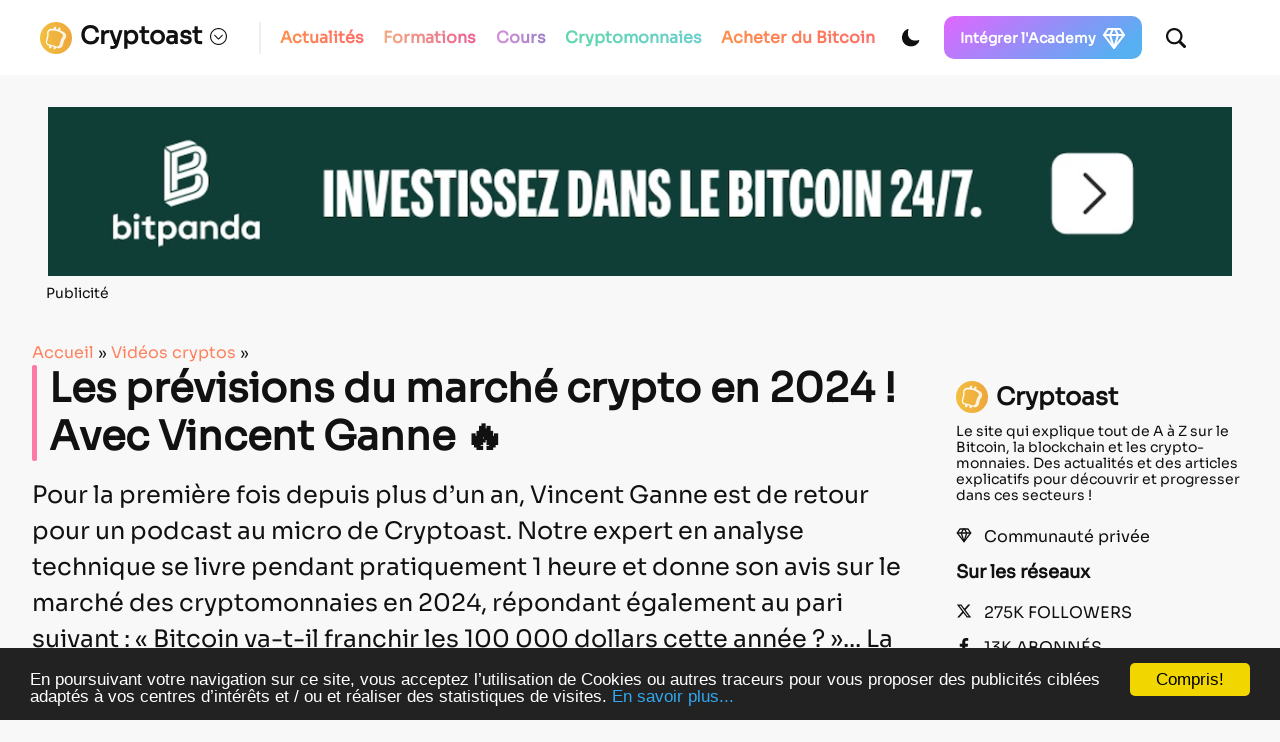

--- FILE ---
content_type: text/html; charset=UTF-8
request_url: https://cryptoast.fr/previsions-marche-crypto-2024-vincent-ganne/
body_size: 57249
content:
<!DOCTYPE html>
<html lang="en">

<head>
    <meta charset="UTF-8">
    <meta name="viewport" content="width=device-width, initial-scale=1">
    <meta name="theme-color" content="#F8F8F8" media="(prefers-color-scheme: light)">
    <meta name="theme-color" content="#111111" media="(prefers-color-scheme: dark)">

    <script>
        const darkMode = localStorage.getItem('data-theme');

        if (darkMode) {
            if (darkMode === 'dark') {
                document.documentElement.setAttribute("data-theme", 'dark');
            }
        } else if (window.matchMedia && window.matchMedia('(prefers-color-scheme: dark)').matches) {
            document.documentElement.setAttribute("data-theme", 'dark');
        }
        window.addEventListener("DOMContentLoaded", () => {
            initDarkMode();
        });
    </script>

    <title>Les prévisions du marché crypto en 2024 ! Avec Vincent Ganne 🔥</title>


    <link rel="preload" href="https://cdn.jsdelivr.net/npm/bootstrap@5.0.2/dist/css/bootstrap.min.css" as="style" onload="this.rel='stylesheet'">
    <link rel="stylesheet" href="https://cdn.jsdelivr.net/npm/bootstrap@5.0.2/dist/css/bootstrap.min.css" media="print" onload="this.media='all'" noscript>
    <link rel="stylesheet" href="https://cdn.jsdelivr.net/npm/bootstrap@5.0.2/dist/css/bootstrap.min.css">
    </noscript>

    <link rel="preload" href="https://unpkg.com/swiper@7/swiper-bundle.min.css" as="style" onload="this.rel='stylesheet'">
    <link rel="stylesheet" href="https://unpkg.com/swiper@7/swiper-bundle.min.css" media="print" onload="this.media='all'" noscript>
    <link rel="stylesheet" href="https://unpkg.com/swiper@7/swiper-bundle.min.css"></noscript>


    <link rel="preload" href="https://cryptoast.fr/wp-content/themes/cryptoast3/css/bundle.css" as="style" onload="this.rel='stylesheet'">
    <link rel="stylesheet" href="https://cryptoast.fr/wp-content/themes/cryptoast3/css/bundle.css" media="print" onload="this.media='all'" noscript>
    <link rel="stylesheet" href="https://cryptoast.fr/wp-content/themes/cryptoast3/css/bundle.css"></noscript>




    
    <link rel="apple-touch-icon" sizes="180x180" href="https://cryptoast.fr/wp-content/themes/cryptoast3/icons/favicon/apple-touch-icon.png">
    <link rel="icon" type="image/png" sizes="32x32" href="https://cryptoast.fr/wp-content/themes/cryptoast3/icons/favicon/favicon-32x32.png">
    <link rel="icon" type="image/png" sizes="16x16" href="https://cryptoast.fr/wp-content/themes/cryptoast3/icons/favicon/favicon-16x16.png">
    <link rel="manifest" href="https://cryptoast.fr/wp-content/themes/cryptoast3/icons/favicon/site.webmanifest">
    <link rel="mask-icon" href="https://cryptoast.fr/wp-content/themes/cryptoast3/icons/favicon/safari-pinned-tab.svg" color="#5bbad5">
    <meta name="msapplication-TileColor" content="#da532c">




    


    
<script src="https://unpkg.com/swiper@7/swiper-bundle.min.js"></script>

<script src="https://cryptoast.fr/wp-content/themes/cryptoast3/js/global.js"></script>


<script>
            window.dataLayer = window.dataLayer || [];
            window.dataLayer.push({
                'category': 'article'
            });
        </script><!-- Google Tag Manager -->
<script>
    (function(w, d, s, l, i) {
        w[l] = w[l] || [];
        w[l].push({
            'gtm.start': new Date().getTime(),
            event: 'gtm.js'
        });
        var f = d.getElementsByTagName(s)[0],
            j = d.createElement(s),
            dl = l != 'dataLayer' ? '&l=' + l : '';
        j.async = true;
        j.src =
            'https://www.googletagmanager.com/gtm.js?id=' + i + dl;
        f.parentNode.insertBefore(j, f);
    })(window, document, 'script', 'dataLayer', 'GTM-W4WD4BS');
</script>
<!-- End Google Tag Manager -->

<!-- WP_HEAD -->
<meta name='robots' content='index, follow, max-image-preview:large, max-snippet:-1, max-video-preview:-1' />
	<style>img:is([sizes="auto" i], [sizes^="auto," i]) { contain-intrinsic-size: 3000px 1500px }</style>
	
	<!-- This site is optimized with the Yoast SEO plugin v26.0 - https://yoast.com/wordpress/plugins/seo/ -->
	<title>Les prévisions du marché crypto en 2024 ! Avec Vincent Ganne 🔥</title>
	<meta name="description" content="Vincent Ganne est de retour pour un podcast au micro de Cryptoast : il vous livre sa vision du Bitcoin et des cryptomonnaies pour 2024" />
	<link rel="canonical" href="https://cryptoast.fr/previsions-marche-crypto-2024-vincent-ganne/" />
	<meta property="og:locale" content="fr_FR" />
	<meta property="og:type" content="article" />
	<meta property="og:title" content="Les prévisions du marché crypto en 2024 ! Avec Vincent Ganne 🔥" />
	<meta property="og:description" content="Vincent Ganne est de retour pour un podcast au micro de Cryptoast : il vous livre sa vision du Bitcoin et des cryptomonnaies pour 2024" />
	<meta property="og:url" content="https://cryptoast.fr/previsions-marche-crypto-2024-vincent-ganne/" />
	<meta property="og:site_name" content="Cryptoast" />
	<meta property="article:publisher" content="https://fr-fr.facebook.com/cryptoast/" />
	<meta property="article:published_time" content="2024-01-29T06:30:15+00:00" />
	<meta property="og:image" content="https://cryptoast.fr/wp-content/uploads/2024/01/cryptoast-yt-eXv9GW7vXEI.png" />
	<meta property="og:image:width" content="1280" />
	<meta property="og:image:height" content="720" />
	<meta property="og:image:type" content="image/png" />
	<meta name="author" content="Vincent Ganne" />
	<meta name="twitter:card" content="summary_large_image" />
	<meta name="twitter:creator" content="@VincentGanne" />
	<meta name="twitter:site" content="@CryptoastMedia" />
	<meta name="twitter:label1" content="Écrit par" />
	<meta name="twitter:data1" content="Vincent Ganne" />
	<meta name="twitter:label2" content="Durée de lecture estimée" />
	<meta name="twitter:data2" content="1 minute" />
	<script type="application/ld+json" class="yoast-schema-graph">{
	    "@context": "https://schema.org",
	    "@graph": [
	        {
	            "@type": "NewsArticle",
	            "@id": "https://cryptoast.fr/previsions-marche-crypto-2024-vincent-ganne/#article",
	            "isPartOf": {
	                "@id": "https://cryptoast.fr/previsions-marche-crypto-2024-vincent-ganne/"
	            },
	            "author": {
	                "name": "Vincent Ganne",
	                "@id": "https://cryptoast.fr/#/schema/person/7036b19449d24f22661b56bec815ee96"
	            },
	            "headline": "Les prévisions du marché crypto en 2024 ! Avec Vincent Ganne 🔥",
	            "datePublished": "2024-01-29T06:30:15+00:00",
	            "mainEntityOfPage": {
	                "@id": "https://cryptoast.fr/previsions-marche-crypto-2024-vincent-ganne/"
	            },
	            "wordCount": 43,
	            "commentCount": 0,
	            "publisher": {
	                "@id": "https://cryptoast.fr/#organization"
	            },
	            "image": {
	                "@id": "https://cryptoast.fr/previsions-marche-crypto-2024-vincent-ganne/#primaryimage"
	            },
	            "thumbnailUrl": "https://cryptoast.fr/wp-content/uploads/2024/01/cryptoast-yt-eXv9GW7vXEI.png",
	            "keywords": [
	                "nopodcast"
	            ],
	            "articleSection": [
	                "Vidéos cryptos"
	            ],
	            "inLanguage": "fr-FR",
	            "potentialAction": [
	                {
	                    "@type": "CommentAction",
	                    "name": "Comment",
	                    "target": [
	                        "https://cryptoast.fr/previsions-marche-crypto-2024-vincent-ganne/#respond"
	                    ]
	                }
	            ],
	            "copyrightYear": "2024",
	            "copyrightHolder": {
	                "@id": "https://cryptoast.fr/#organization"
	            }
	        },
	        {
	            "@type": "WebPage",
	            "@id": "https://cryptoast.fr/previsions-marche-crypto-2024-vincent-ganne/",
	            "url": "https://cryptoast.fr/previsions-marche-crypto-2024-vincent-ganne/",
	            "name": "Les prévisions du marché crypto en 2024 ! Avec Vincent Ganne 🔥",
	            "isPartOf": {
	                "@id": "https://cryptoast.fr/#website"
	            },
	            "primaryImageOfPage": {
	                "@id": "https://cryptoast.fr/previsions-marche-crypto-2024-vincent-ganne/#primaryimage"
	            },
	            "image": {
	                "@id": "https://cryptoast.fr/previsions-marche-crypto-2024-vincent-ganne/#primaryimage"
	            },
	            "thumbnailUrl": "https://cryptoast.fr/wp-content/uploads/2024/01/cryptoast-yt-eXv9GW7vXEI.png",
	            "datePublished": "2024-01-29T06:30:15+00:00",
	            "description": "Vincent Ganne est de retour pour un podcast au micro de Cryptoast : il vous livre sa vision du Bitcoin et des cryptomonnaies pour 2024",
	            "breadcrumb": {
	                "@id": "https://cryptoast.fr/previsions-marche-crypto-2024-vincent-ganne/#breadcrumb"
	            },
	            "inLanguage": "fr-FR",
	            "potentialAction": [
	                {
	                    "@type": "ReadAction",
	                    "target": [
	                        "https://cryptoast.fr/previsions-marche-crypto-2024-vincent-ganne/"
	                    ]
	                }
	            ],
	            "itemListElement": {
	                "name": "Guid=>Forma"
	            }
	        },
	        {
	            "@type": "ImageObject",
	            "inLanguage": "fr-FR",
	            "@id": "https://cryptoast.fr/previsions-marche-crypto-2024-vincent-ganne/#primaryimage",
	            "url": "https://cryptoast.fr/wp-content/uploads/2024/01/cryptoast-yt-eXv9GW7vXEI.png",
	            "contentUrl": "https://cryptoast.fr/wp-content/uploads/2024/01/cryptoast-yt-eXv9GW7vXEI.png",
	            "width": 1280,
	            "height": 720
	        },
	        {
	            "@type": "BreadcrumbList",
	            "@id": "https://cryptoast.fr/previsions-marche-crypto-2024-vincent-ganne/#breadcrumb",
	            "itemListElement": [
	                {
	                    "@type": "ListItem",
	                    "position": 1,
	                    "name": "Accueil",
	                    "item": "https://cryptoast.fr/"
	                },
	                {
	                    "@type": "ListItem",
	                    "position": 2,
	                    "name": "Vidéos cryptos",
	                    "item": "https://cryptoast.fr/video/"
	                },
	                {
	                    "@type": "ListItem",
	                    "position": 3,
	                    "name": "Les prévisions du marché crypto en 2024 ! Avec Vincent Ganne 🔥"
	                }
	            ]
	        },
	        {
	            "@type": "WebSite",
	            "@id": "https://cryptoast.fr/#website",
	            "url": "https://cryptoast.fr/",
	            "name": "Cryptoast",
	            "description": "Démocratisons la crypto-monnaie !",
	            "publisher": {
	                "@id": "https://cryptoast.fr/#organization"
	            },
	            "potentialAction": [
	                {
	                    "@type": "SearchAction",
	                    "target": {
	                        "@type": "EntryPoint",
	                        "urlTemplate": "https://cryptoast.fr/?s={search_term_string}"
	                    },
	                    "query-input": {
	                        "@type": "PropertyValueSpecification",
	                        "valueRequired": true,
	                        "valueName": "search_term_string"
	                    }
	                }
	            ],
	            "inLanguage": "fr-FR"
	        },
	        {
	            "@type": "Organization",
	            "@id": "https://cryptoast.fr/#organization",
	            "name": "Cryptoast",
	            "url": "https://cryptoast.fr/",
	            "logo": {
	                "@type": "ImageObject",
	                "inLanguage": "fr-FR",
	                "@id": "https://cryptoast.fr/#/schema/logo/image/",
	                "url": "https://cryptoast.fr/wp-content/uploads/2022/06/logo-cryptoast-v3.png",
	                "contentUrl": "https://cryptoast.fr/wp-content/uploads/2022/06/logo-cryptoast-v3.png",
	                "width": 1481,
	                "height": 1481,
	                "caption": "Cryptoast"
	            },
	            "image": {
	                "@id": "https://cryptoast.fr/#/schema/logo/image/"
	            },
	            "sameAs": [
	                "https://fr-fr.facebook.com/cryptoast/",
	                "https://x.com/CryptoastMedia",
	                "https://fr.linkedin.com/company/cryptoast",
	                "https://www.youtube.com/c/Cryptoast",
	                "https://www.instagram.com/cryptoastmedia/",
	                "https://open.spotify.com/show/6FR91unYUwFVIyPdo0Cpxp"
	            ]
	        },
	        {
	            "@type": "Person",
	            "@id": "https://cryptoast.fr/#/schema/person/7036b19449d24f22661b56bec815ee96",
	            "name": "Vincent Ganne",
	            "image": {
	                "@type": "ImageObject",
	                "inLanguage": "fr-FR",
	                "@id": "https://cryptoast.fr/#/schema/person/image/",
	                "url": "https://cryptoast.fr/wp-content/uploads/2021/08/vincent-ganne-150x150.jpg",
	                "contentUrl": "https://cryptoast.fr/wp-content/uploads/2021/08/vincent-ganne-150x150.jpg",
	                "caption": "Vincent Ganne"
	            },
	            "description": "Vincent Ganne est un expert reconnu de l'analyse technique avec 18 ans d'expérience. Il intervient fréquemment sur BFM Business et produit des analyses exclusives pour Cryptoast Research. Fort de sa longue expérience, Vincent offre une approche globale des marchés financiers, en tenant compte des événements macroéconomiques et en utilisant de nombreux aspects de l'analyse graphique pour prévoir les tendances du Bitcoin et d'autres cryptomonnaies à moyen et long terme. Il a également occupé le poste de Senior Market Analyst &amp; Business Development Manager pendant 3 ans chez TradingView, renforçant ainsi sa connaissance approfondie des marchés financiers.",
	            "sameAs": [
	                "https://www.linkedin.com/in/vincent-ganne-79607a20/",
	                "https://x.com/VincentGanne",
	                "https://www.youtube.com/@cryptoastresearch"
	            ],
	            "url": "https://cryptoast.fr/author/vincent/"
	        },
	        false
	    ]
	}</script>
	<!-- / Yoast SEO plugin. -->


<link rel='dns-prefetch' href='//www.google.com' />
<link rel="alternate" type="application/rss+xml" title="Cryptoast &raquo; Flux" href="https://cryptoast.fr/feed/" />
<link rel="alternate" type="application/rss+xml" title="Cryptoast &raquo; Flux des commentaires" href="https://cryptoast.fr/comments/feed/" />
<link rel="alternate" type="application/rss+xml" title="Cryptoast &raquo; Les prévisions du marché crypto en 2024 ! Avec Vincent Ganne 🔥 Flux des commentaires" href="https://cryptoast.fr/previsions-marche-crypto-2024-vincent-ganne/feed/" />
<link rel='stylesheet' id='structured-content-frontend-css' href='https://cryptoast.fr/wp-content/plugins/structured-content/dist/blocks.style.build.css?ver=1.7.0' type='text/css' media='all' />
<style id='classic-theme-styles-inline-css' type='text/css'>
/*! This file is auto-generated */
.wp-block-button__link{color:#fff;background-color:#32373c;border-radius:9999px;box-shadow:none;text-decoration:none;padding:calc(.667em + 2px) calc(1.333em + 2px);font-size:1.125em}.wp-block-file__button{background:#32373c;color:#fff;text-decoration:none}
</style>
<link rel='stylesheet' id='wp-components-css' href='https://cryptoast.fr/wp-includes/css/dist/components/style.min.css?ver=6.8.3' type='text/css' media='all' />
<link rel='stylesheet' id='wp-preferences-css' href='https://cryptoast.fr/wp-includes/css/dist/preferences/style.min.css?ver=6.8.3' type='text/css' media='all' />
<link rel='stylesheet' id='wp-block-editor-css' href='https://cryptoast.fr/wp-includes/css/dist/block-editor/style.min.css?ver=6.8.3' type='text/css' media='all' />
<link rel='stylesheet' id='popup-maker-block-library-style-css' href='https://cryptoast.fr/wp-content/plugins/popup-maker/dist/packages/block-library-style.css?ver=dbea705cfafe089d65f1' type='text/css' media='all' />
<style id='global-styles-inline-css' type='text/css'>
:root{--wp--preset--aspect-ratio--square: 1;--wp--preset--aspect-ratio--4-3: 4/3;--wp--preset--aspect-ratio--3-4: 3/4;--wp--preset--aspect-ratio--3-2: 3/2;--wp--preset--aspect-ratio--2-3: 2/3;--wp--preset--aspect-ratio--16-9: 16/9;--wp--preset--aspect-ratio--9-16: 9/16;--wp--preset--color--black: #000000;--wp--preset--color--cyan-bluish-gray: #abb8c3;--wp--preset--color--white: #ffffff;--wp--preset--color--pale-pink: #f78da7;--wp--preset--color--vivid-red: #cf2e2e;--wp--preset--color--luminous-vivid-orange: #ff6900;--wp--preset--color--luminous-vivid-amber: #fcb900;--wp--preset--color--light-green-cyan: #7bdcb5;--wp--preset--color--vivid-green-cyan: #00d084;--wp--preset--color--pale-cyan-blue: #8ed1fc;--wp--preset--color--vivid-cyan-blue: #0693e3;--wp--preset--color--vivid-purple: #9b51e0;--wp--preset--gradient--vivid-cyan-blue-to-vivid-purple: linear-gradient(135deg,rgba(6,147,227,1) 0%,rgb(155,81,224) 100%);--wp--preset--gradient--light-green-cyan-to-vivid-green-cyan: linear-gradient(135deg,rgb(122,220,180) 0%,rgb(0,208,130) 100%);--wp--preset--gradient--luminous-vivid-amber-to-luminous-vivid-orange: linear-gradient(135deg,rgba(252,185,0,1) 0%,rgba(255,105,0,1) 100%);--wp--preset--gradient--luminous-vivid-orange-to-vivid-red: linear-gradient(135deg,rgba(255,105,0,1) 0%,rgb(207,46,46) 100%);--wp--preset--gradient--very-light-gray-to-cyan-bluish-gray: linear-gradient(135deg,rgb(238,238,238) 0%,rgb(169,184,195) 100%);--wp--preset--gradient--cool-to-warm-spectrum: linear-gradient(135deg,rgb(74,234,220) 0%,rgb(151,120,209) 20%,rgb(207,42,186) 40%,rgb(238,44,130) 60%,rgb(251,105,98) 80%,rgb(254,248,76) 100%);--wp--preset--gradient--blush-light-purple: linear-gradient(135deg,rgb(255,206,236) 0%,rgb(152,150,240) 100%);--wp--preset--gradient--blush-bordeaux: linear-gradient(135deg,rgb(254,205,165) 0%,rgb(254,45,45) 50%,rgb(107,0,62) 100%);--wp--preset--gradient--luminous-dusk: linear-gradient(135deg,rgb(255,203,112) 0%,rgb(199,81,192) 50%,rgb(65,88,208) 100%);--wp--preset--gradient--pale-ocean: linear-gradient(135deg,rgb(255,245,203) 0%,rgb(182,227,212) 50%,rgb(51,167,181) 100%);--wp--preset--gradient--electric-grass: linear-gradient(135deg,rgb(202,248,128) 0%,rgb(113,206,126) 100%);--wp--preset--gradient--midnight: linear-gradient(135deg,rgb(2,3,129) 0%,rgb(40,116,252) 100%);--wp--preset--font-size--small: 13px;--wp--preset--font-size--medium: 20px;--wp--preset--font-size--large: 36px;--wp--preset--font-size--x-large: 42px;--wp--preset--spacing--20: 0.44rem;--wp--preset--spacing--30: 0.67rem;--wp--preset--spacing--40: 1rem;--wp--preset--spacing--50: 1.5rem;--wp--preset--spacing--60: 2.25rem;--wp--preset--spacing--70: 3.38rem;--wp--preset--spacing--80: 5.06rem;--wp--preset--shadow--natural: 6px 6px 9px rgba(0, 0, 0, 0.2);--wp--preset--shadow--deep: 12px 12px 50px rgba(0, 0, 0, 0.4);--wp--preset--shadow--sharp: 6px 6px 0px rgba(0, 0, 0, 0.2);--wp--preset--shadow--outlined: 6px 6px 0px -3px rgba(255, 255, 255, 1), 6px 6px rgba(0, 0, 0, 1);--wp--preset--shadow--crisp: 6px 6px 0px rgba(0, 0, 0, 1);}:where(.is-layout-flex){gap: 0.5em;}:where(.is-layout-grid){gap: 0.5em;}body .is-layout-flex{display: flex;}.is-layout-flex{flex-wrap: wrap;align-items: center;}.is-layout-flex > :is(*, div){margin: 0;}body .is-layout-grid{display: grid;}.is-layout-grid > :is(*, div){margin: 0;}:where(.wp-block-columns.is-layout-flex){gap: 2em;}:where(.wp-block-columns.is-layout-grid){gap: 2em;}:where(.wp-block-post-template.is-layout-flex){gap: 1.25em;}:where(.wp-block-post-template.is-layout-grid){gap: 1.25em;}.has-black-color{color: var(--wp--preset--color--black) !important;}.has-cyan-bluish-gray-color{color: var(--wp--preset--color--cyan-bluish-gray) !important;}.has-white-color{color: var(--wp--preset--color--white) !important;}.has-pale-pink-color{color: var(--wp--preset--color--pale-pink) !important;}.has-vivid-red-color{color: var(--wp--preset--color--vivid-red) !important;}.has-luminous-vivid-orange-color{color: var(--wp--preset--color--luminous-vivid-orange) !important;}.has-luminous-vivid-amber-color{color: var(--wp--preset--color--luminous-vivid-amber) !important;}.has-light-green-cyan-color{color: var(--wp--preset--color--light-green-cyan) !important;}.has-vivid-green-cyan-color{color: var(--wp--preset--color--vivid-green-cyan) !important;}.has-pale-cyan-blue-color{color: var(--wp--preset--color--pale-cyan-blue) !important;}.has-vivid-cyan-blue-color{color: var(--wp--preset--color--vivid-cyan-blue) !important;}.has-vivid-purple-color{color: var(--wp--preset--color--vivid-purple) !important;}.has-black-background-color{background-color: var(--wp--preset--color--black) !important;}.has-cyan-bluish-gray-background-color{background-color: var(--wp--preset--color--cyan-bluish-gray) !important;}.has-white-background-color{background-color: var(--wp--preset--color--white) !important;}.has-pale-pink-background-color{background-color: var(--wp--preset--color--pale-pink) !important;}.has-vivid-red-background-color{background-color: var(--wp--preset--color--vivid-red) !important;}.has-luminous-vivid-orange-background-color{background-color: var(--wp--preset--color--luminous-vivid-orange) !important;}.has-luminous-vivid-amber-background-color{background-color: var(--wp--preset--color--luminous-vivid-amber) !important;}.has-light-green-cyan-background-color{background-color: var(--wp--preset--color--light-green-cyan) !important;}.has-vivid-green-cyan-background-color{background-color: var(--wp--preset--color--vivid-green-cyan) !important;}.has-pale-cyan-blue-background-color{background-color: var(--wp--preset--color--pale-cyan-blue) !important;}.has-vivid-cyan-blue-background-color{background-color: var(--wp--preset--color--vivid-cyan-blue) !important;}.has-vivid-purple-background-color{background-color: var(--wp--preset--color--vivid-purple) !important;}.has-black-border-color{border-color: var(--wp--preset--color--black) !important;}.has-cyan-bluish-gray-border-color{border-color: var(--wp--preset--color--cyan-bluish-gray) !important;}.has-white-border-color{border-color: var(--wp--preset--color--white) !important;}.has-pale-pink-border-color{border-color: var(--wp--preset--color--pale-pink) !important;}.has-vivid-red-border-color{border-color: var(--wp--preset--color--vivid-red) !important;}.has-luminous-vivid-orange-border-color{border-color: var(--wp--preset--color--luminous-vivid-orange) !important;}.has-luminous-vivid-amber-border-color{border-color: var(--wp--preset--color--luminous-vivid-amber) !important;}.has-light-green-cyan-border-color{border-color: var(--wp--preset--color--light-green-cyan) !important;}.has-vivid-green-cyan-border-color{border-color: var(--wp--preset--color--vivid-green-cyan) !important;}.has-pale-cyan-blue-border-color{border-color: var(--wp--preset--color--pale-cyan-blue) !important;}.has-vivid-cyan-blue-border-color{border-color: var(--wp--preset--color--vivid-cyan-blue) !important;}.has-vivid-purple-border-color{border-color: var(--wp--preset--color--vivid-purple) !important;}.has-vivid-cyan-blue-to-vivid-purple-gradient-background{background: var(--wp--preset--gradient--vivid-cyan-blue-to-vivid-purple) !important;}.has-light-green-cyan-to-vivid-green-cyan-gradient-background{background: var(--wp--preset--gradient--light-green-cyan-to-vivid-green-cyan) !important;}.has-luminous-vivid-amber-to-luminous-vivid-orange-gradient-background{background: var(--wp--preset--gradient--luminous-vivid-amber-to-luminous-vivid-orange) !important;}.has-luminous-vivid-orange-to-vivid-red-gradient-background{background: var(--wp--preset--gradient--luminous-vivid-orange-to-vivid-red) !important;}.has-very-light-gray-to-cyan-bluish-gray-gradient-background{background: var(--wp--preset--gradient--very-light-gray-to-cyan-bluish-gray) !important;}.has-cool-to-warm-spectrum-gradient-background{background: var(--wp--preset--gradient--cool-to-warm-spectrum) !important;}.has-blush-light-purple-gradient-background{background: var(--wp--preset--gradient--blush-light-purple) !important;}.has-blush-bordeaux-gradient-background{background: var(--wp--preset--gradient--blush-bordeaux) !important;}.has-luminous-dusk-gradient-background{background: var(--wp--preset--gradient--luminous-dusk) !important;}.has-pale-ocean-gradient-background{background: var(--wp--preset--gradient--pale-ocean) !important;}.has-electric-grass-gradient-background{background: var(--wp--preset--gradient--electric-grass) !important;}.has-midnight-gradient-background{background: var(--wp--preset--gradient--midnight) !important;}.has-small-font-size{font-size: var(--wp--preset--font-size--small) !important;}.has-medium-font-size{font-size: var(--wp--preset--font-size--medium) !important;}.has-large-font-size{font-size: var(--wp--preset--font-size--large) !important;}.has-x-large-font-size{font-size: var(--wp--preset--font-size--x-large) !important;}
:where(.wp-block-post-template.is-layout-flex){gap: 1.25em;}:where(.wp-block-post-template.is-layout-grid){gap: 1.25em;}
:where(.wp-block-columns.is-layout-flex){gap: 2em;}:where(.wp-block-columns.is-layout-grid){gap: 2em;}
:root :where(.wp-block-pullquote){font-size: 1.5em;line-height: 1.6;}
</style>
<link rel='stylesheet' id='ppress-frontend-css' href='https://cryptoast.fr/wp-content/plugins/wp-user-avatar/assets/css/frontend.min.css?ver=4.16.6' type='text/css' media='all' />
<link rel='stylesheet' id='ppress-flatpickr-css' href='https://cryptoast.fr/wp-content/plugins/wp-user-avatar/assets/flatpickr/flatpickr.min.css?ver=4.16.6' type='text/css' media='all' />
<link rel='stylesheet' id='ppress-select2-css' href='https://cryptoast.fr/wp-content/plugins/wp-user-avatar/assets/select2/select2.min.css?ver=6.8.3' type='text/css' media='all' />
<link rel='stylesheet' id='wpdiscuz-frontend-css-css' href='https://cryptoast.fr/wp-content/plugins/wpdiscuz/themes/default/style.css?ver=7.6.34' type='text/css' media='all' />
<style id='wpdiscuz-frontend-css-inline-css' type='text/css'>
 #wpdcom .wpd-blog-administrator .wpd-comment-label{color:#ffffff;background-color:#FF7200;border:none}#wpdcom .wpd-blog-administrator .wpd-comment-author, #wpdcom .wpd-blog-administrator .wpd-comment-author a{color:#FF7200}#wpdcom.wpd-layout-1 .wpd-comment .wpd-blog-administrator .wpd-avatar img{border-color:#FF7200}#wpdcom.wpd-layout-2 .wpd-comment.wpd-reply .wpd-comment-wrap.wpd-blog-administrator{border-left:3px solid #FF7200}#wpdcom.wpd-layout-2 .wpd-comment .wpd-blog-administrator .wpd-avatar img{border-bottom-color:#FF7200}#wpdcom.wpd-layout-3 .wpd-blog-administrator .wpd-comment-subheader{border-top:1px dashed #FF7200}#wpdcom.wpd-layout-3 .wpd-reply .wpd-blog-administrator .wpd-comment-right{border-left:1px solid #FF7200}#wpdcom .wpd-blog-auteur_plus .wpd-comment-label{color:#ffffff;background-color:#FF7200;border:none}#wpdcom .wpd-blog-auteur_plus .wpd-comment-author, #wpdcom .wpd-blog-auteur_plus .wpd-comment-author a{color:#FF7200}#wpdcom.wpd-layout-1 .wpd-comment .wpd-blog-auteur_plus .wpd-avatar img{border-color:#FF7200}#wpdcom.wpd-layout-2 .wpd-comment .wpd-blog-auteur_plus .wpd-avatar img{border-bottom-color:#FF7200}#wpdcom.wpd-layout-3 .wpd-blog-auteur_plus .wpd-comment-subheader{border-top:1px dashed #FF7200}#wpdcom.wpd-layout-3 .wpd-reply .wpd-blog-auteur_plus .wpd-comment-right{border-left:1px solid #FF7200}#wpdcom .wpd-blog-author .wpd-comment-label{color:#ffffff;background-color:#FF7200;border:none}#wpdcom .wpd-blog-author .wpd-comment-author, #wpdcom .wpd-blog-author .wpd-comment-author a{color:#FF7200}#wpdcom.wpd-layout-1 .wpd-comment .wpd-blog-author .wpd-avatar img{border-color:#FF7200}#wpdcom.wpd-layout-2 .wpd-comment .wpd-blog-author .wpd-avatar img{border-bottom-color:#FF7200}#wpdcom.wpd-layout-3 .wpd-blog-author .wpd-comment-subheader{border-top:1px dashed #FF7200}#wpdcom.wpd-layout-3 .wpd-reply .wpd-blog-author .wpd-comment-right{border-left:1px solid #FF7200}#wpdcom .wpd-blog-contributor .wpd-comment-label{color:#ffffff;background-color:#FF7200;border:none}#wpdcom .wpd-blog-contributor .wpd-comment-author, #wpdcom .wpd-blog-contributor .wpd-comment-author a{color:#FF7200}#wpdcom.wpd-layout-1 .wpd-comment .wpd-blog-contributor .wpd-avatar img{border-color:#FF7200}#wpdcom.wpd-layout-2 .wpd-comment .wpd-blog-contributor .wpd-avatar img{border-bottom-color:#FF7200}#wpdcom.wpd-layout-3 .wpd-blog-contributor .wpd-comment-subheader{border-top:1px dashed #FF7200}#wpdcom.wpd-layout-3 .wpd-reply .wpd-blog-contributor .wpd-comment-right{border-left:1px solid #FF7200}#wpdcom .wpd-blog-editor .wpd-comment-label{color:#ffffff;background-color:#FF7200;border:none}#wpdcom .wpd-blog-editor .wpd-comment-author, #wpdcom .wpd-blog-editor .wpd-comment-author a{color:#FF7200}#wpdcom.wpd-layout-1 .wpd-comment .wpd-blog-editor .wpd-avatar img{border-color:#FF7200}#wpdcom.wpd-layout-2 .wpd-comment.wpd-reply .wpd-comment-wrap.wpd-blog-editor{border-left:3px solid #FF7200}#wpdcom.wpd-layout-2 .wpd-comment .wpd-blog-editor .wpd-avatar img{border-bottom-color:#FF7200}#wpdcom.wpd-layout-3 .wpd-blog-editor .wpd-comment-subheader{border-top:1px dashed #FF7200}#wpdcom.wpd-layout-3 .wpd-reply .wpd-blog-editor .wpd-comment-right{border-left:1px solid #FF7200}#wpdcom .wpd-blog-fff .wpd-comment-label{color:#ffffff;background-color:#FF7200;border:none}#wpdcom .wpd-blog-fff .wpd-comment-author, #wpdcom .wpd-blog-fff .wpd-comment-author a{color:#FF7200}#wpdcom.wpd-layout-1 .wpd-comment .wpd-blog-fff .wpd-avatar img{border-color:#FF7200}#wpdcom.wpd-layout-2 .wpd-comment .wpd-blog-fff .wpd-avatar img{border-bottom-color:#FF7200}#wpdcom.wpd-layout-3 .wpd-blog-fff .wpd-comment-subheader{border-top:1px dashed #FF7200}#wpdcom.wpd-layout-3 .wpd-reply .wpd-blog-fff .wpd-comment-right{border-left:1px solid #FF7200}#wpdcom .wpd-blog-julienairdrop .wpd-comment-label{color:#ffffff;background-color:#FF7200;border:none}#wpdcom .wpd-blog-julienairdrop .wpd-comment-author, #wpdcom .wpd-blog-julienairdrop .wpd-comment-author a{color:#FF7200}#wpdcom.wpd-layout-1 .wpd-comment .wpd-blog-julienairdrop .wpd-avatar img{border-color:#FF7200}#wpdcom.wpd-layout-2 .wpd-comment .wpd-blog-julienairdrop .wpd-avatar img{border-bottom-color:#FF7200}#wpdcom.wpd-layout-3 .wpd-blog-julienairdrop .wpd-comment-subheader{border-top:1px dashed #FF7200}#wpdcom.wpd-layout-3 .wpd-reply .wpd-blog-julienairdrop .wpd-comment-right{border-left:1px solid #FF7200}#wpdcom .wpd-blog-marine .wpd-comment-label{color:#ffffff;background-color:#FF7200;border:none}#wpdcom .wpd-blog-marine .wpd-comment-author, #wpdcom .wpd-blog-marine .wpd-comment-author a{color:#FF7200}#wpdcom.wpd-layout-1 .wpd-comment .wpd-blog-marine .wpd-avatar img{border-color:#FF7200}#wpdcom.wpd-layout-2 .wpd-comment .wpd-blog-marine .wpd-avatar img{border-bottom-color:#FF7200}#wpdcom.wpd-layout-3 .wpd-blog-marine .wpd-comment-subheader{border-top:1px dashed #FF7200}#wpdcom.wpd-layout-3 .wpd-reply .wpd-blog-marine .wpd-comment-right{border-left:1px solid #FF7200}#wpdcom .wpd-blog-nicolas-news-ru .wpd-comment-label{color:#ffffff;background-color:#FF7200;border:none}#wpdcom .wpd-blog-nicolas-news-ru .wpd-comment-author, #wpdcom .wpd-blog-nicolas-news-ru .wpd-comment-author a{color:#FF7200}#wpdcom.wpd-layout-1 .wpd-comment .wpd-blog-nicolas-news-ru .wpd-avatar img{border-color:#FF7200}#wpdcom.wpd-layout-2 .wpd-comment .wpd-blog-nicolas-news-ru .wpd-avatar img{border-bottom-color:#FF7200}#wpdcom.wpd-layout-3 .wpd-blog-nicolas-news-ru .wpd-comment-subheader{border-top:1px dashed #FF7200}#wpdcom.wpd-layout-3 .wpd-reply .wpd-blog-nicolas-news-ru .wpd-comment-right{border-left:1px solid #FF7200}#wpdcom .wpd-blog-rc .wpd-comment-label{color:#ffffff;background-color:#FF7200;border:none}#wpdcom .wpd-blog-rc .wpd-comment-author, #wpdcom .wpd-blog-rc .wpd-comment-author a{color:#FF7200}#wpdcom.wpd-layout-1 .wpd-comment .wpd-blog-rc .wpd-avatar img{border-color:#FF7200}#wpdcom.wpd-layout-2 .wpd-comment .wpd-blog-rc .wpd-avatar img{border-bottom-color:#FF7200}#wpdcom.wpd-layout-3 .wpd-blog-rc .wpd-comment-subheader{border-top:1px dashed #FF7200}#wpdcom.wpd-layout-3 .wpd-reply .wpd-blog-rc .wpd-comment-right{border-left:1px solid #FF7200}#wpdcom .wpd-blog-rclight .wpd-comment-label{color:#ffffff;background-color:#FF7200;border:none}#wpdcom .wpd-blog-rclight .wpd-comment-author, #wpdcom .wpd-blog-rclight .wpd-comment-author a{color:#FF7200}#wpdcom.wpd-layout-1 .wpd-comment .wpd-blog-rclight .wpd-avatar img{border-color:#FF7200}#wpdcom.wpd-layout-2 .wpd-comment .wpd-blog-rclight .wpd-avatar img{border-bottom-color:#FF7200}#wpdcom.wpd-layout-3 .wpd-blog-rclight .wpd-comment-subheader{border-top:1px dashed #FF7200}#wpdcom.wpd-layout-3 .wpd-reply .wpd-blog-rclight .wpd-comment-right{border-left:1px solid #FF7200}#wpdcom .wpd-blog-subscriber .wpd-comment-label{color:#ffffff;background-color:#00B38F;border:none}#wpdcom .wpd-blog-subscriber .wpd-comment-author, #wpdcom .wpd-blog-subscriber .wpd-comment-author a{color:#00B38F}#wpdcom.wpd-layout-2 .wpd-comment .wpd-blog-subscriber .wpd-avatar img{border-bottom-color:#00B38F}#wpdcom.wpd-layout-3 .wpd-blog-subscriber .wpd-comment-subheader{border-top:1px dashed #00B38F}#wpdcom .wpd-blog-marine2 .wpd-comment-label{color:#ffffff;background-color:#FF7200;border:none}#wpdcom .wpd-blog-marine2 .wpd-comment-author, #wpdcom .wpd-blog-marine2 .wpd-comment-author a{color:#FF7200}#wpdcom.wpd-layout-1 .wpd-comment .wpd-blog-marine2 .wpd-avatar img{border-color:#FF7200}#wpdcom.wpd-layout-2 .wpd-comment .wpd-blog-marine2 .wpd-avatar img{border-bottom-color:#FF7200}#wpdcom.wpd-layout-3 .wpd-blog-marine2 .wpd-comment-subheader{border-top:1px dashed #FF7200}#wpdcom.wpd-layout-3 .wpd-reply .wpd-blog-marine2 .wpd-comment-right{border-left:1px solid #FF7200}#wpdcom .wpd-blog-test .wpd-comment-label{color:#ffffff;background-color:#FF7200;border:none}#wpdcom .wpd-blog-test .wpd-comment-author, #wpdcom .wpd-blog-test .wpd-comment-author a{color:#FF7200}#wpdcom.wpd-layout-1 .wpd-comment .wpd-blog-test .wpd-avatar img{border-color:#FF7200}#wpdcom.wpd-layout-2 .wpd-comment .wpd-blog-test .wpd-avatar img{border-bottom-color:#FF7200}#wpdcom.wpd-layout-3 .wpd-blog-test .wpd-comment-subheader{border-top:1px dashed #FF7200}#wpdcom.wpd-layout-3 .wpd-reply .wpd-blog-test .wpd-comment-right{border-left:1px solid #FF7200}#wpdcom .wpd-blog-wpseo_manager .wpd-comment-label{color:#ffffff;background-color:#FF7200;border:none}#wpdcom .wpd-blog-wpseo_manager .wpd-comment-author, #wpdcom .wpd-blog-wpseo_manager .wpd-comment-author a{color:#FF7200}#wpdcom.wpd-layout-1 .wpd-comment .wpd-blog-wpseo_manager .wpd-avatar img{border-color:#FF7200}#wpdcom.wpd-layout-2 .wpd-comment .wpd-blog-wpseo_manager .wpd-avatar img{border-bottom-color:#FF7200}#wpdcom.wpd-layout-3 .wpd-blog-wpseo_manager .wpd-comment-subheader{border-top:1px dashed #FF7200}#wpdcom.wpd-layout-3 .wpd-reply .wpd-blog-wpseo_manager .wpd-comment-right{border-left:1px solid #FF7200}#wpdcom .wpd-blog-wpseo_editor .wpd-comment-label{color:#ffffff;background-color:#FF7200;border:none}#wpdcom .wpd-blog-wpseo_editor .wpd-comment-author, #wpdcom .wpd-blog-wpseo_editor .wpd-comment-author a{color:#FF7200}#wpdcom.wpd-layout-1 .wpd-comment .wpd-blog-wpseo_editor .wpd-avatar img{border-color:#FF7200}#wpdcom.wpd-layout-2 .wpd-comment .wpd-blog-wpseo_editor .wpd-avatar img{border-bottom-color:#FF7200}#wpdcom.wpd-layout-3 .wpd-blog-wpseo_editor .wpd-comment-subheader{border-top:1px dashed #FF7200}#wpdcom.wpd-layout-3 .wpd-reply .wpd-blog-wpseo_editor .wpd-comment-right{border-left:1px solid #FF7200}#wpdcom .wpd-blog-non_membre .wpd-comment-label{color:#ffffff;background-color:#00B38F;border:none}#wpdcom .wpd-blog-non_membre .wpd-comment-author, #wpdcom .wpd-blog-non_membre .wpd-comment-author a{color:#00B38F}#wpdcom.wpd-layout-1 .wpd-comment .wpd-blog-non_membre .wpd-avatar img{border-color:#00B38F}#wpdcom.wpd-layout-2 .wpd-comment .wpd-blog-non_membre .wpd-avatar img{border-bottom-color:#00B38F}#wpdcom.wpd-layout-3 .wpd-blog-non_membre .wpd-comment-subheader{border-top:1px dashed #00B38F}#wpdcom.wpd-layout-3 .wpd-reply .wpd-blog-non_membre .wpd-comment-right{border-left:1px solid #00B38F}#wpdcom .wpd-blog-membre .wpd-comment-label{color:#ffffff;background-color:#00B38F;border:none}#wpdcom .wpd-blog-membre .wpd-comment-author, #wpdcom .wpd-blog-membre .wpd-comment-author a{color:#00B38F}#wpdcom.wpd-layout-1 .wpd-comment .wpd-blog-membre .wpd-avatar img{border-color:#00B38F}#wpdcom.wpd-layout-2 .wpd-comment .wpd-blog-membre .wpd-avatar img{border-bottom-color:#00B38F}#wpdcom.wpd-layout-3 .wpd-blog-membre .wpd-comment-subheader{border-top:1px dashed #00B38F}#wpdcom.wpd-layout-3 .wpd-reply .wpd-blog-membre .wpd-comment-right{border-left:1px solid #00B38F}#wpdcom .wpd-blog-editor_plus_plus .wpd-comment-label{color:#ffffff;background-color:#00B38F;border:none}#wpdcom .wpd-blog-editor_plus_plus .wpd-comment-author, #wpdcom .wpd-blog-editor_plus_plus .wpd-comment-author a{color:#00B38F}#wpdcom.wpd-layout-1 .wpd-comment .wpd-blog-editor_plus_plus .wpd-avatar img{border-color:#00B38F}#wpdcom.wpd-layout-2 .wpd-comment .wpd-blog-editor_plus_plus .wpd-avatar img{border-bottom-color:#00B38F}#wpdcom.wpd-layout-3 .wpd-blog-editor_plus_plus .wpd-comment-subheader{border-top:1px dashed #00B38F}#wpdcom.wpd-layout-3 .wpd-reply .wpd-blog-editor_plus_plus .wpd-comment-right{border-left:1px solid #00B38F}#wpdcom .wpd-blog-contributeur-soft .wpd-comment-label{color:#ffffff;background-color:#00B38F;border:none}#wpdcom .wpd-blog-contributeur-soft .wpd-comment-author, #wpdcom .wpd-blog-contributeur-soft .wpd-comment-author a{color:#00B38F}#wpdcom.wpd-layout-1 .wpd-comment .wpd-blog-contributeur-soft .wpd-avatar img{border-color:#00B38F}#wpdcom.wpd-layout-2 .wpd-comment .wpd-blog-contributeur-soft .wpd-avatar img{border-bottom-color:#00B38F}#wpdcom.wpd-layout-3 .wpd-blog-contributeur-soft .wpd-comment-subheader{border-top:1px dashed #00B38F}#wpdcom.wpd-layout-3 .wpd-reply .wpd-blog-contributeur-soft .wpd-comment-right{border-left:1px solid #00B38F}#wpdcom .wpd-blog-cm .wpd-comment-label{color:#ffffff;background-color:#00B38F;border:none}#wpdcom .wpd-blog-cm .wpd-comment-author, #wpdcom .wpd-blog-cm .wpd-comment-author a{color:#00B38F}#wpdcom.wpd-layout-1 .wpd-comment .wpd-blog-cm .wpd-avatar img{border-color:#00B38F}#wpdcom.wpd-layout-2 .wpd-comment .wpd-blog-cm .wpd-avatar img{border-bottom-color:#00B38F}#wpdcom.wpd-layout-3 .wpd-blog-cm .wpd-comment-subheader{border-top:1px dashed #00B38F}#wpdcom.wpd-layout-3 .wpd-reply .wpd-blog-cm .wpd-comment-right{border-left:1px solid #00B38F}#wpdcom .wpd-blog-decrypt .wpd-comment-label{color:#ffffff;background-color:#00B38F;border:none}#wpdcom .wpd-blog-decrypt .wpd-comment-author, #wpdcom .wpd-blog-decrypt .wpd-comment-author a{color:#00B38F}#wpdcom.wpd-layout-1 .wpd-comment .wpd-blog-decrypt .wpd-avatar img{border-color:#00B38F}#wpdcom.wpd-layout-2 .wpd-comment .wpd-blog-decrypt .wpd-avatar img{border-bottom-color:#00B38F}#wpdcom.wpd-layout-3 .wpd-blog-decrypt .wpd-comment-subheader{border-top:1px dashed #00B38F}#wpdcom.wpd-layout-3 .wpd-reply .wpd-blog-decrypt .wpd-comment-right{border-left:1px solid #00B38F}#wpdcom .wpd-blog-post_author .wpd-comment-label{color:#ffffff;background-color:#FF7200;border:none}#wpdcom .wpd-blog-post_author .wpd-comment-author, #wpdcom .wpd-blog-post_author .wpd-comment-author a{color:#FF7200}#wpdcom .wpd-blog-post_author .wpd-avatar img{border-color:#FF7200}#wpdcom.wpd-layout-1 .wpd-comment .wpd-blog-post_author .wpd-avatar img{border-color:#FF7200}#wpdcom.wpd-layout-2 .wpd-comment.wpd-reply .wpd-comment-wrap.wpd-blog-post_author{border-left:3px solid #FF7200}#wpdcom.wpd-layout-2 .wpd-comment .wpd-blog-post_author .wpd-avatar img{border-bottom-color:#FF7200}#wpdcom.wpd-layout-3 .wpd-blog-post_author .wpd-comment-subheader{border-top:1px dashed #FF7200}#wpdcom.wpd-layout-3 .wpd-reply .wpd-blog-post_author .wpd-comment-right{border-left:1px solid #FF7200}#wpdcom .wpd-blog-guest .wpd-comment-label{color:#ffffff;background-color:#00B38F;border:none}#wpdcom .wpd-blog-guest .wpd-comment-author, #wpdcom .wpd-blog-guest .wpd-comment-author a{color:#00B38F}#wpdcom.wpd-layout-3 .wpd-blog-guest .wpd-comment-subheader{border-top:1px dashed #00B38F}#comments, #respond, .comments-area, #wpdcom{}#wpdcom .ql-editor > *{color:#777777}#wpdcom .ql-editor::before{}#wpdcom .ql-toolbar{border:1px solid #DDDDDD;border-top:none}#wpdcom .ql-container{border:1px solid #DDDDDD;border-bottom:none}#wpdcom .wpd-form-row .wpdiscuz-item input[type="text"], #wpdcom .wpd-form-row .wpdiscuz-item input[type="email"], #wpdcom .wpd-form-row .wpdiscuz-item input[type="url"], #wpdcom .wpd-form-row .wpdiscuz-item input[type="color"], #wpdcom .wpd-form-row .wpdiscuz-item input[type="date"], #wpdcom .wpd-form-row .wpdiscuz-item input[type="datetime"], #wpdcom .wpd-form-row .wpdiscuz-item input[type="datetime-local"], #wpdcom .wpd-form-row .wpdiscuz-item input[type="month"], #wpdcom .wpd-form-row .wpdiscuz-item input[type="number"], #wpdcom .wpd-form-row .wpdiscuz-item input[type="time"], #wpdcom textarea, #wpdcom select{border:1px solid #DDDDDD;color:#777777}#wpdcom .wpd-form-row .wpdiscuz-item textarea{border:1px solid #DDDDDD}#wpdcom input::placeholder, #wpdcom textarea::placeholder, #wpdcom input::-moz-placeholder, #wpdcom textarea::-webkit-input-placeholder{}#wpdcom .wpd-comment-text{color:#777777}#wpdcom .wpd-thread-head .wpd-thread-info{border-bottom:2px solid #FF7200}#wpdcom .wpd-thread-head .wpd-thread-info.wpd-reviews-tab svg{fill:#FF7200}#wpdcom .wpd-thread-head .wpdiscuz-user-settings{border-bottom:2px solid #FF7200}#wpdcom .wpd-thread-head .wpdiscuz-user-settings:hover{color:#FF7200}#wpdcom .wpd-comment .wpd-follow-link:hover{color:#FF7200}#wpdcom .wpd-comment-status .wpd-sticky{color:#FF7200}#wpdcom .wpd-thread-filter .wpdf-active{color:#FF7200;border-bottom-color:#FF7200}#wpdcom .wpd-comment-info-bar{border:1px dashed #ff8f33;background:#fff1e6}#wpdcom .wpd-comment-info-bar .wpd-current-view i{color:#FF7200}#wpdcom .wpd-filter-view-all:hover{background:#FF7200}#wpdcom .wpdiscuz-item .wpdiscuz-rating > label{color:#DDDDDD}#wpdcom .wpdiscuz-item .wpdiscuz-rating:not(:checked) > label:hover, .wpdiscuz-rating:not(:checked) > label:hover ~ label{}#wpdcom .wpdiscuz-item .wpdiscuz-rating > input ~ label:hover, #wpdcom .wpdiscuz-item .wpdiscuz-rating > input:not(:checked) ~ label:hover ~ label, #wpdcom .wpdiscuz-item .wpdiscuz-rating > input:not(:checked) ~ label:hover ~ label{color:#FFED85}#wpdcom .wpdiscuz-item .wpdiscuz-rating > input:checked ~ label:hover, #wpdcom .wpdiscuz-item .wpdiscuz-rating > input:checked ~ label:hover, #wpdcom .wpdiscuz-item .wpdiscuz-rating > label:hover ~ input:checked ~ label, #wpdcom .wpdiscuz-item .wpdiscuz-rating > input:checked + label:hover ~ label, #wpdcom .wpdiscuz-item .wpdiscuz-rating > input:checked ~ label:hover ~ label, .wpd-custom-field .wcf-active-star, #wpdcom .wpdiscuz-item .wpdiscuz-rating > input:checked ~ label{color:#FFD700}#wpd-post-rating .wpd-rating-wrap .wpd-rating-stars svg .wpd-star{fill:#DDDDDD}#wpd-post-rating .wpd-rating-wrap .wpd-rating-stars svg .wpd-active{fill:#FFD700}#wpd-post-rating .wpd-rating-wrap .wpd-rate-starts svg .wpd-star{fill:#DDDDDD}#wpd-post-rating .wpd-rating-wrap .wpd-rate-starts:hover svg .wpd-star{fill:#FFED85}#wpd-post-rating.wpd-not-rated .wpd-rating-wrap .wpd-rate-starts svg:hover ~ svg .wpd-star{fill:#DDDDDD}.wpdiscuz-post-rating-wrap .wpd-rating .wpd-rating-wrap .wpd-rating-stars svg .wpd-star{fill:#DDDDDD}.wpdiscuz-post-rating-wrap .wpd-rating .wpd-rating-wrap .wpd-rating-stars svg .wpd-active{fill:#FFD700}#wpdcom .wpd-comment .wpd-follow-active{color:#ff7a00}#wpdcom .page-numbers{color:#555;border:#555 1px solid}#wpdcom span.current{background:#555}#wpdcom.wpd-layout-1 .wpd-new-loaded-comment > .wpd-comment-wrap > .wpd-comment-right{background:#FFFAD6}#wpdcom.wpd-layout-2 .wpd-new-loaded-comment.wpd-comment > .wpd-comment-wrap > .wpd-comment-right{background:#FFFAD6}#wpdcom.wpd-layout-2 .wpd-new-loaded-comment.wpd-comment.wpd-reply > .wpd-comment-wrap > .wpd-comment-right{background:transparent}#wpdcom.wpd-layout-2 .wpd-new-loaded-comment.wpd-comment.wpd-reply > .wpd-comment-wrap{background:#FFFAD6}#wpdcom.wpd-layout-3 .wpd-new-loaded-comment.wpd-comment > .wpd-comment-wrap > .wpd-comment-right{background:#FFFAD6}#wpdcom .wpd-follow:hover i, #wpdcom .wpd-unfollow:hover i, #wpdcom .wpd-comment .wpd-follow-active:hover i{color:#FF7200}#wpdcom .wpdiscuz-readmore{cursor:pointer;color:#FF7200}.wpd-custom-field .wcf-pasiv-star, #wpcomm .wpdiscuz-item .wpdiscuz-rating > label{color:#DDDDDD}.wpd-wrapper .wpd-list-item.wpd-active{border-top:3px solid #FF7200}#wpdcom.wpd-layout-2 .wpd-comment.wpd-reply.wpd-unapproved-comment .wpd-comment-wrap{border-left:3px solid #FFFAD6}#wpdcom.wpd-layout-3 .wpd-comment.wpd-reply.wpd-unapproved-comment .wpd-comment-right{border-left:1px solid #FFFAD6}#wpdcom .wpd-prim-button{background-color:#FF7200;color:#FFFFFF}#wpdcom .wpd_label__check i.wpdicon-on{color:#FF7200;border:1px solid #ffb980}#wpd-bubble-wrapper #wpd-bubble-all-comments-count{color:#FF7200}#wpd-bubble-wrapper > div{background-color:#FF7200}#wpd-bubble-wrapper > #wpd-bubble #wpd-bubble-add-message{background-color:#FF7200}#wpd-bubble-wrapper > #wpd-bubble #wpd-bubble-add-message::before{border-left-color:#FF7200;border-right-color:#FF7200}#wpd-bubble-wrapper.wpd-right-corner > #wpd-bubble #wpd-bubble-add-message::before{border-left-color:#FF7200;border-right-color:#FF7200}.wpd-inline-icon-wrapper path.wpd-inline-icon-first{fill:#FF7200}.wpd-inline-icon-count{background-color:#FF7200}.wpd-inline-icon-count::before{border-right-color:#FF7200}.wpd-inline-form-wrapper::before{border-bottom-color:#FF7200}.wpd-inline-form-question{background-color:#FF7200}.wpd-inline-form{background-color:#FF7200}.wpd-last-inline-comments-wrapper{border-color:#FF7200}.wpd-last-inline-comments-wrapper::before{border-bottom-color:#FF7200}.wpd-last-inline-comments-wrapper .wpd-view-all-inline-comments{background:#FF7200}.wpd-last-inline-comments-wrapper .wpd-view-all-inline-comments:hover,.wpd-last-inline-comments-wrapper .wpd-view-all-inline-comments:active,.wpd-last-inline-comments-wrapper .wpd-view-all-inline-comments:focus{background-color:#FF7200}#wpdcom .ql-snow .ql-tooltip[data-mode="link"]::before{content:"Enter link:"}#wpdcom .ql-snow .ql-tooltip.ql-editing a.ql-action::after{content:"Enregistrer"}.comments-area{width:auto}
</style>
<link rel='stylesheet' id='wpdiscuz-fa-css' href='https://cryptoast.fr/wp-content/plugins/wpdiscuz/assets/third-party/font-awesome-5.13.0/css/fa.min.css?ver=7.6.34' type='text/css' media='all' />
<link rel='stylesheet' id='wpdiscuz-combo-css-css' href='https://cryptoast.fr/wp-content/plugins/wpdiscuz/assets/css/wpdiscuz-combo-no_quill.min.css?ver=6.8.3' type='text/css' media='all' />
<script type="text/javascript" defer src="https://cryptoast.fr/wp-includes/js/jquery/jquery.min.js?ver=3.7.1" id="jquery-core-js"></script>
<script type="text/javascript" defer src="https://cryptoast.fr/wp-content/plugins/wp-user-avatar/assets/flatpickr/flatpickr.min.js?ver=4.16.6" id="ppress-flatpickr-js"></script>
<script type="text/javascript" defer src="https://cryptoast.fr/wp-content/plugins/wp-user-avatar/assets/select2/select2.min.js?ver=4.16.6" id="ppress-select2-js"></script>
<link rel="https://api.w.org/" href="https://cryptoast.fr/wp-json/" /><link rel="alternate" title="JSON" type="application/json" href="https://cryptoast.fr/wp-json/wp/v2/posts/134671" /><link rel='shortlink' href='https://cryptoast.fr/?p=134671' />
<link rel="alternate" title="oEmbed (JSON)" type="application/json+oembed" href="https://cryptoast.fr/wp-json/oembed/1.0/embed?url=https%3A%2F%2Fcryptoast.fr%2Fprevisions-marche-crypto-2024-vincent-ganne%2F" />
<link rel="alternate" title="oEmbed (XML)" type="text/xml+oembed" href="https://cryptoast.fr/wp-json/oembed/1.0/embed?url=https%3A%2F%2Fcryptoast.fr%2Fprevisions-marche-crypto-2024-vincent-ganne%2F&#038;format=xml" />
<link rel="shortcut icon" type="image/png" href="https://cryptoast.fr/wp-content/uploads/2022/08/cropped-logo-e1660205096662-32x32.png" />
        <!-- Avertissement usage du site -->

        <script type="text/javascript">

            window.cookieconsent_options = {"message":"En poursuivant votre navigation sur ce site, vous acceptez l’utilisation de Cookies ou autres traceurs pour vous proposer des publicités ciblées adaptés à vos centres d’intérêts et / ou et réaliser des statistiques de visites.","dismiss":"Compris!","learnMore":"En savoir plus...","link":"https://cryptoast.fr/politique-de-confidentialite-des-donnees/","theme":"dark-bottom"};

        </script>


	

        <script type="text/javascript" src="//cdnjs.cloudflare.com/ajax/libs/cookieconsent2/1.0.10/cookieconsent.min.js" async></script>

        <!-- Fin avertissement -->

    			<link rel="preload" href="https://cryptoast.fr/wp-content/plugins/wordpress-popup/assets/hustle-ui/fonts/hustle-icons-font.woff2" as="font" type="font/woff2" crossorigin>
		<style id="hustle-module-2-0-styles" class="hustle-module-styles hustle-module-styles-2">@media screen and (max-width: 782px) {.hustle-ui.module_id_2 .hustle-slidein-content .hustle-optin {max-width: 600px;}}@media screen and (max-width: 782px) {.hustle-ui.module_id_2 .hustle-slidein-content .hustle-optin {height: calc(420px - 30px);}}@media screen and (max-width: 782px) {.hustle-ui.module_id_2 .hustle-slidein-content .hustle-layout {min-height: 100%;display: -webkit-box;display: -ms-flexbox;display: flex;-webkit-box-orient: vertical;-webkit-box-direction: normal;-ms-flex-direction: column;flex-direction: column;}.hustle-ui.module_id_2 .hustle-slidein-content .hustle-layout-body {display: -webkit-box;display: -ms-flexbox;display: flex;-webkit-box-flex: 1;-ms-flex: 1;flex: 1;-webkit-box-orient: vertical;-webkit-box-direction: normal;-ms-flex-direction: column;flex-direction: column;}.hustle-ui.module_id_2 .hustle-slidein-content .hustle-layout-sidebar,.hustle-ui.module_id_2 .hustle-slidein-content .hustle-layout-content {-webkit-box-flex: 1;-ms-flex: 1;flex: 1;}}@media screen and (max-width: 782px) {.hustle-ui.module_id_2 .hustle-slidein-content .hustle-layout-sidebar {display: -webkit-box;display: -ms-flexbox;display: flex;-webkit-box-orient: vertical;-webkit-box-direction: normal;-ms-flex-direction: column;flex-direction: column;}.hustle-ui.module_id_2 .hustle-slidein-content .hustle-image {-webkit-box-flex: 0;-ms-flex: 0 0 auto;flex: 0 0 auto;}.hustle-ui.module_id_2 .hustle-slidein-content .hustle-layout-form {-webkit-box-flex: 1;-ms-flex: 1;flex: 1;}}@media screen and (min-width: 783px) {.hustle-ui:not(.hustle-size--small).module_id_2 .hustle-slidein-content .hustle-optin {height: calc(380px - 30px);max-width: 400px;}}@media screen and (min-width: 783px) {.hustle-ui:not(.hustle-size--small).module_id_2 .hustle-slidein-content .hustle-layout {min-height: 100%;display: -webkit-box;display: -ms-flexbox;display: flex;-webkit-box-orient: vertical;-webkit-box-direction: normal;-ms-flex-direction: column;flex-direction: column;}.hustle-ui:not(.hustle-size--small).module_id_2 .hustle-slidein-content .hustle-layout-body {-webkit-box-flex: 1;-ms-flex: 1 1 auto;flex: 1 1 auto;}}@media screen and (min-width: 783px) {.hustle-ui:not(.hustle-size--small).module_id_2 .hustle-slidein-content .hustle-layout-sidebar {max-width: 100%;display: -webkit-box;display: -ms-flexbox;display: flex;-webkit-box-orient: vertical;-webkit-box-direction: normal;-ms-flex-direction: column;flex-direction: column;-webkit-box-flex: 1;-ms-flex: 1;flex: 1;}.hustle-ui:not(.hustle-size--small).module_id_2 .hustle-slidein-content .hustle-layout-form {height: auto;}}@media screen and (min-width: 783px) {.hustle-ui:not(.hustle-size--small).module_id_2 .hustle-slidein-content .hustle-layout-form {-webkit-box-flex: 1;-ms-flex: 1;flex: 1;}.hustle-ui:not(.hustle-size--small).module_id_2 .hustle-slidein-content .hustle-layout-footer {-webkit-box-flex: 0;-ms-flex: 0 0 auto;flex: 0 0 auto;}}.hustle-ui.module_id_2  .hustle-slidein-content {-moz-box-shadow: 0px 0px 0px 0px rgba(0,0,0,0.2);-webkit-box-shadow: 0px 0px 0px 0px rgba(0,0,0,0.2);box-shadow: 0px 0px 0px 0px rgba(0,0,0,0.2);}@media screen and (min-width: 783px) {.hustle-ui:not(.hustle-size--small).module_id_2  .hustle-slidein-content {-moz-box-shadow: 0px 0px 0px 0px rgba(0,0,0,0.2);-webkit-box-shadow: 0px 0px 0px 0px rgba(0,0,0,0.2);box-shadow: 0px 0px 0px 0px rgba(0,0,0,0.2);}} .hustle-ui.module_id_2 .hustle-layout .hustle-layout-body {margin: 0px 0px 0px 0px;padding: 0px 0px 0px 0px;border-width: 0px 0px 0px 0px;border-style: solid;border-color: rgb(255,129,94);border-radius: 5px 5px 5px 5px;overflow: hidden;background-color: rgb(255,255,255);}@media screen and (min-width: 783px) {.hustle-ui:not(.hustle-size--small).module_id_2 .hustle-layout .hustle-layout-body {margin: 0px 0px 0px 0px;padding: 0px 0px 0px 0px;border-width: 0px 0px 0px 0px;border-style: solid;border-radius: 5px 5px 5px 5px;}} .hustle-ui.module_id_2 .hustle-layout .hustle-layout-content {padding: 0px 0px 0px 0px;border-width: 0px 0px 0px 0px;border-style: solid;border-radius: 0px 0px 0px 0px;border-color: rgba(0,0,0,0);background-color: rgba(0,0,0,0);-moz-box-shadow: 0px 0px 0px 0px rgba(0,0,0,0);-webkit-box-shadow: 0px 0px 0px 0px rgba(0,0,0,0);box-shadow: 0px 0px 0px 0px rgba(0,0,0,0);}.hustle-ui.module_id_2 .hustle-main-wrapper {position: relative;padding:32px 0 0;}@media screen and (min-width: 783px) {.hustle-ui:not(.hustle-size--small).module_id_2 .hustle-layout .hustle-layout-content {padding: 0px 0px 0px 0px;border-width: 0px 0px 0px 0px;border-style: solid;border-radius: 0px 0px 0px 0px;-moz-box-shadow: 0px 0px 0px 0px rgba(0,0,0,0);-webkit-box-shadow: 0px 0px 0px 0px rgba(0,0,0,0);box-shadow: 0px 0px 0px 0px rgba(0,0,0,0);}}@media screen and (min-width: 783px) {.hustle-ui:not(.hustle-size--small).module_id_2 .hustle-main-wrapper {padding:32px 0 0;}}.hustle-ui.module_id_2 .hustle-layout .hustle-image {background-color: rgb(30,30,30);}@media screen and (min-width: 783px) {.hustle-ui:not(.hustle-size--small).module_id_2  .hustle-layout .hustle-layout-sidebar {width: 100%;}.hustle-ui:not(.hustle-size--small).module_id_2 .hustle-layout .hustle-image {height: auto;}}.hustle-ui.module_id_2 .hustle-layout .hustle-image {overflow: hidden;display: flex;display: -ms-flexbox;display: -webkit-box;flex-direction: column;-ms-flex-direction: column;-webkit-box-orient: vertical;-webkit-box-direction: normal;justify-content: center;-ms-flex-pack: center;}.hustle-ui.module_id_2 .hustle-layout .hustle-image img {width: auto;max-width: 100%;height: auto;display: block;flex: 0 1 auto;-ms-flex: 0 1 auto;-webkit-box-flex: 0;margin: 0 auto;}@media all and (-ms-high-contrast: none), (-ms-high-contrast: active) {.hustle-ui.module_id_2 .hustle-layout .hustle-image {display: block;}.hustle-ui.module_id_2 .hustle-layout .hustle-image img {flex-shrink: 0;}}@media screen and (min-width: 783px) {.hustle-ui:not(.hustle-size--small).module_id_2 .hustle-layout .hustle-image {overflow: hidden;display: flex;display: -ms-flexbox;display: -webkit-box;flex-direction: column;-ms-flex-direction: column;-webkit-box-orient: vertical;-webkit-box-direction: normal;justify-content: center;-ms-flex-pack: center;}.hustle-ui:not(.hustle-size--small).module_id_2 .hustle-layout .hustle-image img {width: auto;max-width: 100%;height: auto;display: block;flex: 0 1 auto;-ms-flex: 0 1 auto;-webkit-box-flex: 0;position: unset;margin: 0 auto;object-fit: unset;-ms-interpolation-mode: unset;}}@media all and (min-width: 783px) and (-ms-high-contrast: none), (-ms-high-contrast: active) {.hustle-ui:not(.hustle-size--small).module_id_2 .hustle-layout .hustle-image {display: block;}.hustle-ui:not(.hustle-size--small).module_id_2 .hustle-layout .hustle-image img {width: auto;max-width: 100%;height: auto;max-height: unset;flex-shrink: 0;}}button.hustle-button-close .hustle-icon-close:before {font-size: inherit;}.hustle-ui.module_id_2 button.hustle-button-close {color: rgb(255,129,94);background: transparent;border-radius: 0;position: absolute;z-index: 1;display: block;width: 32px;height: 32px;right: 0;left: auto;top: 0;bottom: auto;transform: unset;}.hustle-ui.module_id_2 button.hustle-button-close .hustle-icon-close {font-size: 12px;}.hustle-ui.module_id_2 button.hustle-button-close:hover {color: #d6d6d6;}.hustle-ui.module_id_2 button.hustle-button-close:focus {color: rgb(214,214,214);}@media screen and (min-width: 783px) {.hustle-ui:not(.hustle-size--small).module_id_2 button.hustle-button-close .hustle-icon-close {font-size: 12px;}.hustle-ui:not(.hustle-size--small).module_id_2 button.hustle-button-close {background: transparent;border-radius: 0;display: block;width: 32px;height: 32px;right: 0;left: auto;top: 0;bottom: auto;transform: unset;}} .hustle-ui.module_id_2 .hustle-layout .hustle-layout-form {margin: 0px 0px 0px 0px;padding: 10px 10px 10px 10px;border-width: 0px 0px 0px 0px;border-style: solid;border-color: rgba(0,0,0,0);border-radius: 0px 0px 0px 0px;background-color: rgb(255,255,255);}@media screen and (min-width: 783px) {.hustle-ui:not(.hustle-size--small).module_id_2 .hustle-layout .hustle-layout-form {margin: 0px 0px 0px 0px;padding: 20px 20px 20px 20px;border-width: 0px 0px 0px 0px;border-style: solid;border-radius: 0px 0px 0px 0px;}}.hustle-ui.module_id_2 .hustle-form .hustle-form-fields {display: block;}.hustle-ui.module_id_2 .hustle-form .hustle-form-fields .hustle-field {margin-bottom: 1px;}.hustle-ui.module_id_2 .hustle-form .hustle-form-fields .hustle-button {width: 100%;}@media screen and (min-width: 783px) {.hustle-ui:not(.hustle-size--small).module_id_2 .hustle-form .hustle-form-fields {display: -webkit-box;display: -ms-flex;display: flex;-ms-flex-wrap: wrap;flex-wrap: wrap;-webkit-box-align: center;-ms-flex-align: center;align-items: center;margin-top: -0.5px;margin-bottom: -0.5px;}.hustle-ui:not(.hustle-size--small).module_id_2 .hustle-form .hustle-form-fields .hustle-field {min-width: 100px;-webkit-box-flex: 1;-ms-flex: 1;flex: 1;margin-top: 0.5px;margin-right: 1px;margin-bottom: 0.5px;}.hustle-ui:not(.hustle-size--small).module_id_2 .hustle-form .hustle-form-fields .hustle-button {width: auto;-webkit-box-flex: 0;-ms-flex: 0 0 auto;flex: 0 0 auto;margin-top: 0.5px;margin-bottom: 0.5px;}} .hustle-ui.module_id_2 .hustle-field .hustle-input {margin: 0;padding: 9px 10px 9px 10px;padding-left: calc(10px + 25px);border-width: 0px 0px 0px 0px;border-style: solid;border-color: rgb(248,248,248);border-radius: 0px 0px 0px 0px;background-color: rgb(248,248,248);box-shadow: 0px 0px 0px 0px rgba(0,0,0,0);-moz-box-shadow: 0px 0px 0px 0px rgba(0,0,0,0);-webkit-box-shadow: 0px 0px 0px 0px rgba(0,0,0,0);color: #111111;font: normal 13px/18px Open Sans;font-style: normal;letter-spacing: 0px;text-transform: none;text-align: left;}.hustle-ui.module_id_2 .hustle-field .hustle-input:hover {border-color: rgb(248,248,248);background-color: rgb(255,255,255);}.hustle-ui.module_id_2 .hustle-field .hustle-input:focus {border-color: rgb(248,248,248);background-color: rgb(255,255,255);}.hustle-ui.module_id_2  .hustle-field-error.hustle-field .hustle-input {border-color: #d43858 !important;background-color: #fdfdfd !important;}.hustle-ui.module_id_2 .hustle-field .hustle-input + .hustle-input-label [class*="hustle-icon-"] {color: rgb(190,190,190);}.hustle-ui.module_id_2 .hustle-field .hustle-input:hover + .hustle-input-label [class*="hustle-icon-"] {color: rgb(17,17,17);}.hustle-ui.module_id_2 .hustle-field .hustle-input:focus + .hustle-input-label [class*="hustle-icon-"] {color: rgb(17,17,17);}.hustle-ui.module_id_2  .hustle-field-error.hustle-field .hustle-input + .hustle-input-label [class*="hustle-icon-"] {color: #d43858;}.hustle-ui.module_id_2 .hustle-field .hustle-input + .hustle-input-label {padding: 9px 10px 9px 10px;border-width: 0px 0px 0px 0px;border-style: solid;border-color: transparent;color: #bebebe;font: normal 13px/18px Open Sans;font-style: normal;letter-spacing: 0px;text-transform: none;text-align: left;}@media screen and (min-width: 783px) {.hustle-ui:not(.hustle-size--small).module_id_2 .hustle-field .hustle-input {padding: 9px 10px 9px 10px;padding-left: calc(10px + 25px);border-width: 0px 0px 0px 0px;border-style: solid;border-radius: 0px 0px 0px 0px;box-shadow: 0px 0px 0px 0px rgba(0,0,0,0);-moz-box-shadow: 0px 0px 0px 0px rgba(0,0,0,0);-webkit-box-shadow: 0px 0px 0px 0px rgba(0,0,0,0);font: normal 13px/18px Open Sans;font-style: normal;letter-spacing: 0px;text-transform: none;text-align: left;}}@media screen and (min-width: 783px) {.hustle-ui:not(.hustle-size--small).module_id_2 .hustle-field .hustle-input + .hustle-input-label {padding: 9px 10px 9px 10px;border-width: 0px 0px 0px 0px;font: normal 13px/18px Open Sans;font-style: normal;letter-spacing: 0px;text-transform: none;text-align: left;}} .hustle-ui.module_id_2 .hustle-select2 + .select2 {box-shadow: 0px 0px 0px 0px rgba(0,0,0,0);-moz-box-shadow: 0px 0px 0px 0px rgba(0,0,0,0);-webkit-box-shadow: 0px 0px 0px 0px rgba(0,0,0,0);}.hustle-ui.module_id_2 .hustle-select2 + .select2 .select2-selection--single {margin: 0;padding: 0 10px 0 10px;border-width: 0px 0px 0px 0px;border-style: solid;border-color: #ffffff;border-radius: 0px 0px 0px 0px;background-color: #ffffff;}.hustle-ui.module_id_2 .hustle-select2 + .select2 .select2-selection--single .select2-selection__rendered {padding: 9px 0 9px 0;color: #5D7380;font: normal 13px/18px Open Sans;font-style: normal;}.hustle-ui.module_id_2 .hustle-select2 + .select2 .select2-selection--single .select2-selection__rendered .select2-selection__placeholder {color: #aaaaaa;}.hustle-ui.module_id_2 .hustle-select2 + .select2:hover .select2-selection--single {border-color: #ffffff;background-color: #ffffff;}.hustle-ui.module_id_2 .hustle-select2 + .select2.select2-container--open .select2-selection--single {border-color: #ffffff;background-color: #ffffff;}.hustle-ui.module_id_2 .hustle-select2.hustle-field-error + .select2 .select2-selection--single {border-color: #FFFFFF !important;background-color: #ffffff !important;}.hustle-ui.module_id_2 .hustle-select2 + .select2 + .hustle-input-label {color: #aaaaaa;font: normal 13px/18px Open Sans;font-style: normal;letter-spacing: 0px;text-transform: none;text-align: left;}.hustle-ui.module_id_2 .hustle-select2 + .select2 .select2-selection--single .select2-selection__arrow {color: #38c5b5;}.hustle-ui.module_id_2 .hustle-select2 + .select2:hover .select2-selection--single .select2-selection__arrow {color: #49e2d1;}.hustle-ui.module_id_2 .hustle-select2 + .select2.select2-container--open .select2-selection--single .select2-selection__arrow {color: #49e2d1;}.hustle-ui.module_id_2 .hustle-select2.hustle-field-error + .select2 .select2-selection--single .select2-selection__arrow {color: #d43858 !important;}@media screen and (min-width: 783px) {.hustle-ui:not(.hustle-size--small).module_id_2 .hustle-select2 + .select2 {box-shadow: 0px 0px 0px 0px rgba(0,0,0,0);-moz-box-shadow: 0px 0px 0px 0px rgba(0,0,0,0);-webkit-box-shadow: 0px 0px 0px 0px rgba(0,0,0,0);}.hustle-ui:not(.hustle-size--small).module_id_2 .hustle-select2 + .select2 .select2-selection--single {padding: 0 10px 0 10px;border-width: 0px 0px 0px 0px;border-style: solid;border-radius: 0px 0px 0px 0px;}.hustle-ui:not(.hustle-size--small).module_id_2 .hustle-select2 + .select2 .select2-selection--single .select2-selection__rendered {padding: 9px 0 9px 0;font: normal 13px/18px Open Sans;font-style: normal;letter-spacing: 0px;text-transform: none;text-align: left;}.hustle-ui:not(.hustle-size--small).module_id_2 .hustle-select2 + .select2 + .hustle-input-label {font: normal 13px/18px Open Sans;font-style: normal;letter-spacing: 0px;text-transform: none;text-align: left;}}.hustle-module-2.hustle-dropdown {background-color: #FFFFFF;}.hustle-module-2.hustle-dropdown .select2-results .select2-results__options .select2-results__option {color: #5D7380;background-color: transparent;}.hustle-module-2.hustle-dropdown .select2-results .select2-results__options .select2-results__option.select2-results__option--highlighted {color: #FFFFFF;background-color: #adb5b7;}.hustle-module-2.hustle-dropdown .select2-results .select2-results__options .select2-results__option[aria-selected="true"] {color: #FFFFFF;background-color: #38c5b5;}.hustle-ui.module_id_2 .hustle-timepicker .ui-timepicker {background-color: #FFFFFF;}.hustle-ui.module_id_2 .hustle-timepicker .ui-timepicker .ui-timepicker-viewport a {color: #5D7380;background-color: transparent;}.hustle-ui.module_id_2 .hustle-timepicker .ui-timepicker .ui-timepicker-viewport a:hover,.hustle-ui.module_id_2 .hustle-timepicker .ui-timepicker .ui-timepicker-viewport a:focus {color: #FFFFFF;background-color: #adb5b7;} .hustle-ui.module_id_2 .hustle-form .hustle-radio span[aria-hidden] {border-width: 0px 0px 0px 0px;border-style: solid;border-color: rgb(248,248,248);background-color: rgb(255,255,255);}.hustle-ui.module_id_2 .hustle-form .hustle-radio span:not([aria-hidden]) {color: #111111;font: normal 12px/20px Open Sans;font-style: normal;letter-spacing: 0px;text-transform: none;text-decoration: none;text-align: left;}.hustle-ui.module_id_2 .hustle-form .hustle-radio input:checked + span[aria-hidden] {border-color: rgb(248,248,248);background-color: rgb(255,255,255);}.hustle-ui.module_id_2 .hustle-form .hustle-radio input:checked + span[aria-hidden]:before {background-color: #fb7d5c;}@media screen and (min-width: 783px) {.hustle-ui:not(.hustle-size--small).module_id_2 .hustle-form .hustle-radio span[aria-hidden] {border-width: 0px 0px 0px 0px;border-style: solid;}.hustle-ui:not(.hustle-size--small).module_id_2 .hustle-form .hustle-radio span:not([aria-hidden]) {font: normal 12px/20px Open Sans;font-style: normal;letter-spacing: 0px;text-transform: none;text-decoration: none;text-align: left;}} .hustle-ui.module_id_2 .hustle-form .hustle-checkbox:not(.hustle-gdpr) span[aria-hidden] {border-width: 0px 0px 0px 0px;border-style: solid;border-color: rgb(248,248,248);border-radius: 0px 0px 0px 0px;background-color: rgb(255,255,255);}.hustle-ui.module_id_2 .hustle-form .hustle-checkbox:not(.hustle-gdpr) span:not([aria-hidden]) {color: #111111;font: normal 12px/20px Open Sans;font-style: normal;letter-spacing: 0px;text-transform: none;text-decoration: none;text-align: left;}.hustle-ui.module_id_2 .hustle-form .hustle-checkbox:not(.hustle-gdpr) input:checked + span[aria-hidden] {border-color: rgb(248,248,248);background-color: rgb(255,255,255);}.hustle-ui.module_id_2 .hustle-form .hustle-checkbox:not(.hustle-gdpr) input:checked + span[aria-hidden]:before {color: #fb7d5c;}@media screen and (min-width: 783px) {.hustle-ui:not(.hustle-size--small).module_id_2 .hustle-form .hustle-checkbox:not(.hustle-gdpr) span[aria-hidden] {border-width: 0px 0px 0px 0px;border-style: solid;border-radius: 0px 0px 0px 0px;}.hustle-ui:not(.hustle-size--small).module_id_2 .hustle-form .hustle-checkbox:not(.hustle-gdpr) span:not([aria-hidden]) {font: normal 12px/20px Open Sans;font-style: normal;letter-spacing: 0px;text-transform: none;text-decoration: none;text-align: left;}}.hustle-module-2.hustle-calendar:before {background-color: #FFFFFF;}.hustle-module-2.hustle-calendar .ui-datepicker-header .ui-datepicker-title {color: #35414A;}.hustle-module-2.hustle-calendar .ui-datepicker-header .ui-corner-all,.hustle-module-2.hustle-calendar .ui-datepicker-header .ui-corner-all:visited {color: #5d7380;}.hustle-module-2.hustle-calendar .ui-datepicker-header .ui-corner-all:hover {color: #5d7380;}.hustle-module-2.hustle-calendar .ui-datepicker-header .ui-corner-all:focus,.hustle-module-2.hustle-calendar .ui-datepicker-header .ui-corner-all:active {color: #5d7380;}.hustle-module-2.hustle-calendar .ui-datepicker-calendar thead th {color: #35414A;}.hustle-module-2.hustle-calendar .ui-datepicker-calendar tbody tr td a,.hustle-module-2.hustle-calendar .ui-datepicker-calendar tbody tr td a:visited {background-color: #ffffff;color: #5d7380;}.hustle-module-2.hustle-calendar .ui-datepicker-calendar tbody tr td a:hover {background-color: #38c5b5;color: #ffffff;}.hustle-module-2.hustle-calendar .ui-datepicker-calendar tbody tr td a:focus,.hustle-module-2.hustle-calendar .ui-datepicker-calendar tbody tr td a:active {background-color: #38c5b5;color: #ffffff;} .hustle-ui.module_id_2 .hustle-form button.hustle-button-submit {padding: 2px 2px 2px 2px;border-width: 5px 5px 5px 5px;border-style: solid;border-color: rgb(251,125,92);border-radius: 0px 0px 0px 0px;background-color: rgb(251,125,92);-moz-box-shadow: 0px 0px 0px 0px rgba(0,0,0,0);-webkit-box-shadow: 0px 0px 0px 0px rgba(0,0,0,0);box-shadow: 0px 0px 0px 0px rgba(0,0,0,0);color: #ffffff;font: bold 13px/32px Open Sans;font-style: normal;letter-spacing: 0.5px;text-transform: none;text-decoration: none;}.hustle-ui.module_id_2 .hustle-form button.hustle-button-submit:hover {border-color: rgba(251,125,92,0.83);background-color: rgba(251,125,92,0.83);color: #ffffff;}.hustle-ui.module_id_2 .hustle-form button.hustle-button-submit:focus {border-color: rgba(251, 125, 92, 0.83);background-color: rgba(251,125,92,0.83);color: #ffffff;}@media screen and (min-width: 783px) {.hustle-ui:not(.hustle-size--small).module_id_2 .hustle-form button.hustle-button-submit {padding: 2px 2px 2px 2px;border-width: 5px 5px 5px 5px;border-style: solid;border-radius: 0px 0px 0px 0px;box-shadow: 0px 0px 0px 0px rgba(0,0,0,0);-moz-box-shadow: 0px 0px 0px 0px rgba(0,0,0,0);-webkit-box-shadow: 0px 0px 0px 0px rgba(0,0,0,0);font: bold 13px/32px Open Sans;font-style: normal;letter-spacing: 0.5px;text-transform: none;text-decoration: none;}} .hustle-ui.module_id_2 .hustle-form .hustle-form-options {margin: 10px 0px 0px 0px;padding: 20px 20px 20px 20px;border-width: 0px 0px 0px 0px;border-style: solid;border-color: rgba(0,0,0,0);border-radius: 0px 0px 0px 0px;background-color: #35414a;-moz-box-shadow: 0px 0px 0px 0px rgba(0,0,0,0);-webkit-box-shadow: 0px 0px 0px 0px rgba(0,0,0,0);box-shadow: 0px 0px 0px 0px rgba(0,0,0,0);}@media screen and (min-width: 783px) {.hustle-ui:not(.hustle-size--small).module_id_2 .hustle-form .hustle-form-options {margin: 10px 0px 0px 0px;padding: 20px 20px 20px 20px;border-width: 0px 0px 0px 0px;border-style: solid;border-radius: 0px 0px 0px 0px;box-shadow: 0px 0px 0px 0px rgba(0,0,0,0);-moz-box-shadow: 0px 0px 0px 0px rgba(0,0,0,0);-webkit-box-shadow: 0px 0px 0px 0px rgba(0,0,0,0);}} .hustle-ui.module_id_2 .hustle-form .hustle-form-options .hustle-group-title {display: block;margin: 0 0 20px;padding: 0;border: 0;color: #fdfdfd;font: bold 13px/22px Open Sans;font-style: normal;letter-spacing: 0px;text-transform: none;text-decoration: none;text-align: left;}@media screen and (min-width: 783px) {.hustle-ui:not(.hustle-size--small).module_id_2 .hustle-form .hustle-form-options .hustle-group-title {font: bold 13px/22px Open Sans;font-style: normal;letter-spacing: 0px;text-transform: none;text-decoration: none;text-align: left;}} .hustle-ui.module_id_2 .hustle-layout-form .hustle-checkbox.hustle-gdpr {margin: 10px 0px 0px 0px;}.hustle-ui.module_id_2 .hustle-layout-form .hustle-checkbox.hustle-gdpr span[aria-hidden] {border-width: 1px 1px 1px 1px;border-style: solid;border-color: rgb(190,190,190);border-radius: 0px 0px 0px 0px;background-color: rgb(255,255,255);}.hustle-ui.module_id_2 .hustle-layout-form .hustle-checkbox.hustle-gdpr span[aria-hidden]:before {color: #fb7d5c;}.hustle-ui.module_id_2 .hustle-layout-form .hustle-checkbox.hustle-gdpr span:not([aria-hidden]) {color: #111111;font: normal 12px/1.7em Open Sans;font-style: normal;letter-spacing: 0px;text-transform: none;text-decoration: none;text-align: left;}.hustle-ui.module_id_2 .hustle-layout-form .hustle-checkbox.hustle-gdpr span:not([aria-hidden]) a {color: #fb7d5c;}.hustle-ui.module_id_2 .hustle-layout-form .hustle-checkbox.hustle-gdpr span:not([aria-hidden]) a:hover {color: #fb7d5c;}.hustle-ui.module_id_2 .hustle-layout-form .hustle-checkbox.hustle-gdpr span:not([aria-hidden]) a:focus {color: #fb7d5c;}.hustle-ui.module_id_2 .hustle-layout-form .hustle-checkbox.hustle-gdpr input:checked + span[aria-hidden] {border-color: rgb(190,190,190);background-color: rgb(255,255,255);}.hustle-ui.module_id_2 .hustle-layout-form .hustle-checkbox.hustle-gdpr.hustle-field-error + span[aria-hidden] {border-color: #d43858 !important;background-color: #ffffff !important;}@media screen and (min-width: 783px) {.hustle-ui:not(.hustle-size--small).module_id_2 .hustle-layout-form .hustle-checkbox.hustle-gdpr {margin: 10px 0px 0px 0px;}.hustle-ui:not(.hustle-size--small).module_id_2 .hustle-layout-form .hustle-checkbox.hustle-gdpr span[aria-hidden] {border-width: 1px 1px 1px 1px;border-style: solid;border-radius: 0px 0px 0px 0px;}.hustle-ui:not(.hustle-size--small).module_id_2 .hustle-layout-form .hustle-checkbox.hustle-gdpr span:not([aria-hidden]) {font: normal 12px/1.7em Open Sans;font-style: normal;letter-spacing: 0px;text-transform: none;text-decoration: none;text-align: left;}} .hustle-ui.module_id_2 .hustle-layout .hustle-error-message {margin: 20px 0px 0px 0px;background-color: #ea6464;box-shadow: inset 4px 0 0 0 #d43858;-moz-box-shadow: inset 4px 0 0 0 #d43858;-webkit-box-shadow: inset 4px 0 0 0 #d43858;}.hustle-ui.module_id_2 .hustle-layout .hustle-error-message p {color: #f1f1f1;font: normal 12px/20px Open Sans;font-style: normal;letter-spacing: 0px;text-transform: none;text-decoration: none;text-align: left;}@media screen and (min-width: 783px) {.hustle-ui:not(.hustle-size--small).module_id_2 .hustle-layout .hustle-error-message {margin: 20px 0px 0px 0px;}.hustle-ui:not(.hustle-size--small).module_id_2 .hustle-layout .hustle-error-message p {font: normal 12px/20px Open Sans;font-style: normal;letter-spacing: 0px;text-transform: none;text-decoration: none;text-align: left;}} .hustle-ui.module_id_2 .hustle-success {padding: 40px 40px 40px 40px;border-width: 0px 0px 0px 0px;border-style: solid;border-radius: 0px 0px 0px 0px;border-color: rgba(0,0,0,0);background-color: rgb(255,255,255);box-shadow: 0px 0px 0px 0px rgba(0,0,0,0);-moz-box-shadow: 0px 0px 0px 0px rgba(0,0,0,0);-webkit-box-shadow: 0px 0px 0px 0px rgba(0,0,0,0);color: #111111;}.hustle-ui.module_id_2 .hustle-success [class*="hustle-icon-"] {color: #fb7d5c;}.hustle-ui.module_id_2 .hustle-success a,.hustle-ui.module_id_2 .hustle-success a:visited {color: #38c5b5;}.hustle-ui.module_id_2 .hustle-success a:hover {color: #49e2d1;}.hustle-ui.module_id_2 .hustle-success a:focus,.hustle-ui.module_id_2 .hustle-success a:active {color: #49e2d1;}.hustle-ui.module_id_2 .hustle-success-content b,.hustle-ui.module_id_2 .hustle-success-content strong {font-weight: bold;}.hustle-ui.module_id_2 .hustle-success-content blockquote {margin-right: 0;margin-left: 0;}@media screen and (min-width: 783px) {.hustle-ui:not(.hustle-size--small).module_id_2 .hustle-success {padding: 40px 40px 40px 40px;border-width: 0px 0px 0px 0px;border-style: solid;border-radius: 0px 0px 0px 0px;box-shadow: 0px 0px 0px 0px rgba(0,0,0,0);-moz-box-shadow: 0px 0px 0px 0px rgba(0,0,0,0);-webkit-box-shadow: 0px 0px 0px 0px rgba(0,0,0,0);}}.hustle-ui.module_id_2 .hustle-success-content {color: #111111;font-size: 14px;line-height: 1.45em;font-family: Open Sans;}@media screen and (min-width: 783px) {.hustle-ui:not(.hustle-size--small).module_id_2 .hustle-success-content {font-size: 14px;line-height: 1.45em;}}.hustle-ui.module_id_2 .hustle-success-content p:not([class*="forminator-"]) {margin: 0 0 10px;color: #111111;font: normal 14px/1.45em Open Sans;letter-spacing: 0px;text-transform: none;text-decoration: none;}.hustle-ui.module_id_2 .hustle-success-content p:not([class*="forminator-"]):last-child {margin-bottom: 0;}@media screen and (min-width: 783px) {.hustle-ui:not(.hustle-size--small).module_id_2 .hustle-success-content p:not([class*="forminator-"]) {margin-bottom: 20px;font: normal 14px/1.45em Open Sans;letter-spacing: 0px;text-transform: none;text-decoration: none;}.hustle-ui:not(.hustle-size--small).module_id_2 .hustle-success-content p:not([class*="forminator-"]):last-child {margin-bottom: 0}}.hustle-ui.module_id_2 .hustle-success-content h1:not([class*="forminator-"]) {margin: 0 0 10px;color: #111111;font: 700 28px/1.4em Open Sans;letter-spacing: 0px;text-transform: none;text-decoration: none;}.hustle-ui.module_id_2 .hustle-success-content h1:not([class*="forminator-"]):last-child {margin-bottom: 0;}@media screen and (min-width: 783px) {.hustle-ui:not(.hustle-size--small).module_id_2 .hustle-success-content h1:not([class*="forminator-"]) {margin-bottom: 20px;font: 700 28px/1.4em Open Sans;letter-spacing: 0px;text-transform: none;text-decoration: none;}.hustle-ui:not(.hustle-size--small).module_id_2 .hustle-success-content h1:not([class*="forminator-"]):last-child {margin-bottom: 0}}.hustle-ui.module_id_2 .hustle-success-content h2:not([class*="forminator-"]) {margin: 0 0 10px;color: #111111;font: 700 22px/1.4em Open Sans;letter-spacing: 0px;text-transform: none;text-decoration: none;}.hustle-ui.module_id_2 .hustle-success-content h2:not([class*="forminator-"]):last-child {margin-bottom: 0;}@media screen and (min-width: 783px) {.hustle-ui:not(.hustle-size--small).module_id_2 .hustle-success-content h2:not([class*="forminator-"]) {margin-bottom: 20px;font: 700 22px/1.4em Open Sans;letter-spacing: 0px;text-transform: none;text-decoration: none;}.hustle-ui:not(.hustle-size--small).module_id_2 .hustle-success-content h2:not([class*="forminator-"]):last-child {margin-bottom: 0}}.hustle-ui.module_id_2 .hustle-success-content h3:not([class*="forminator-"]) {margin: 0 0 10px;color: #111111;font: 700 18px/1.4em Open Sans;letter-spacing: 0px;text-transform: none;text-decoration: none;}.hustle-ui.module_id_2 .hustle-success-content h3:not([class*="forminator-"]):last-child {margin-bottom: 0;}@media screen and (min-width: 783px) {.hustle-ui:not(.hustle-size--small).module_id_2 .hustle-success-content h3:not([class*="forminator-"]) {margin-bottom: 20px;font: 700 18px/1.4em Open Sans;letter-spacing: 0px;text-transform: none;text-decoration: none;}.hustle-ui:not(.hustle-size--small).module_id_2 .hustle-success-content h3:not([class*="forminator-"]):last-child {margin-bottom: 0}}.hustle-ui.module_id_2 .hustle-success-content h4:not([class*="forminator-"]) {margin: 0 0 10px;color: #111111;font: 700 16px/1.4em Open Sans;letter-spacing: 0px;text-transform: none;text-decoration: none;}.hustle-ui.module_id_2 .hustle-success-content h4:not([class*="forminator-"]):last-child {margin-bottom: 0;}@media screen and (min-width: 783px) {.hustle-ui:not(.hustle-size--small).module_id_2 .hustle-success-content h4:not([class*="forminator-"]) {margin-bottom: 20px;font: 700 16px/1.4em Open Sans;letter-spacing: 0px;text-transform: none;text-decoration: none;}.hustle-ui:not(.hustle-size--small).module_id_2 .hustle-success-content h4:not([class*="forminator-"]):last-child {margin-bottom: 0}}.hustle-ui.module_id_2 .hustle-success-content h5:not([class*="forminator-"]) {margin: 0 0 10px;color: #111111;font: 700 14px/1.4em Open Sans;letter-spacing: 0px;text-transform: none;text-decoration: none;}.hustle-ui.module_id_2 .hustle-success-content h5:not([class*="forminator-"]):last-child {margin-bottom: 0;}@media screen and (min-width: 783px) {.hustle-ui:not(.hustle-size--small).module_id_2 .hustle-success-content h5:not([class*="forminator-"]) {margin-bottom: 20px;font: 700 14px/1.4em Open Sans;letter-spacing: 0px;text-transform: none;text-decoration: none;}.hustle-ui:not(.hustle-size--small).module_id_2 .hustle-success-content h5:not([class*="forminator-"]):last-child {margin-bottom: 0}}.hustle-ui.module_id_2 .hustle-success-content h6:not([class*="forminator-"]) {margin: 0 0 10px;color: #111111;font: 700 12px/1.4em Open Sans;letter-spacing: 0px;text-transform: uppercase;text-decoration: none;}.hustle-ui.module_id_2 .hustle-success-content h6:not([class*="forminator-"]):last-child {margin-bottom: 0;}@media screen and (min-width: 783px) {.hustle-ui:not(.hustle-size--small).module_id_2 .hustle-success-content h6:not([class*="forminator-"]) {margin-bottom: 20px;font: 700 12px/1.4em Open Sans;letter-spacing: 0px;text-transform: uppercase;text-decoration: none;}.hustle-ui:not(.hustle-size--small).module_id_2 .hustle-success-content h6:not([class*="forminator-"]):last-child {margin-bottom: 0}}.hustle-ui.module_id_2 .hustle-success-content ol:not([class*="forminator-"]),.hustle-ui.module_id_2 .hustle-success-content ul:not([class*="forminator-"]) {margin: 0 0 10px;}.hustle-ui.module_id_2 .hustle-success-content ol:not([class*="forminator-"]):last-child,.hustle-ui.module_id_2 .hustle-success-content ul:not([class*="forminator-"]):last-child {margin-bottom: 0;}.hustle-ui.module_id_2 .hustle-success-content li:not([class*="forminator-"]) {margin: 0 0 5px;color: #111111;font: normal 14px/1.45em Open Sans;letter-spacing: 0px;text-transform: none;text-decoration: none;}.hustle-ui.module_id_2 .hustle-success-content li:not([class*="forminator-"]):last-child {margin-bottom: 0;}.hustle-ui.module_id_2 .hustle-success-content ol:not([class*="forminator-"]) li:before {color: #ADB5B7}.hustle-ui.module_id_2 .hustle-success-content ul:not([class*="forminator-"]) li:before {background-color: #ADB5B7}@media screen and (min-width: 783px) {.hustle-ui:not(.hustle-size--small).module_id_2 .hustle-success-content li:not([class*="forminator-"]) {font: normal 14px/1.45em Open Sans;letter-spacing: 0px;text-transform: none;text-decoration: none;}}@media screen and (min-width: 783px) {.hustle-ui.module_id_2 .hustle-success-content ol:not([class*="forminator-"]),.hustle-ui.module_id_2 .hustle-success-content ul:not([class*="forminator-"]) {margin: 0 0 20px;}.hustle-ui.module_id_2 .hustle-success-content ol:not([class*="forminator-"]):last-child,.hustle-ui.module_id_2 .hustle-success-content ul:not([class*="forminator-"]):last-child {margin-bottom: 0;}}</style><link rel="icon" href="https://cryptoast.fr/wp-content/uploads/2022/08/cropped-logo-e1660205096662.png?xtrk01=17" sizes="32x32" />
<link rel="icon" href="https://cryptoast.fr/wp-content/uploads/2022/08/cropped-logo-e1660205096662.png?xtrk01=17" sizes="192x192" />
<link rel="apple-touch-icon" href="https://cryptoast.fr/wp-content/uploads/2022/08/cropped-logo-e1660205096662.png?xtrk01=17" />
<meta name="msapplication-TileImage" content="https://cryptoast.fr/wp-content/uploads/2022/08/cropped-logo-e1660205096662.png?xtrk01=17" />
<!-- WP_HEAD -->

<style>
    .article-content {
        display: flex;
        flex-direction: column;
        flex: 1;
    }

    @media (min-width: 1200px) {
        .article-content {
            flex: 3;
            margin-right: 3rem;
        }
</style>
</head>

<body data-rsssl=1 id="body">









    

    <!-- Google Tag Manager (noscript) -->
    <noscript>
        <iframe src="https://www.googletagmanager.com/ns.html?id=GTM-W4WD4BS" height="0" width="0" style="display:none;visibility:hidden"></iframe>
    </noscript>
    <!-- End Google Tag Manager (noscript) -->
            <!-- HEADER -->

    <header class="page-header">
        <div class="inner-ctn d-flex flex-row justify-content-between justify-content-md-start align-items-center">
            <svg id="open-menu-burger-icon" class="d-block d-md-none" width="20" height="18" viewBox="0 0 20 18" fill="none" xmlns="http://www.w3.org/2000/svg">
                <line x1="1" y1="1" x2="9" y2="1" stroke="#111111" stroke-width="2" stroke-linecap="round" />
                <line x1="1" y1="9" x2="19" y2="9" stroke="#111111" stroke-width="2" stroke-linecap="round" />
                <line x1="11" y1="17" x2="19" y2="17" stroke="#111111" stroke-width="2" stroke-linecap="round" />
            </svg>
            <div class="position-relative">
                <div class="d-flex flex-row align-items-center header-logo-ctn cursor-pointer">
                    <a href="https://cryptoast.fr/" class="d-flex flex-row">
                        <img src="https://cryptoast.fr/wp-content/themes/cryptoast3/icons/cryptoast-logo.svg" width="30" height="30" alt="cryptoast logo" class="cryptoast-logo">
                        <p class="header-title ms-2 me-1 bold">Cryptoast</p>
                    </a>

                    <div class="popover-clickable-btn">
                        <svg style="position: relative; bottom: 2px" class="ms-1 down-arrow-icon arrow black" width="17" height="17" viewBox="0 0 17 17" fill="none" xmlns="http://www.w3.org/2000/svg">
                            <path d="M8.5 17C13.1525 17 17 13.1525 17 8.5C17 3.83898 13.1525 0 8.49153 0C3.83898 0 0 3.83898 0 8.5C0 13.1525 3.84746 17 8.5 17ZM8.5 15.8983C4.3983 15.8983 1.10169 12.5932 1.10169 8.5C1.10169 4.3983 4.3983 1.09322 8.49153 1.09322C12.5932 1.09322 15.8983 4.3983 15.9068 8.5C15.9068 12.5932 12.6017 15.8983 8.5 15.8983ZM9.14407 11.2627L12.6525 7.6017C12.8475 7.38983 12.8644 7.08475 12.6695 6.88983C12.4661 6.69492 12.1441 6.67797 11.9492 6.88983L8.5 10.5L5.04237 6.88983C4.84746 6.67797 4.51695 6.68644 4.32203 6.88983C4.13559 7.09322 4.14407 7.38983 4.33898 7.6017L7.85593 11.2627C8.26271 11.7034 8.73729 11.6949 9.14407 11.2627Z" fill="black" />
                        </svg>
                    </div>

                    <div id="cryptoast-pro-popover" class="header-popover-menu popover-clickable-menu d-flex flex-column hidden">
                        <a href="https://cryptoast.academy/" class="d-flex flex-row align-items-center cursor-pointer mb-1">
                            <img src="https://cryptoast.fr/wp-content/themes/cryptoast3/icons/cryptoast-pro.svg" width="35" height="35" alt="cryptoast pro" class="cryptoast-logo">
                            <p class="header-title ms-2 me-1 bold">Cryptoast</p>
                            <p class="pro ms-1">Academy</p>
                        </a>
                        <a href="https://journal.cryptoast.fr/" class="d-flex flex-row align-items-center cursor-pointer mb-1">
                            <img src="https://cryptoast.fr/img/cryptoast-journal-icon.png" width="35" height="35" alt="cryptoast Journal" class="cryptoast-logo">
                            <p class="header-title ms-2 me-1 bold">Cryptoast</p>
                            <p class="pro ms-1">Journal</p>
                        </a>
                                            </div>
                </div>
            </div>
            <nav class="d-none d-md-block">
                <div class="d-flex flex-row flex-wrap">
                    <div class="position-relative">
                        <a href="https://cryptoast.fr/actu/" class="color-orange-gradient popover-hover-btn">Actualités</a>
                    </div>
                    <div class="position-relative">
                        <a href="https://cryptoast.fr/formation/" class="color-pink-gradient popover-hover-btn">Formations</a>
                    </div>
                    <div class="position-relative">
                        <a href="https://cryptoast.fr/cours-crypto-monnaies.html" class="color-purple-gradient popover-hover-btn">Cours</a>
                    </div>
                                        <div class="position-relative">
                        <a href="https://cryptoast.fr/analyses-crypto/" class="color-green-gradient popover-hover-btn">Cryptomonnaies</a>
                    </div>
                    <div class="position-relative">
                        <a href="https://cryptoast.fr/meilleurs-sites-acheter-bitcoin/" class="color-orange-gradient popover-hover-btn">Acheter du Bitcoin</a>
                    </div>
                                                                            </div>
            </nav>
            <div class="d-flex flex-md-grow-1 align-items-center justify-content-end">
                <div class="d-none d-md-flex flex-row align-items-center ms-auto">
                    <svg class="dark-mode-icon cursor-pointer" id="lune" style="visibility: hidden" width="18" height="18" viewBox="0 0 18 18" fill="none" xmlns="http://www.w3.org/2000/svg">
                        <path d="M13.4912 11.6367C8.8418 11.6367 5.88867 8.75391 5.88867 4.13086C5.88867 3.12012 6.12598 1.77539 6.44238 1.06348C6.54785 0.834961 6.57422 0.676758 6.57422 0.553711C6.57422 0.272461 6.37207 0 6.01172 0C5.87988 0 5.66895 0.0351562 5.44922 0.114258C2.17969 1.42383 0 4.87793 0 8.54297C0 13.7021 3.90234 17.4023 9.04395 17.4023C12.7705 17.4023 16.0312 15.1523 17.1826 12.2168C17.2793 11.9883 17.3057 11.7598 17.3057 11.6367C17.3057 11.2939 17.042 11.0654 16.7607 11.0654C16.6113 11.0654 16.4707 11.1006 16.2686 11.1885C15.6094 11.417 14.5459 11.6367 13.4912 11.6367Z" fill="#111111" />
                    </svg>
                    <svg class="dark-mode-icon cursor-pointer" id="soleil" style="visibility: hidden" style="display: none" width="18" height="19" viewBox="0 0 18 19" fill="none" xmlns="http://www.w3.org/2000/svg">
                        <path d="M8.96484 2.88672C9.57129 2.88672 10.0723 2.38574 10.0723 1.78809C10.0723 1.18164 9.57129 0.689453 8.96484 0.689453C8.3584 0.689453 7.86621 1.17285 7.86621 1.78809C7.86621 2.38574 8.37598 2.88672 8.96484 2.88672ZM13.7549 4.87305C14.1768 5.29492 14.8887 5.29492 15.3105 4.87305C15.75 4.44238 15.75 3.74805 15.3105 3.31738C14.8711 2.87793 14.1943 2.87793 13.7549 3.31738C13.333 3.73926 13.333 4.45117 13.7549 4.87305ZM2.61914 4.88184C3.04102 5.30371 3.75293 5.30371 4.1748 4.88184C4.61426 4.43359 4.61426 3.76562 4.1748 3.32617C3.74414 2.88672 3.0498 2.88672 2.61914 3.32617C2.19727 3.74805 2.19727 4.45117 2.61914 4.88184ZM8.96484 14.2773C11.4873 14.2773 13.5703 12.1943 13.5703 9.67188C13.5703 7.1582 11.4873 5.0752 8.96484 5.0752C6.45117 5.0752 4.36816 7.1582 4.36816 9.67188C4.36816 12.1943 6.45117 14.2773 8.96484 14.2773ZM8.96484 12.6338C7.35645 12.6338 6.01172 11.2891 6.01172 9.67188C6.01172 8.07227 7.35645 6.71875 8.96484 6.71875C10.582 6.71875 11.9268 8.06348 11.9268 9.67188C11.9268 11.2891 10.582 12.6338 8.96484 12.6338ZM1.09863 10.7705C1.69629 10.7705 2.19727 10.2607 2.19727 9.67188C2.19727 9.05664 1.71387 8.56445 1.09863 8.56445C0.492188 8.56445 0 9.06543 0 9.67188C0 10.2695 0.500977 10.7705 1.09863 10.7705ZM16.8398 10.8145C17.4551 10.8145 17.9385 10.3311 17.9385 9.71582C17.9385 9.12695 17.4375 8.61719 16.8398 8.61719C16.2334 8.61719 15.7412 9.11816 15.7412 9.71582C15.7412 10.3223 16.2334 10.8145 16.8398 10.8145ZM2.62793 16C3.05859 16.4395 3.75293 16.4395 4.18359 16C4.60547 15.5781 4.60547 14.875 4.18359 14.4443C3.76172 14.0225 3.0498 14.0225 2.62793 14.4443C2.18848 14.8838 2.18848 15.5693 2.62793 16ZM13.7109 16.0439C14.1592 16.4746 14.8271 16.4746 15.2754 16.0439C15.6973 15.6221 15.6973 14.9102 15.2754 14.4883C14.8359 14.0576 14.1416 14.0576 13.7109 14.4883C13.2803 14.9189 13.2803 15.6133 13.7109 16.0439ZM8.96484 18.6279C9.57129 18.6279 10.0723 18.1357 10.0723 17.5293C10.0723 16.9316 9.57129 16.4307 8.96484 16.4307C8.37598 16.4307 7.86621 16.9316 7.86621 17.5293C7.86621 18.1445 8.3584 18.6279 8.96484 18.6279Z" fill="white" />
                    </svg>
                                        <a class="d-flex flex-row align-items-center cursor-pointer btn_cr" href="https://cryptoast.academy/?rootabl=y">
                        <span class="text-nowrap fw-bold">Intégrer l'Academy</span>
                        <svg xmlns="http://www.w3.org/2000/svg" width="24" height="24" viewBox="0 0 24 24" fill="none" stroke="currentColor" stroke-width="2" stroke-linecap="round" stroke-linejoin="round" class="lucide lucide-gem">
                            <path d="M6 3h12l4 6-10 13L2 9Z"></path>
                            <path d="M11 3 8 9l4 13 4-13-3-6"></path>
                            <path d="M2 9h20"></path>
                        </svg>

                    </a>

                </div>
                <svg id="open-global-search-modal" class="search-icon" width="20" height="20" viewBox="0 0 20 20" fill="none" xmlns="http://www.w3.org/2000/svg">
                    <path d="M8.2538 16.3532C9.92134 16.3532 11.484 15.8545 12.7845 15.0026L17.3781 19.5636C17.6822 19.8545 18.0703 20 18.4898 20C19.3603 20 20 19.3247 20 18.4727C20 18.0779 19.8637 17.6935 19.57 17.4026L15.0079 12.8623C15.9518 11.5325 16.5076 9.92208 16.5076 8.17662C16.5076 3.67792 12.795 0 8.2538 0C3.72313 0 0 3.67792 0 8.17662C0 12.6753 3.71264 16.3532 8.2538 16.3532ZM8.2538 14.1714C4.92921 14.1714 2.20241 11.4701 2.20241 8.17662C2.20241 4.88312 4.92921 2.18182 8.2538 2.18182C11.5784 2.18182 14.3052 4.88312 14.3052 8.17662C14.3052 11.4701 11.5784 14.1714 8.2538 14.1714Z" fill="#1C1C1E" />
                </svg>
                <div class="global-search-modal-ctn desktop">
                    <div class="global-search-modal">
                        <div class="d-flex input-ctn">

                            <input id="global-search-input-desktop" placeholder="Rechercher dans tout le site" class="search-input" onkeydown="if (event.keyCode === 13) {event.stopImmediatePropagation();globalSearchRedirect()}">
                            <svg onclick="globalSearchRedirect()" class="search-icon d-none d-md-block" width="20" height="20" viewBox="0 0 20 20" fill="none" xmlns="http://www.w3.org/2000/svg">
                                <path d="M8.2538 16.3532C9.92134 16.3532 11.484 15.8545 12.7845 15.0026L17.3781 19.5636C17.6822 19.8545 18.0703 20 18.4898 20C19.3603 20 20 19.3247 20 18.4727C20 18.0779 19.8637 17.6935 19.57 17.4026L15.0079 12.8623C15.9518 11.5325 16.5076 9.92208 16.5076 8.17662C16.5076 3.67792 12.795 0 8.2538 0C3.72313 0 0 3.67792 0 8.17662C0 12.6753 3.71264 16.3532 8.2538 16.3532ZM8.2538 14.1714C4.92921 14.1714 2.20241 11.4701 2.20241 8.17662C2.20241 4.88312 4.92921 2.18182 8.2538 2.18182C11.5784 2.18182 14.3052 4.88312 14.3052 8.17662C14.3052 11.4701 11.5784 14.1714 8.2538 14.1714Z" fill="#1C1C1E" />
                            </svg>
                        </div>
                        <div class="search-items">
                            <div class="d-flex justify-content-center d-none loading">
                                <div class="lds-ring mx-auto">
                                    <div></div>
                                    <div></div>
                                    <div></div>
                                    <div></div>
                                </div>
                            </div>
                            <p class="d-none no-result">Aucun résultat trouvé.</p>

                            <div class="search-result-section search-items-price-ctn d-none">
                                <header class="d-flex align-items-center justify-content-between">
                                    <p class="title color-purple-gradient">Prix</p>
                                    <a class="see-more cursor-pointer" onclick="navigateToPageWithSearch('cours-crypto-monnaies.html')">Voir
                                        plus de
                                        résultats</a>
                                </header>
                                <div class="to-fill">

                                </div>
                            </div>

                            <div class="search-result-section search-items-guides-and-tutos-ctn d-none">
                                <header class="d-flex align-items-center justify-content-between">
                                    <p class="title color-pink-gradient">Guides & Tuto</p>
                                    <a class="see-more cursor-pointer" onclick="navigateToPageWithSearch('formation/')">Voir
                                        plus de résultats</a>
                                </header>
                                <div class="to-fill">

                                </div>
                            </div>

                            <div class="search-result-section search-items-sheets-ctn d-none">
                                <header class="d-flex align-items-center justify-content-between">
                                    <p class="title color-green-gradient">Fiches Crypto</p>
                                    <a class="see-more cursor-pointer" onclick="navigateToPageWithSearch('analyses-crypto/')">Voir
                                        plus de résultats</a>
                                </header>
                                <div class="to-fill">

                                </div>
                            </div>

                            <div class="search-result-section search-items-articles-ctn d-none">
                                <header class="d-flex align-items-center justify-content-between">
                                    <p class="title color-orange-gradient">Actualités</p>
                                    <a class="see-more cursor-pointer" onclick="navigateToPageWithSearch('')">Voir
                                        plus
                                        de résultats</a>
                                </header>
                                <div class="to-fill">

                                </div>
                            </div>

                            <div class="search-result-section search-items-nfts-ctn d-none">
                                <header class="d-flex align-items-center justify-content-between">
                                    <p class="title color-purple-gradient">NFTs</p>
                                    <a class="see-more cursor-pointer" onclick="navigateToPageWithSearch('nft/')">Voir
                                        plus</a>
                                </header>
                                <div class="to-fill">
                                </div>
                            </div>
                        </div>
                    </div>
                </div>
            </div>
        </div>
    </header>
    <style>
        .btn_cr {
            background: linear-gradient(325.04deg, #56B0F1 11.95%, #D86BFF 94.17%);
            border-radius: 10px;
            padding: .6rem 1rem;

        }

        a.btn_cr>span {
            font-size: .875rem;
            margin-right: .375rem;
            color: var(--white-normal);
        }

        a.btn_cr path {

            color: var(--white-normal);

        }

        :root {
            --btn-border: 1px solid rgba(255, 255, 255, 0.2);
            --btn-bg: transparent;
            --btn-shadow: 1px 1px 25px 10px rgba(255, 255, 255, 0.5);
            --btn-text-color: #f4f4f4;
            --shine-degree: 120deg;
            --shine-color: rgba(255, 255, 255, 0.2);
            --shine-effect: linear-gradient(var(--shine-degree),
                    transparent,
                    var(--shine-color),
                    transparent);
            --shine-transition: all 0.65s ease-in-out;
        }

        .btn_cr {
            position: relative;
            overflow: hidden;


            color: var(--btn-text-color);

        }

        .btn_cr::before {
            content: "";
            position: absolute;
            top: 0;
            width: 100%;
            height: 100%;
            background: var(--shine-effect);
        }

        .btn_cr::before {
            animation: shine 3s ease-in-out infinite;
        }

        @keyframes shine {
            0% {
                left: -100%;
                transition-property: left;
            }

            11.5044247788%,
            100% {
                left: 100%;
                transition-property: left;
            }
        }

        @media (min-width: 800px) {
            .btn_cr {
                margin: 0 1.5rem;
            }
        }

        @media (max-width: 800px) {
            .btn_cr {
                margin: 0;
                width: 100%;

                justify-content: center;
            }
        }
    </style>
    <!-- MENU BURGER -->

    <div id="menu-burger" class="menu-burger">
        <div class="d-flex justify-content-end">
            <svg id="close-menu-burger-icon" width="20" height="19" viewBox="0 0 20 19" fill="none" xmlns="http://www.w3.org/2000/svg">
                <path d="M1.29297 18.5391C1.70312 18.9375 2.38281 18.9375 2.78125 18.5391L10.2812 11.0391L17.7812 18.5391C18.1797 18.9375 18.8711 18.9492 19.2695 18.5391C19.668 18.1289 19.668 17.4609 19.2695 17.0625L11.7695 9.55078L19.2695 2.05078C19.668 1.65234 19.6797 0.972656 19.2695 0.574219C18.8594 0.164062 18.1797 0.164062 17.7812 0.574219L10.2812 8.07422L2.78125 0.574219C2.38281 0.164062 1.69141 0.152344 1.29297 0.574219C0.894531 0.984375 0.894531 1.65234 1.29297 2.05078L8.79297 9.55078L1.29297 17.0625C0.894531 17.4609 0.882812 18.1406 1.29297 18.5391Z" fill="#111111" />
            </svg>
        </div>
                <a class="d-flex flex-row align-items-center cursor-pointer btn_cr mt-3 mb-3" href="https://cryptoast.academy/?rootabl=y">
            <span class="text-nowrap fw-bold">Intégrer l'Academy</span>
            <svg xmlns="http://www.w3.org/2000/svg" width="24" height="24" viewBox="0 0 24 24" fill="none" stroke="currentColor" stroke-width="2" stroke-linecap="round" stroke-linejoin="round" class="lucide lucide-gem">
                <path d="M6 3h12l4 6-10 13L2 9Z"></path>
                <path d="M11 3 8 9l4 13 4-13-3-6"></path>
                <path d="M2 9h20"></path>
            </svg>
        </a>
        <nav>
            <a href="https://cryptoast.fr/" class="menu-burger-button d-flex flex-row align-items-center">
                <img src="https://cryptoast.fr/wp-content/themes/cryptoast3/icons/menu-burger/home.svg" width="59" height="53" alt="Cryptoast démocratisons la crypto monnaie" class="menu-burger-button-icon price-icon">
                <div class="d-flex flex-column">
                    <p class="title fw-bold">Accueil</p>
                    <p class="subtitle mt-1">Les dernières news et articles</p>
                </div>
                <svg class="right-arrow-icon" width="8" height="5" viewBox="0 0 8 5" fill="#FFFFFF" xmlns="http://www.w3.org/2000/svg">
                    <path d="M3.61952 4.17041C3.76235 4.16633 3.89293 4.11328 3.99902 3.99902L7.10031 0.824289C7.19008 0.734515 7.23905 0.620257 7.23905 0.485596C7.23905 0.216274 7.02685 0 6.75753 0C6.62695 0 6.50045 0.0530483 6.4066 0.146903L3.6236 3.00743L0.83245 0.146903C0.738595 0.0571289 0.616176 0 0.481515 0C0.212193 0 0 0.216274 0 0.485596C0 0.620257 0.0489676 0.734515 0.138742 0.824289L3.24411 3.99902C3.35428 4.11328 3.4767 4.17041 3.61952 4.17041Z" fill="#111111" />
                </svg>
            </a>
            <a href="https://cryptoast.fr/actu/" class="menu-burger-button d-flex flex-row align-items-center">
                <img src="https://cryptoast.fr/wp-content/themes/cryptoast3/icons/menu-burger/news.svg" width="57" height="53" alt="Actualités des crypto monnaies, bitcoin, ethereum..." class="menu-burger-button-icon price-icon">
                <div class="d-flex flex-column">
                    <p class="title fw-bold">Actualités</p>
                    <p class="subtitle mt-1">Toutes nos news par catégories</p>
                </div>
                <svg class="right-arrow-icon" width="8" height="5" viewBox="0 0 8 5" fill="#FFFFFF" xmlns="http://www.w3.org/2000/svg">
                    <path d="M3.61952 4.17041C3.76235 4.16633 3.89293 4.11328 3.99902 3.99902L7.10031 0.824289C7.19008 0.734515 7.23905 0.620257 7.23905 0.485596C7.23905 0.216274 7.02685 0 6.75753 0C6.62695 0 6.50045 0.0530483 6.4066 0.146903L3.6236 3.00743L0.83245 0.146903C0.738595 0.0571289 0.616176 0 0.481515 0C0.212193 0 0 0.216274 0 0.485596C0 0.620257 0.0489676 0.734515 0.138742 0.824289L3.24411 3.99902C3.35428 4.11328 3.4767 4.17041 3.61952 4.17041Z" fill="#111111" />
                </svg>
            </a>
            <a href="https://cryptoast.fr/formation/" class="menu-burger-button d-flex flex-row align-items-center">
                <img src="https://cryptoast.fr/wp-content/themes/cryptoast3/icons/menu-burger/formation.svg" width="67" height="60" alt="Formation crypto, des guides, tutos, vidéos sur les crypto monnaies, les nft..." class="menu-burger-button-icon price-icon">
                <div class="d-flex flex-column">
                    <p class="title fw-bold">Formation</p>
                    <p class="subtitle mt-1">Devenez un expert en crypto</p>
                </div>
                <svg class="right-arrow-icon" width="8" height="5" viewBox="0 0 8 5" fill="#FFFFFF" xmlns="http://www.w3.org/2000/svg">
                    <path d="M3.61952 4.17041C3.76235 4.16633 3.89293 4.11328 3.99902 3.99902L7.10031 0.824289C7.19008 0.734515 7.23905 0.620257 7.23905 0.485596C7.23905 0.216274 7.02685 0 6.75753 0C6.62695 0 6.50045 0.0530483 6.4066 0.146903L3.6236 3.00743L0.83245 0.146903C0.738595 0.0571289 0.616176 0 0.481515 0C0.212193 0 0 0.216274 0 0.485596C0 0.620257 0.0489676 0.734515 0.138742 0.824289L3.24411 3.99902C3.35428 4.11328 3.4767 4.17041 3.61952 4.17041Z" fill="#111111" />
                </svg>
            </a>
            <a href="https://cryptoast.fr/cours-crypto-monnaies.html" class="menu-burger-button d-flex flex-row align-items-center">
                <img src="https://cryptoast.fr/wp-content/themes/cryptoast3/icons/menu-burger/price.svg" width="50" height="42" alt="Cours des crypto monnaies en temps réel" class="menu-burger-button-icon price-icon">
                <div class="d-flex flex-column">
                    <p class="title fw-bold">Prix</p>
                    <p class="subtitle mt-1">Le classement des cryptos</p>
                </div>
                <svg class="right-arrow-icon" width="8" height="5" viewBox="0 0 8 5" fill="#FFFFFF" xmlns="http://www.w3.org/2000/svg">
                    <path d="M3.61952 4.17041C3.76235 4.16633 3.89293 4.11328 3.99902 3.99902L7.10031 0.824289C7.19008 0.734515 7.23905 0.620257 7.23905 0.485596C7.23905 0.216274 7.02685 0 6.75753 0C6.62695 0 6.50045 0.0530483 6.4066 0.146903L3.6236 3.00743L0.83245 0.146903C0.738595 0.0571289 0.616176 0 0.481515 0C0.212193 0 0 0.216274 0 0.485596C0 0.620257 0.0489676 0.734515 0.138742 0.824289L3.24411 3.99902C3.35428 4.11328 3.4767 4.17041 3.61952 4.17041Z" fill="#111111" />
                </svg>
            </a>
            <a href="https://cryptoast.fr/nft/" class="menu-burger-button d-flex flex-row align-items-center">
                <img src="https://cryptoast.fr/wp-content/themes/cryptoast3/icons/menu-burger/nfts.svg" width="50" height="42" alt="NFT, les collections de NFT les plus populaires, les APE, les cryptopunks..." class="menu-burger-button-icon price-icon">
                <div class="d-flex flex-column">
                    <p class="title fw-bold">NFTs</p>
                    <p class="subtitle mt-1">Le classement des NFTs</p>
                </div>
                <svg class="right-arrow-icon" width="8" height="5" viewBox="0 0 8 5" fill="#FFFFFF" xmlns="http://www.w3.org/2000/svg">
                    <path d="M3.61952 4.17041C3.76235 4.16633 3.89293 4.11328 3.99902 3.99902L7.10031 0.824289C7.19008 0.734515 7.23905 0.620257 7.23905 0.485596C7.23905 0.216274 7.02685 0 6.75753 0C6.62695 0 6.50045 0.0530483 6.4066 0.146903L3.6236 3.00743L0.83245 0.146903C0.738595 0.0571289 0.616176 0 0.481515 0C0.212193 0 0 0.216274 0 0.485596C0 0.620257 0.0489676 0.734515 0.138742 0.824289L3.24411 3.99902C3.35428 4.11328 3.4767 4.17041 3.61952 4.17041Z" fill="#111111" />
                </svg>
            </a>
            <a href="https://cryptoast.fr/analyses-crypto/" class="menu-burger-button d-flex flex-row align-items-center">
                <img src="https://cryptoast.fr/wp-content/themes/cryptoast3/icons/menu-burger/crypto.svg" width="51" height="51" alt="Analyses de tokens" class="menu-burger-button-icon price-icon">
                <div class="d-flex flex-column">
                    <p class="title fw-bold">Crypto</p>
                    <p class="subtitle mt-1">Toutes nos fiches cryptos</p>
                </div>
                <svg class="right-arrow-icon" width="8" height="5" viewBox="0 0 8 5" fill="#FFFFFF" xmlns="http://www.w3.org/2000/svg">
                    <path d="M3.61952 4.17041C3.76235 4.16633 3.89293 4.11328 3.99902 3.99902L7.10031 0.824289C7.19008 0.734515 7.23905 0.620257 7.23905 0.485596C7.23905 0.216274 7.02685 0 6.75753 0C6.62695 0 6.50045 0.0530483 6.4066 0.146903L3.6236 3.00743L0.83245 0.146903C0.738595 0.0571289 0.616176 0 0.481515 0C0.212193 0 0 0.216274 0 0.485596C0 0.620257 0.0489676 0.734515 0.138742 0.824289L3.24411 3.99902C3.35428 4.11328 3.4767 4.17041 3.61952 4.17041Z" fill="#111111" />
                </svg>
            </a>
            
                        <a href="https://cryptoast.fr/meilleurs-sites-acheter-bitcoin/" class="menu-burger-button d-flex flex-row align-items-center">
                <svg class="bitcoin-icon" width="20" height="19" viewBox="0 0 20 19" fill="none" xmlns="http://www.w3.org/2000/svg" style="

    width: 2rem;
    height: 2rem;
    margin-right: 1.5rem;
">
                    <path d="M9.99121 18.7422C14.9746 18.7422 19.0879 14.6289 19.0879 9.6543C19.0879 4.67969 14.9658 0.566406 9.98242 0.566406C5.00781 0.566406 0.90332 4.67969 0.90332 9.6543C0.90332 14.6289 5.0166 18.7422 9.99121 18.7422ZM9.99121 16.9316C5.95703 16.9316 2.73145 13.6885 2.73145 9.6543C2.73145 5.62012 5.95703 2.38574 9.98242 2.38574C14.0166 2.38574 17.2598 5.62012 17.2686 9.6543C17.2773 13.6885 14.0254 16.9316 9.99121 16.9316ZM10.1055 14.708C10.334 14.708 10.5098 14.541 10.5098 14.3037V13.7236H10.6855C12.3115 13.7236 13.3398 12.8359 13.3398 11.4297C13.3398 10.4893 12.751 9.75098 11.8633 9.4873C12.5049 9.17969 12.9619 8.50293 12.9619 7.77344C12.9619 6.56934 12.0479 5.7168 10.668 5.7168H10.5098V5.08398C10.5098 4.83789 10.334 4.6709 10.1055 4.6709C9.86816 4.6709 9.69238 4.83789 9.69238 5.08398V5.7168H8.35645C7.89062 5.7168 7.58301 6.0332 7.58301 6.50781V12.9414C7.58301 13.416 7.88184 13.7236 8.35645 13.7236H9.69238V14.3037C9.69238 14.541 9.86816 14.708 10.1055 14.708ZM8.91895 9.05664V6.85938H9.69238V9.05664H8.91895ZM10.5098 9.02148V6.87695C11.248 6.93848 11.6436 7.29883 11.6436 7.91406C11.6436 8.5293 11.2568 8.91602 10.5098 9.02148ZM8.91895 12.5811V10.1465H9.69238V12.5723L8.91895 12.5811ZM10.5098 12.5723V10.1553C11.5029 10.2168 11.9951 10.6211 11.9951 11.3594C11.9951 12.1152 11.5029 12.5283 10.5098 12.5723Z" fill="#1C1C1E"></path>
                </svg>
                <div class="d-flex flex-column">
                    <p class="title fw-bold">Acheter Bitcoin</p>
                    <p class="subtitle mt-1">Le guide pour acheter du Bitcoin</p>
                </div>
                <svg class="right-arrow-icon" width="8" height="5" viewBox="0 0 8 5" fill="#FFFFFF" xmlns="http://www.w3.org/2000/svg">
                    <path d="M3.61952 4.17041C3.76235 4.16633 3.89293 4.11328 3.99902 3.99902L7.10031 0.824289C7.19008 0.734515 7.23905 0.620257 7.23905 0.485596C7.23905 0.216274 7.02685 0 6.75753 0C6.62695 0 6.50045 0.0530483 6.4066 0.146903L3.6236 3.00743L0.83245 0.146903C0.738595 0.0571289 0.616176 0 0.481515 0C0.212193 0 0 0.216274 0 0.485596C0 0.620257 0.0489676 0.734515 0.138742 0.824289L3.24411 3.99902C3.35428 4.11328 3.4767 4.17041 3.61952 4.17041Z" fill="#111111"></path>
                </svg>
            </a>

        </nav>
                <div class="menu-burger-button d-flex flex-row align-items-center">
            <svg class="dark-mode-icon-menu-burger cursor-pointer" width="18" height="18" viewBox="0 0 18 18" fill="none" xmlns="http://www.w3.org/2000/svg">
                <path d="M13.4912 11.6367C8.8418 11.6367 5.88867 8.75391 5.88867 4.13086C5.88867 3.12012 6.12598 1.77539 6.44238 1.06348C6.54785 0.834961 6.57422 0.676758 6.57422 0.553711C6.57422 0.272461 6.37207 0 6.01172 0C5.87988 0 5.66895 0.0351562 5.44922 0.114258C2.17969 1.42383 0 4.87793 0 8.54297C0 13.7021 3.90234 17.4023 9.04395 17.4023C12.7705 17.4023 16.0312 15.1523 17.1826 12.2168C17.2793 11.9883 17.3057 11.7598 17.3057 11.6367C17.3057 11.2939 17.042 11.0654 16.7607 11.0654C16.6113 11.0654 16.4707 11.1006 16.2686 11.1885C15.6094 11.417 14.5459 11.6367 13.4912 11.6367Z" fill="#FF815E" />
            </svg>
            <svg class="dark-mode-icon-menu-burger cursor-pointer" style="display: none" width="18" height="19" viewBox="0 0 18 19" fill="none" xmlns="http://www.w3.org/2000/svg">
                <path d="M8.96484 2.88672C9.57129 2.88672 10.0723 2.38574 10.0723 1.78809C10.0723 1.18164 9.57129 0.689453 8.96484 0.689453C8.3584 0.689453 7.86621 1.17285 7.86621 1.78809C7.86621 2.38574 8.37598 2.88672 8.96484 2.88672ZM13.7549 4.87305C14.1768 5.29492 14.8887 5.29492 15.3105 4.87305C15.75 4.44238 15.75 3.74805 15.3105 3.31738C14.8711 2.87793 14.1943 2.87793 13.7549 3.31738C13.333 3.73926 13.333 4.45117 13.7549 4.87305ZM2.61914 4.88184C3.04102 5.30371 3.75293 5.30371 4.1748 4.88184C4.61426 4.43359 4.61426 3.76562 4.1748 3.32617C3.74414 2.88672 3.0498 2.88672 2.61914 3.32617C2.19727 3.74805 2.19727 4.45117 2.61914 4.88184ZM8.96484 14.2773C11.4873 14.2773 13.5703 12.1943 13.5703 9.67188C13.5703 7.1582 11.4873 5.0752 8.96484 5.0752C6.45117 5.0752 4.36816 7.1582 4.36816 9.67188C4.36816 12.1943 6.45117 14.2773 8.96484 14.2773ZM8.96484 12.6338C7.35645 12.6338 6.01172 11.2891 6.01172 9.67188C6.01172 8.07227 7.35645 6.71875 8.96484 6.71875C10.582 6.71875 11.9268 8.06348 11.9268 9.67188C11.9268 11.2891 10.582 12.6338 8.96484 12.6338ZM1.09863 10.7705C1.69629 10.7705 2.19727 10.2607 2.19727 9.67188C2.19727 9.05664 1.71387 8.56445 1.09863 8.56445C0.492188 8.56445 0 9.06543 0 9.67188C0 10.2695 0.500977 10.7705 1.09863 10.7705ZM16.8398 10.8145C17.4551 10.8145 17.9385 10.3311 17.9385 9.71582C17.9385 9.12695 17.4375 8.61719 16.8398 8.61719C16.2334 8.61719 15.7412 9.11816 15.7412 9.71582C15.7412 10.3223 16.2334 10.8145 16.8398 10.8145ZM2.62793 16C3.05859 16.4395 3.75293 16.4395 4.18359 16C4.60547 15.5781 4.60547 14.875 4.18359 14.4443C3.76172 14.0225 3.0498 14.0225 2.62793 14.4443C2.18848 14.8838 2.18848 15.5693 2.62793 16ZM13.7109 16.0439C14.1592 16.4746 14.8271 16.4746 15.2754 16.0439C15.6973 15.6221 15.6973 14.9102 15.2754 14.4883C14.8359 14.0576 14.1416 14.0576 13.7109 14.4883C13.2803 14.9189 13.2803 15.6133 13.7109 16.0439ZM8.96484 18.6279C9.57129 18.6279 10.0723 18.1357 10.0723 17.5293C10.0723 16.9316 9.57129 16.4307 8.96484 16.4307C8.37598 16.4307 7.86621 16.9316 7.86621 17.5293C7.86621 18.1445 8.3584 18.6279 8.96484 18.6279Z" fill="#FF815E" />
            </svg>
            <div class="d-flex flex-column">
                <p class="title fw-bold">Mode Nuit</p>
                <p class="subtitle mt-1">Passez du côté obscur</p>
            </div>
            <label class="ms-auto switch">
                <input id="dark-mode-button" type="checkbox">
                <span class="slider round"></span>
            </label>
        </div>
        <div class="menu-burger-downloads d-flex align-items-center justify-content-between align-items-start my-1 flex-wrap">
            <a href="https://apps.apple.com/fr/app/cryptoast/id1587061733">
                <img src="https://cryptoast.fr/wp-content/themes/cryptoast3/icons/apple-store-badge.svg" width="127" height="40" alt="Application cryptoast pour iPhone" class="menu-burger-badge">
            </a>
            <a href="https://play.google.com/store/apps/details?id=com.cryptoast.app&hl=fr" target="_blank">
                <img src="https://cryptoast.fr/wp-content/themes/cryptoast3/icons/google-play-badge.png" width="646" height="250" alt="Application cryptoast pour Android" class="menu-burger-badge google-play-badge">
            </a>
        </div>
    </div>

    <!-- SEARCH FOR MOBILE -->

    <div class="global-search-modal-ctn mobile">
        <div class="global-search-modal">
            <div class="d-flex input-ctn">

                <svg id="close-global-modal-search" class="left-arrow-icon me-3 d-md-none" width="8" height="5" viewBox="0 0 8 5" fill="#FFFFFF" xmlns="http://www.w3.org/2000/svg">
                    <path d="M3.61952 4.17041C3.76235 4.16633 3.89293 4.11328 3.99902 3.99902L7.10031 0.824289C7.19008 0.734515 7.23905 0.620257 7.23905 0.485596C7.23905 0.216274 7.02685 0 6.75753 0C6.62695 0 6.50045 0.0530483 6.4066 0.146903L3.6236 3.00743L0.83245 0.146903C0.738595 0.0571289 0.616176 0 0.481515 0C0.212193 0 0 0.216274 0 0.485596C0 0.620257 0.0489676 0.734515 0.138742 0.824289L3.24411 3.99902C3.35428 4.11328 3.4767 4.17041 3.61952 4.17041Z" fill="#111111" />
                </svg>
                <input id="global-search-input-mobile" placeholder="Rechercher dans tout le site" class="search-input" onkeydown="if (event.keyCode === 13) {event.stopImmediatePropagation();event.target.blur()}">
            </div>
            <div class="search-items">
                <div class="d-flex justify-content-center loading d-none">
                    <div class="lds-ring mx-auto">
                        <div></div>
                        <div></div>
                        <div></div>
                        <div></div>
                    </div>
                </div>
                <p class="d-none no-result">Aucun résultat trouvé.</p>

                <div class="search-result-section search-items-price-ctn d-none">
                    <header class="d-flex align-items-center justify-content-between">
                        <p class="title color-purple-gradient">Prix</p>
                        <a class="see-more cursor-pointer" onclick="navigateToPageWithSearch('cours-crypto-monnaies.html')">Voir plus de
                            résultats</a>
                    </header>
                    <div class="to-fill">

                    </div>
                </div>

                <div class="search-result-section search-items-guides-and-tutos-ctn d-none">
                    <header class="d-flex align-items-center justify-content-between">
                        <p class="title color-pink-gradient">Guides & Tuto</p>
                        <a class="see-more cursor-pointer" onclick="navigateToPageWithSearch('formation/')">Voir
                            plus de résultats</a>
                    </header>
                    <div class="to-fill">

                    </div>
                </div>

                <div class="search-result-section search-items-sheets-ctn d-none">
                    <header class="d-flex align-items-center justify-content-between">
                        <p class="title color-green-gradient">Fiches Crypto</p>
                        <a class="see-more cursor-pointer" onclick="navigateToPageWithSearch('analyses-crypto/')">Voir
                            plus de résultats</a>
                    </header>
                    <div class="to-fill">

                    </div>
                </div>

                <div class="search-result-section search-items-articles-ctn d-none">
                    <header class="d-flex align-items-center justify-content-between">
                        <p class="title color-orange-gradient">Actualités</p>
                        <a class="see-more cursor-pointer" onclick="navigateToPageWithSearch('')">Voir plus
                            de résultats</a>
                    </header>
                    <div class="to-fill">

                    </div>
                </div>

                <div class="search-result-section search-items-nfts-ctn d-none">
                    <header class="d-flex align-items-center justify-content-between">
                        <p class="title color-purple-gradient">NFTs</p>
                        <a class="see-more cursor-pointer" onclick="navigateToPageWithSearch('nft/')">Voir plus</a>
                    </header>
                    <div class="to-fill">
                    </div>
                </div>
            </div>
        </div>
    </div>    <style>
        @font-face {
            font-family: "Sora";
            src: url("https://cryptoast.fr/css/sora.ttf");
        }
    </style>
    <style>
        .cta-gradient {
            background-color: #FE904C !important;
            background-image: linear-gradient(25deg, #FE904C, #FD6D6A) !important;
            color: #fff;
            text-align: center;
            padding: 1em;
            border-radius: 30px !important;
            font-weight: bold;
            width: 100%;
            display: block;
            margin: 0 auto;
        }

        @media (min-width: 768px) {

            .cta-gradient {
                width: 400px;
            }

            .article-section ul {
                margin-bottom: 1.5em;
            }

            .dark .lwptoc-light .lwptoc_i {
                background-color: #111111;
            }

            div.lwptoc_items.lwptoc_items-visible>div>div>a>span.lwptoc_item_label {
                color: #FF815E;
                font-size: 1.2em;
            }

            div.lwptoc_items.lwptoc_items-visible>div>div>div>div>a>span.lwptoc_item_label {
                color: #FF815E;
                font-size: 1.1em;
            }

            div.lwptoc_items.lwptoc_items-visible>div>div>div>div>div>div>a>span.lwptoc_item_label {
                color: #FF815E;
                font-size: 1.1em;
            }

            .article-content img.main-illustration {
                object-fit: cover;
            }

                </style>
    <div class="main-content">

        <div id="distrib_e1"></div>
<script>
	
document.onreadystatechange = function(event) {
    if (document.readyState === "complete") {
		
		var elements = document.querySelectorAll('[id^="distrib_e"]');
		if (elements.length > 0) {
		  for (var i = 0; i < elements.length; i++) {
			var element = elements[i];
			
			var id = element.id;
			  var value = id.substring(9); 
			  
			
			go_distrib('1', value, id);
		  }
		}

    }
};
function ismobile() {
    if (window.innerWidth <= 800 ) {
		return '1';
		
	} else {
		return '2'; }
	
}
	
function go_distrib(a,b,d) {
	
	var e1_div = document.querySelector('#'+d);
	var mob = ismobile();
	

	var xhr = new XMLHttpRequest();
	var url = "https://cryptoast.fr/api/json/distrib.php?z=1769172118";

	xhr.open("POST", url, true);
	xhr.setRequestHeader("Content-Type", "application/json");
	xhr.onreadystatechange = function () {
		if (xhr.readyState === 4 && xhr.status === 200) {
			var json = JSON.parse(xhr.responseText);
			e1_div.innerHTML = json['html'];
		}
	};
	var data = JSON.stringify({"a": a, "b": b, "c": mob, "d": d});
	xhr.send(data);
}
</script>
        <div class="article-main-ctn" data-quest-id="" data-article-id="134671">


                                    <script>
                if (navigator.sendBeacon) {
                    navigator.sendBeacon('https://cryptoast.fr/media_l.php?x=134671&g=post&t=' + Date.now() + Math.floor(Math.random() * 10000));
                } else {
                    fetch('https://cryptoast.fr/media_l.php?x=134671&g=post&t=' + Date.now() + Math.floor(Math.random() * 10000), {
                        method: 'GET',
                        keepalive: true
                    });
                }
            </script>


            <div class="article-content">
                <p id="breadcrumbs"><span><span><a href="https://cryptoast.fr/">Accueil</a></span> » <span><a href="https://cryptoast.fr/video/">Vidéos cryptos</a></span> » <span class="breadcrumb_last" aria-current="page">Les prévisions du marché crypto en 2024 ! Avec Vincent Ganne 🔥</span></span></p>                <div class="article-title-ctn">
                    <div class="article-title-border nft"></div>
                    <h1 class="article-title">Les prévisions du marché crypto en 2024 ! Avec Vincent Ganne 🔥</h1>
                </div>
                <h4 class="article-subtitle"><p>Pour la première fois depuis plus d’un an, Vincent Ganne est de retour pour un podcast au micro de Cryptoast. Notre expert en analyse technique se livre pendant pratiquement 1 heure et donne son avis sur le marché des cryptomonnaies en 2024, répondant également au pari suivant : « Bitcoin va-t-il franchir les 100 000 dollars cette année ? »... La réponse en vidéo !</p>
</h4>
                <div class="article-date-and-author d-flex justify-content-between align-items-center flex-row mt-3">
                    <div class="d-flex date-and-read-time flex-column">
                        <div class="d-flex flex-row align-items-center date" style="height: 1.7em;">
                            <svg width="16" height="14" viewBox="0 0 16 14" fill="none" xmlns="http://www.w3.org/2000/svg">
                                <path d="M2.58546 14H13.4067C15.112 14 16 13.161 16 11.5581V2.44195C16 0.838951 15.112 0 13.4067 0H2.58546C0.888016 0 0 0.831461 0 2.44195V11.5581C0 13.161 0.888016 14 2.58546 14ZM2.5776 12.5094C1.92534 12.5094 1.56385 12.1873 1.56385 11.5281V4.6367C1.56385 3.97753 1.92534 3.65543 2.5776 3.65543H13.4145C14.0668 3.65543 14.4283 3.97753 14.4283 4.6367V11.5281C14.4283 12.1873 14.0668 12.5094 13.4145 12.5094H2.5776ZM6.4833 6.2397H6.94695C7.22986 6.2397 7.32416 6.1573 7.32416 5.89513V5.45318C7.32416 5.18352 7.22986 5.10112 6.94695 5.10112H6.4833C6.20039 5.10112 6.10609 5.18352 6.10609 5.45318V5.89513C6.10609 6.1573 6.20039 6.2397 6.4833 6.2397ZM9.05305 6.2397H9.5167C9.79175 6.2397 9.88605 6.1573 9.88605 5.89513V5.45318C9.88605 5.18352 9.79175 5.10112 9.5167 5.10112H9.05305C8.77014 5.10112 8.67583 5.18352 8.67583 5.45318V5.89513C8.67583 6.1573 8.77014 6.2397 9.05305 6.2397ZM11.6149 6.2397H12.0786C12.3615 6.2397 12.4558 6.1573 12.4558 5.89513V5.45318C12.4558 5.18352 12.3615 5.10112 12.0786 5.10112H11.6149C11.3399 5.10112 11.2456 5.18352 11.2456 5.45318V5.89513C11.2456 6.1573 11.3399 6.2397 11.6149 6.2397ZM3.92141 8.65168H4.37721C4.66012 8.65168 4.75442 8.56929 4.75442 8.29963V7.85768C4.75442 7.59551 4.66012 7.51311 4.37721 7.51311H3.92141C3.63851 7.51311 3.5442 7.59551 3.5442 7.85768V8.29963C3.5442 8.56929 3.63851 8.65168 3.92141 8.65168ZM6.4833 8.65168H6.94695C7.22986 8.65168 7.32416 8.56929 7.32416 8.29963V7.85768C7.32416 7.59551 7.22986 7.51311 6.94695 7.51311H6.4833C6.20039 7.51311 6.10609 7.59551 6.10609 7.85768V8.29963C6.10609 8.56929 6.20039 8.65168 6.4833 8.65168ZM9.05305 8.65168H9.5167C9.79175 8.65168 9.88605 8.56929 9.88605 8.29963V7.85768C9.88605 7.59551 9.79175 7.51311 9.5167 7.51311H9.05305C8.77014 7.51311 8.67583 7.59551 8.67583 7.85768V8.29963C8.67583 8.56929 8.77014 8.65168 9.05305 8.65168ZM11.6149 8.65168H12.0786C12.3615 8.65168 12.4558 8.56929 12.4558 8.29963V7.85768C12.4558 7.59551 12.3615 7.51311 12.0786 7.51311H11.6149C11.3399 7.51311 11.2456 7.59551 11.2456 7.85768V8.29963C11.2456 8.56929 11.3399 8.65168 11.6149 8.65168ZM3.92141 11.0562H4.37721C4.66012 11.0562 4.75442 10.9738 4.75442 10.7116V10.2697C4.75442 10 4.66012 9.9176 4.37721 9.9176H3.92141C3.63851 9.9176 3.5442 10 3.5442 10.2697V10.7116C3.5442 10.9738 3.63851 11.0562 3.92141 11.0562ZM6.4833 11.0562H6.94695C7.22986 11.0562 7.32416 10.9738 7.32416 10.7116V10.2697C7.32416 10 7.22986 9.9176 6.94695 9.9176H6.4833C6.20039 9.9176 6.10609 10 6.10609 10.2697V10.7116C6.10609 10.9738 6.20039 11.0562 6.4833 11.0562ZM9.05305 11.0562H9.5167C9.79175 11.0562 9.88605 10.9738 9.88605 10.7116V10.2697C9.88605 10 9.79175 9.9176 9.5167 9.9176H9.05305C8.77014 9.9176 8.67583 10 8.67583 10.2697V10.7116C8.67583 10.9738 8.77014 11.0562 9.05305 11.0562Z" fill="#888888" />
                            </svg>
                            <p class="ms-2"> Modifié le
                                    29 janvier 2024.                             </p>
                        </div>
                        <div class="d-flex flex-row align-items-center read-time">
                            <svg width="16" height="16" viewBox="0 0 16 16" fill="none" xmlns="http://www.w3.org/2000/svg">
                                <path d="M7.99613 16C12.3809 16 16 12.3791 16 8C16 3.62089 12.3731 0 7.9884 0C3.61141 0 0 3.62089 0 8C0 12.3791 3.61914 16 7.99613 16ZM7.99613 14.4062C4.44659 14.4062 1.60851 11.5513 1.60851 8C1.60851 4.44874 4.44659 1.60155 7.9884 1.60155C11.5379 1.60155 14.3915 4.44874 14.3992 8C14.407 11.5513 11.5457 14.4062 7.99613 14.4062ZM4.0986 8.97486H7.9884C8.34413 8.97486 8.61479 8.70406 8.61479 8.3559V3.29594C8.61479 2.94778 8.34413 2.67698 7.9884 2.67698C7.64814 2.67698 7.37748 2.94778 7.37748 3.29594V7.73694H4.0986C3.7506 7.73694 3.47994 8.00774 3.47994 8.3559C3.47994 8.70406 3.7506 8.97486 4.0986 8.97486Z" fill="#888888" />
                            </svg>
                            <p class="ms-2">1 minutes de lecture </p>
                        </div>
                    </div>
                    <div class="author-info d-flex flex-row-reverse flex-md-row align-items-center">
                        <img class="author-image" alt="author image" src="https://cryptoast.fr/wp-content/uploads/2021/08/vincent-ganne-150x150.jpg" />
                        <p class="ms-2 pe-2 pe-md-0 author-name">


                            <a href="https://cryptoast.fr/author/vincent/">Vincent Ganne</a>
                        </p>
                    </div>
                </div>

                                <img class="main-illustration video_cover_article" alt="Les prévisions du marché crypto en 2024 ! Avec Vincent Ganne 🔥" src="https://cryptoast.fr/wp-content/uploads/2024/01/cryptoast-yt-eXv9GW7vXEI.png" />
                                <div class="d-flex mx-auto share-article-ctn align-items-center mb-3">

                    
                    <a href="https://twitter.com/intent/tweet?url=https%3A%2F%2Fcryptoast.fr%2Fprevisions-marche-crypto-2024-vincent-ganne%2F" onclick="shareArticlePopup(this, event)" class="footer-social-links-logo-ctn">
                        <svg width="24" height="20" viewBox="0 0 24 20" fill="none" xmlns="http://www.w3.org/2000/svg">
                            <path d="M23.643 2.937C22.808 3.307 21.911 3.557 20.968 3.67C21.941 3.08779 22.6689 2.17147 23.016 1.092C22.1018 1.63499 21.1013 2.0172 20.058 2.222C19.3564 1.47287 18.4271 0.976327 17.4143 0.809475C16.4016 0.642623 15.3621 0.814792 14.4572 1.29925C13.5524 1.78371 12.8328 2.55336 12.4102 3.4887C11.9875 4.42405 11.8855 5.47275 12.12 6.472C10.2677 6.379 8.45562 5.89755 6.80142 5.05891C5.14722 4.22026 3.68784 3.04316 2.518 1.604C2.118 2.294 1.888 3.094 1.888 3.946C1.88755 4.713 2.07643 5.46824 2.43788 6.14473C2.79932 6.82122 3.32216 7.39804 3.96 7.824C3.22027 7.80046 2.49687 7.60058 1.85 7.241V7.301C1.84992 8.37674 2.22203 9.41938 2.90318 10.252C3.58433 11.0846 4.53257 11.6559 5.587 11.869C4.90078 12.0547 4.18133 12.0821 3.483 11.949C3.78049 12.8746 4.35999 13.684 5.14036 14.2639C5.92074 14.8438 6.86291 15.1652 7.835 15.183C6.18483 16.4784 4.14688 17.1811 2.049 17.178C1.67738 17.1781 1.30607 17.1564 0.936996 17.113C3.06647 18.4822 5.54534 19.2088 8.077 19.206C16.647 19.206 21.332 12.108 21.332 5.952C21.332 5.752 21.327 5.55 21.318 5.35C22.2293 4.69097 23.0159 3.8749 23.641 2.94L23.643 2.937V2.937Z" fill="#F1F1F6" />
                        </svg>
                    </a> <a href="https://www.facebook.com/sharer/sharer.php?u=https%3A%2F%2Fcryptoast.fr%2Fprevisions-marche-crypto-2024-vincent-ganne%2F" onclick="shareArticlePopup(this, event)" class="footer-social-links-logo-ctn">
                        <svg width="10" height="18" viewBox="0 0 10 18" fill="none" xmlns="http://www.w3.org/2000/svg">
                            <path d="M6.397 17.997V9.801H9.162L9.573 6.592H6.397V4.548C6.397 3.622 6.655 2.988 7.984 2.988H9.668V0.127C8.84864 0.0391905 8.02505 -0.00320777 7.201 -5.87766e-07C4.757 -5.87766e-07 3.079 1.492 3.079 4.231V6.586H0.332001V9.795H3.085V17.997H6.397Z" fill="#F1F1F6" />
                        </svg>
                    </a> <a href="https://www.linkedin.com/sharing/share-offsite/?url=https%3A%2F%2Fcryptoast.fr%2Fprevisions-marche-crypto-2024-vincent-ganne%2F" onclick="shareArticlePopup(this, event)" class="footer-social-links-logo-ctn">
                        <svg width="16" height="16" viewBox="0 0 16 16" fill="none" xmlns="http://www.w3.org/2000/svg">
                            <path d="M0.5 16H3.5V4.9H0.5V16ZM2 0C1 0 0.2 0.8 0.2 1.8C0.2 2.8 1 3.6 2 3.6C3 3.6 3.8 2.8 3.8 1.8C3.8 0.8 3 0 2 0ZM8.6 6.6V4.9H5.6V16H8.6V10.3C8.6 7.1 12.7 6.9 12.7 10.3V16H15.7V9.2C15.7 3.8 10 4 8.6 6.6Z" fill="#F1F1F6" />
                        </svg>
                    </a> <a href="https://api.whatsapp.com/send?phone=&text=https%3A%2F%2Fcryptoast.fr%2Fprevisions-marche-crypto-2024-vincent-ganne%2F" onclick="shareArticlePopup(this, event)" class="footer-social-links-logo-ctn">
                        <svg class="whatsapp" width="24" height="24" viewBox="0 0 24 24" fill="none" xmlns="http://www.w3.org/2000/svg">
                            <g clip-path="url(#clip0_38_16)">
                                <path fill-rule="evenodd" clip-rule="evenodd" d="M17.415 14.382C17.117 14.233 15.656 13.515 15.384 13.415C15.112 13.316 14.914 13.267 14.715 13.565C14.517 13.861 13.948 14.531 13.775 14.729C13.601 14.928 13.428 14.952 13.131 14.804C12.834 14.654 11.876 14.341 10.741 13.329C9.858 12.541 9.261 11.568 9.088 11.27C8.915 10.973 9.069 10.812 9.218 10.664C9.352 10.531 9.515 10.317 9.664 10.144C9.813 9.97004 9.862 9.84604 9.961 9.64704C10.061 9.44904 10.011 9.27604 9.936 9.12704C9.862 8.97804 9.268 7.51504 9.02 6.92004C8.779 6.34104 8.534 6.42004 8.352 6.41004C8.178 6.40204 7.98 6.40004 7.782 6.40004C7.584 6.40004 7.262 6.47404 6.99 6.77204C6.717 7.06904 5.95 7.78804 5.95 9.25104C5.95 10.713 7.014 12.126 7.163 12.325C7.312 12.523 9.258 15.525 12.239 16.812C12.949 17.118 13.502 17.301 13.933 17.437C14.645 17.664 15.293 17.632 15.805 17.555C16.375 17.47 17.563 16.836 17.811 16.142C18.058 15.448 18.058 14.853 17.984 14.729C17.91 14.605 17.712 14.531 17.414 14.382H17.415ZM11.993 21.785H11.989C10.2184 21.7854 8.48037 21.3094 6.957 20.407L6.597 20.193L2.855 21.175L3.854 17.527L3.619 17.153C2.62914 15.5774 2.10529 13.7538 2.108 11.893C2.11 6.44304 6.544 2.00904 11.997 2.00904C14.637 2.00904 17.119 3.03904 18.985 4.90704C19.9054 5.82362 20.6349 6.91361 21.1313 8.11394C21.6277 9.31427 21.8811 10.6011 21.877 11.9C21.875 17.35 17.441 21.785 11.993 21.785V21.785ZM20.405 3.48804C19.3032 2.37896 17.9922 1.49958 16.5481 0.900841C15.1039 0.302105 13.5553 -0.00407625 11.992 4.09775e-05C5.438 4.09775e-05 0.102 5.33504 0.1 11.892C0.096963 13.9788 0.644374 16.0294 1.687 17.837L0 24L6.304 22.346C8.04787 23.2962 10.0021 23.794 11.988 23.794H11.993C18.547 23.794 23.883 18.459 23.885 11.901C23.8898 10.3383 23.5848 8.79014 22.9874 7.34607C22.3901 5.90201 21.5124 4.59071 20.405 3.48804" fill="black" />
                            </g>
                            <defs>
                                <clipPath id="clip0_38_16">
                                    <rect width="24" height="24" fill="white" />
                                </clipPath>
                            </defs>
                        </svg>
                    </a> <a href="https://telegram.me/share/url?url=https%3A%2F%2Fcryptoast.fr%2Fprevisions-marche-crypto-2024-vincent-ganne%2F" onclick="shareArticlePopup(this, event)" class="footer-social-links-logo-ctn">
                        <svg width="28" height="24" viewBox="0 0 28 24" fill="none" xmlns="http://www.w3.org/2000/svg">
                            <path d="M27.919 2.163L23.694 22.088C23.375 23.494 22.544 23.844 21.363 23.182L14.925 18.438L11.819 21.426C11.475 21.77 11.188 22.057 10.525 22.057L10.988 15.501L22.919 4.72C23.438 4.258 22.806 4.001 22.113 4.464L7.363 13.752L1.013 11.764C-0.368 11.333 -0.393 10.383 1.301 9.72L26.138 0.151C27.288 -0.28 28.294 0.407 27.919 2.164V2.163Z" fill="#F1F1F6" />
                        </svg>
                    </a>

                    <div id="copy-button-2" class="position-relative" style=" margin-right:0.5rem;">
                        <div class="element-copied-popover far-away">
                            <div class="triangle"></div>
                            <p>Copié</p>
                        </div>
                        <p id="copy-text-2" class="d-none">https://cryptoast.fr/feed/</p>
                        <a href="#" class="footer-social-links-logo-ctn" onclick="event.preventDefault()">
                            <svg id="copy-link" xmlns="http://www.w3.org/2000/svg" viewBox="0 0 14 14">
                                <g id="Layer_2" data-name="Layer 2">
                                    <g id="Layer_1-2" data-name="Layer 1">
                                        <path d="M3,0A.94.94,0,0,0,2,1,.94.94,0,0,0,3,2a9,9,0,0,1,9,9,1,1,0,0,0,2,0A11,11,0,0,0,3,0ZM3,8a3,3,0,0,0,0,6A3,3,0,0,0,3,8ZM3,4A.94.94,0,0,0,2,5,.94.94,0,0,0,3,6a5,5,0,0,1,5,5,.94.94,0,0,0,1,1,.94.94,0,0,0,1-1A7,7,0,0,0,3,4Z">
                                        </path>
                                    </g>
                                </g>
                            </svg>
                        </a>
                    </div>


                    <div id="copy-button-1" class="position-relative">
                        <div class="element-copied-popover far-away">
                            <div class="triangle"></div>
                            <p>CopiÃ©</p>
                        </div>
                        <p id="copy-text-1" class="d-none">https://cryptoast.fr/previsions-marche-crypto-2024-vincent-ganne/</p>
                        <a href="#" class="footer-social-links-logo-ctn" onclick="event.preventDefault()">
                            <svg id="copy-link" width="17" height="17" viewBox="0 0 17 17" fill="none" xmlns="http://www.w3.org/2000/svg">
                                <path d="M7.96417 11.8539L9.2705 10.5483C8.40222 10.4623 7.74514 10.1652 7.29144 9.71177C5.99293 8.414 5.99293 6.59243 7.28362 5.30248L9.91194 2.68349C11.2105 1.38572 13.0252 1.38572 14.3159 2.67567C15.6223 3.98126 15.6145 5.79501 14.3238 7.08496L13.1269 8.2811C13.4007 8.90653 13.5024 9.6805 13.3303 10.3607L15.5284 8.16383C17.4918 6.22499 17.4918 3.44183 15.5206 1.47954C13.5493 -0.49839 10.7802 -0.482755 8.83245 1.4639L6.07897 4.22361C4.12338 6.17027 4.11555 8.94562 6.08679 10.9079C6.51703 11.3457 7.12717 11.6897 7.96417 11.8539ZM9.03583 5.15394L7.73732 6.45171C8.59778 6.54553 9.25486 6.83479 9.70856 7.28823C11.0071 8.586 11.0071 10.4076 9.71638 11.6975L7.08806 14.3243C5.79737 15.6143 3.98257 15.6143 2.68406 14.3243C1.38554 13.0187 1.38554 11.205 2.67623 9.91504L3.87306 8.7189C3.59928 8.09347 3.49758 7.3195 3.66968 6.63934L1.47159 8.83617C-0.491831 10.775 -0.491831 13.5582 1.47941 15.5205C3.45065 17.4984 6.21978 17.4828 8.17537 15.5361L10.9289 12.7764C12.8766 10.8297 12.8844 8.05438 10.9132 6.09209C10.483 5.65429 9.87283 5.3103 9.03583 5.15394Z" fill="#888888"></path>
                            </svg>
                        </a>
                    </div>
                </div>

                
                

                <section class="article-section">
<h2>Bitcoin va-t-il franchir les 100 000 dollars cette année ?</h2>
<p>L'analyste technique Vincent Ganne vous dévoile sa vision pour le Bitcoin et le marché des cryptomonnaies pour l'année 2024 :</p>
<div class="vidcontainer"><iframe src="//www.youtube.com/embed/eXv9GW7vXEI" frameborder="0" allowfullscreen class="vidvideo"></iframe></div>
<div style="margin-top: 40px;" class="sc_bloc_light"><div
				id="hustle-embedded-id-7"
				class="hustle-ui hustle-inline hustle-palette--gray_slate hustle_module_id_7 module_id_7  "
				
			data-id="7"
			data-render-id="0"
			data-tracking="disabled"
			
				data-intro="no_animation"
				data-sub-type="shortcode"
				
				style="opacity: 0;"
				aria-label="La Newsletter crypto n°1 🍞 popup"
			><div class="hustle-inline-content"><div class="hustle-optin hustle-optin--default"><div class="hustle-success" data-close-delay="false" style="display: none;"><span class="hustle-icon-check" aria-hidden="true"></span><div class="hustle-success-content"></div></div><div class="hustle-layout"><div class="hustle-main-wrapper"><div class="hustle-layout-body"><div class="hustle-layout-content hustle-layout-position--left"><div class="hustle-content"><div class="hustle-content-wrap"><div class="hustle-group-title"><h3 class="hustle-title">La Newsletter crypto n°1 🍞</h3></div><div class="hustle-group-content"><p><span style="font-size: 1.3em">Recevez un récapitulatif de l'actualité crypto chaque jour par mail 👌</span></p>
</div></div></div></div><form class="hustle-layout-form" novalidate="novalidate"><div class="hustle-form hustle-form-inline"><div class="hustle-form-fields hustle-proximity-separated"><div class="hustle-field hustle-field-required "><label for="hustle-field-email-module-7" id="hustle-field-email-module-7-label" class="hustle-screen-reader">S'inscrire</label><input id="hustle-field-email-module-7" type="email" class="hustle-input " name="email" value="" aria-labelledby="hustle-field-email-module-7-label" data-validate="1" data-required-error="Your email is required." data-validation-error="Please enter a valid email." /><span class="hustle-input-label" aria-hidden="true" style="flex-flow: row nowrap;"><span><a href="/cdn-cgi/l/email-protection" class="__cf_email__" data-cfemail="0f626e66634f7b606e7c7b216c6062">[email&#160;protected]</a></span></span></div><button class="hustle-button hustle-button-submit " aria-live="polite" data-loading-text="Form is being submitted, please wait a bit."><span class="hustle-button-text">S&#039;inscrire</span><span class="hustle-icon-loader hustle-loading-icon" aria-hidden="true"></span></button></div></div><input type="hidden" name="hustle_module_id" value="7"><input type="hidden" name="post_id" value="134671"><input type="hidden" name="hustle_sub_type" value="shortcode"><label for="hustle-gdpr-module-7-0" class="hustle-checkbox hustle-gdpr "><input type="checkbox" name="gdpr" id="hustle-gdpr-module-7-0" data-required-error="Cochez la case si vous souhaitez continuer."  /><span aria-hidden="true"></span><span>Oui, j'accepte de recevoir votre newsletter selon votre <a href="https://cryptoast.fr/politique-de-confidentialite-des-donnees/" target="_blank">politique de confidentialité</a></span></label><div class="hustle-error-message" style="display: none;" data-default-error="Il y a un problème. Réessayez plus tard."></div></form></div></div></div></div></div></div></div>
<div id="avertissement-crypto-monnaies-risques">
<p style="font-size: small; font-weight: 450;">Certains contenus ou liens dans cet article peuvent être de la publicité. Cryptoast a étudié les produits ou services présentés, mais ne saurait être tenu responsable de tout dommage ou perte liés à leur usage. Investir dans les cryptomonnaies comporte des risques. N'investissez que ce que vous êtes prêt à perdre.</p>
</div><div class="article-author-module">
                <div class="d-flex align-items-center">
                    <img decoding="async" src="https://cryptoast.fr/wp-content/uploads/2021/08/vincent-ganne-150x150.jpg" width="64" height="64" alt="author profile picture" class="author-profile-picture">
                    <p class="bio">Vincent Ganne est un expert reconnu de l'analyse technique avec 18 ans d'expérience. Il intervient fréquemment sur BFM Business et produit des analyses exclusives pour Cryptoast Research. Fort de sa longue expérience, Vincent offre une approche globale des marchés financiers, en tenant compte des événements macroéconomiques et en utilisant de nombreux aspects de l'analyse graphique pour prévoir les tendances du Bitcoin et d'autres cryptomonnaies à moyen et long terme. Il a également occupé le poste de Senior Market Analyst &amp; Business Development Manager pendant 3 ans chez TradingView, renforçant ainsi sa connaissance approfondie des marchés financiers.</p>
                </div>
                <div class="name-and-articles">
                    <p class="name">Vincent Ganne</p>
                    <p class="articles">377 articles</p>
                </div>
                <div class="d-flex author-links">
                    <a class="all-articles" href="https://cryptoast.fr/author/vincent/">Tous ses articles</a>
                    <a href="https://twitter.com/VincentGanne" class="twitter" target="_blank">
					<svg class="white" width="24" height="20" viewBox="0 0 24 24" xmlns="http://www.w3.org/2000/svg">
                        <path
                            d="M18.244 2.25h3.308l-7.227 8.26 8.502 11.24H16.17l-5.214-6.817L4.99 21.75H1.68l7.73-8.835L1.254 2.25H8.08l4.713 6.231zm-1.161 17.52h1.833L7.084 4.126H5.117z"
                            fill="white">
                        </path>
                    </svg>
					</a><a href="https://www.linkedin.com/in/vincent-ganne-79607a20/" class="linkedin" target="_blank">
					<svg class="white" width="16" height="16" viewBox="0 0 16 16" fill="none" xmlns="http://www.w3.org/2000/svg">
						<path d="M0.5 16H3.5V4.9H0.5V16ZM2 0C1 0 0.2 0.8 0.2 1.8C0.2 2.8 1 3.6 2 3.6C3 3.6 3.8 2.8 3.8 1.8C3.8 0.8 3 0 2 0ZM8.6 6.6V4.9H5.6V16H8.6V10.3C8.6 7.1 12.7 6.9 12.7 10.3V16H15.7V9.2C15.7 3.8 10 4 8.6 6.6Z" fill="#F1F1F6"></path>
					</svg>
					</a>
                </div>
            </div></section>

                                    <div class="wpdiscuz_top_clearing"></div>
    <div id='comments' class='comments-area'><div id='respond' style='width: 0;height: 0;clear: both;margin: 0;padding: 0;'></div>    <div id="wpdcom" class="wpdiscuz_unauth wpd-default wpd-layout-2 wpd-comments-open">
                    <div class="wc_social_plugin_wrapper">
                            </div>
            <div class="wpd-form-wrap">
                <div class="wpd-form-head">
                                        <div class="wpd-auth">
                                                <div class="wpd-login">
                                                    </div>
                    </div>
                </div>
                                        <div
            class="wpd-form wpd-form-wrapper wpd-main-form-wrapper" id='wpd-main-form-wrapper-0_0'>
                                        <form  method="post" enctype="multipart/form-data" data-uploading="false" class="wpd_comm_form wpd_main_comm_form"                >
                                        <div class="wpd-field-comment">
                        <div class="wpdiscuz-item wc-field-textarea">
                            <div class="wpdiscuz-textarea-wrap wpd-txt">
                                                                                                        <div class="wpd-avatar">
                                        <img alt='guest' src='https://secure.gravatar.com/avatar/270a67b36d64a204712ffbabd75e512aca37a03c1dc8b01ebaad582a23f4f5c9?s=56&#038;d=identicon&#038;r=g' srcset='https://secure.gravatar.com/avatar/270a67b36d64a204712ffbabd75e512aca37a03c1dc8b01ebaad582a23f4f5c9?s=112&#038;d=identicon&#038;r=g 2x' class='avatar avatar-56 photo' height='56' width='56' decoding='async'/>                                    </div>
                                                <div class="wpd-textarea-wrap">
                <div id="wpd-editor-char-counter-0_0"
                     class="wpd-editor-char-counter"></div>
                <label style="display: none;" for="wc-textarea-0_0">Label</label>
                <textarea
                    id="wc-textarea-0_0"   placeholder="Soyez le premier à commenter !"
                    aria-label="Soyez le premier à commenter !" name="wc_comment"
                    class="wc_comment wpd-field"></textarea>
            </div>
            <div class="wpd-editor-buttons-right">
                            </div>
                                        </div>
                        </div>
                    </div>
                    <div class="wpd-form-foot" style='display:none;'>
                        <div class="wpdiscuz-textarea-foot">
                                                        <div class="wpdiscuz-button-actions"></div>
                        </div>
                                <div class="wpd-form-row">
                    <div class="wpd-form-col-left">
                        <div class="wpdiscuz-item wc_name-wrapper wpd-has-icon">
                                    <div class="wpd-field-icon"><i
                            class="fas fa-user"></i>
                    </div>
                                    <input id="wc_name-0_0" value="" required='required' aria-required='true'                       class="wc_name wpd-field" type="text"
                       name="wc_name"
                       placeholder="Nom*"
                       maxlength="50" pattern='.{3,50}'                       title="">
                <label for="wc_name-0_0"
                       class="wpdlb">Nom*</label>
                            </div>
                        <div class="wpdiscuz-item wc_email-wrapper wpd-has-icon">
                                    <div class="wpd-field-icon"><i
                            class="fas fa-at"></i>
                    </div>
                                    <input id="wc_email-0_0" value=""                        class="wc_email wpd-field" type="email"
                       name="wc_email"
                       placeholder="Email"/>
                <label for="wc_email-0_0"
                       class="wpdlb">Email</label>
                            </div>
                    </div>
                <div class="wpd-form-col-right">
                        <div class="wpd-field-captcha wpdiscuz-item">
                <div class="wpdiscuz-recaptcha" id='wpdiscuz-recaptcha-0_0'></div>
                <input id='wpdiscuz-recaptcha-field-0_0' type='hidden' name='wc_captcha'
                       value="" required="required" aria-required='true' class="wpdiscuz_reset"/>
                <div class="clearfix"></div>
            </div>
                    <div class="wc-field-submit">
                                                                <input id="wpd-field-submit-0_0"
                   class="wc_comm_submit wpd_not_clicked wpd-prim-button" type="submit"
                   name="submit" value="Poster le Commentaire"
                   aria-label="Poster le Commentaire"/>
        </div>
                </div>
                    <div class="clearfix"></div>
        </div>
                            </div>
                                        <input type="hidden" class="wpdiscuz_unique_id" value="0_0"
                           name="wpdiscuz_unique_id">
                                    </form>
                        </div>
                <div id="wpdiscuz_hidden_secondary_form" style="display: none;">
                    <div
            class="wpd-form wpd-form-wrapper wpd-secondary-form-wrapper" id='wpd-secondary-form-wrapper-wpdiscuzuniqueid' style='display: none;'>
                            <div class="wpd-secondary-forms-social-content"></div>
                <div class="clearfix"></div>
                                        <form  method="post" enctype="multipart/form-data" data-uploading="false" class="wpd_comm_form wpd-secondary-form-wrapper"                >
                                        <div class="wpd-field-comment">
                        <div class="wpdiscuz-item wc-field-textarea">
                            <div class="wpdiscuz-textarea-wrap wpd-txt">
                                                                                                        <div class="wpd-avatar">
                                        <img alt='guest' src='https://secure.gravatar.com/avatar/f6c9dc72bf93627941a7c9d89f95c512f49861a161c2a3a40566ca1a423094ca?s=56&#038;d=identicon&#038;r=g' srcset='https://secure.gravatar.com/avatar/f6c9dc72bf93627941a7c9d89f95c512f49861a161c2a3a40566ca1a423094ca?s=112&#038;d=identicon&#038;r=g 2x' class='avatar avatar-56 photo' height='56' width='56' decoding='async'/>                                    </div>
                                                <div class="wpd-textarea-wrap">
                <div id="wpd-editor-char-counter-wpdiscuzuniqueid"
                     class="wpd-editor-char-counter"></div>
                <label style="display: none;" for="wc-textarea-wpdiscuzuniqueid">Label</label>
                <textarea
                    id="wc-textarea-wpdiscuzuniqueid"   placeholder="Rejoindre la discussion"
                    aria-label="Rejoindre la discussion" name="wc_comment"
                    class="wc_comment wpd-field"></textarea>
            </div>
            <div class="wpd-editor-buttons-right">
                            </div>
                                        </div>
                        </div>
                    </div>
                    <div class="wpd-form-foot" style='display:none;'>
                        <div class="wpdiscuz-textarea-foot">
                                                        <div class="wpdiscuz-button-actions"></div>
                        </div>
                                <div class="wpd-form-row">
                    <div class="wpd-form-col-left">
                        <div class="wpdiscuz-item wc_name-wrapper wpd-has-icon">
                                    <div class="wpd-field-icon"><i
                            class="fas fa-user"></i>
                    </div>
                                    <input id="wc_name-wpdiscuzuniqueid" value="" required='required' aria-required='true'                       class="wc_name wpd-field" type="text"
                       name="wc_name"
                       placeholder="Nom*"
                       maxlength="50" pattern='.{3,50}'                       title="">
                <label for="wc_name-wpdiscuzuniqueid"
                       class="wpdlb">Nom*</label>
                            </div>
                        <div class="wpdiscuz-item wc_email-wrapper wpd-has-icon">
                                    <div class="wpd-field-icon"><i
                            class="fas fa-at"></i>
                    </div>
                                    <input id="wc_email-wpdiscuzuniqueid" value=""                        class="wc_email wpd-field" type="email"
                       name="wc_email"
                       placeholder="Email"/>
                <label for="wc_email-wpdiscuzuniqueid"
                       class="wpdlb">Email</label>
                            </div>
                    </div>
                <div class="wpd-form-col-right">
                        <div class="wpd-field-captcha wpdiscuz-item">
                <div class="wpdiscuz-recaptcha" id='wpdiscuz-recaptcha-wpdiscuzuniqueid'></div>
                <input id='wpdiscuz-recaptcha-field-wpdiscuzuniqueid' type='hidden' name='wc_captcha'
                       value="" required="required" aria-required='true' class="wpdiscuz_reset"/>
                <div class="clearfix"></div>
            </div>
                    <div class="wc-field-submit">
                                                                <input id="wpd-field-submit-wpdiscuzuniqueid"
                   class="wc_comm_submit wpd_not_clicked wpd-prim-button" type="submit"
                   name="submit" value="Poster le Commentaire"
                   aria-label="Poster le Commentaire"/>
        </div>
                </div>
                    <div class="clearfix"></div>
        </div>
                            </div>
                                        <input type="hidden" class="wpdiscuz_unique_id" value="wpdiscuzuniqueid"
                           name="wpdiscuz_unique_id">
                                    </form>
                        </div>
                </div>
                    </div>
                        <div id="wpd-threads" class="wpd-thread-wrapper">
                <div class="wpd-thread-head">
                    <div class="wpd-thread-info "
                         data-comments-count="0">
                        <span class='wpdtc' title='0'>0</span> Commentaires                    </div>
                                        <div class="wpd-space"></div>
                    <div class="wpd-thread-filter">
                                            </div>
                </div>
                <div class="wpd-comment-info-bar">
                    <div class="wpd-current-view"><i
                            class="fas fa-quote-left"></i> Inline Feedbacks                    </div>
                    <div class="wpd-filter-view-all">View all comments</div>
                </div>
                                <div class="wpd-thread-list">
                    <!-- // From wpDiscuz's Caches // -->                    <div class="wpdiscuz-comment-pagination">
                                            </div>
                </div>
            </div>
                </div>
        </div>
    <div id="wpdiscuz-loading-bar"
         class="wpdiscuz-loading-bar-unauth"></div>
    <div id="wpdiscuz-comment-message"
         class="wpdiscuz-comment-message-unauth"></div>
    

                <style>
                    img.main-illustration.entered.litespeed-loaded {
                        max-width: 100%;
                    }

                    img.video_cover_article {
                        aspect-ratio: 16/9 !important;
                    }

                    .article-aside .most-read-article-ctn>a.most-read-article>img {

                        height: auto;
                    }

                    .size-full {
                        max-width: 100%;
                        height: 100%;
                        vertical-align: middle;
                        border-style: none;
                    }

                    div#comments {
                        margin: 0;
                    }
                </style>

                        <style>
                .article-section img {
                    height: 100%;
                }
            </style>
            <div class="article-separator"></div>
                                        <section class="page-section last-news mb-5">
                    <header class="mb-2 d-flex flex-row align-items-center">
                        <div class="d-flex flex-grow-1 flex-md-grow-0 align-items-center justify-content-between">
                            <h3 class="related-articles-title fw-bold">D'autres articles sur </h3>
                            <a href="https://cryptoast.fr/?s=" class="d-md-none related-articles-see-more-mobile text-decoration-underline">Voir plus</a>
                        </div>
                        <a href="https://cryptoast.fr/?s=" class="see-all orange flex-row align-items-center cursor-pointer">
                            <span class="text-nowrap bold me-2">Tout voir</span>
                            <svg class="right-arrow-icon" width="8" height="5" viewBox="0 0 8 5" fill="#FFFFFF" xmlns="http://www.w3.org/2000/svg">
                                <path d="M3.61952 4.17041C3.76235 4.16633 3.89293 4.11328 3.99902 3.99902L7.10031 0.824289C7.19008 0.734515 7.23905 0.620257 7.23905 0.485596C7.23905 0.216274 7.02685 0 6.75753 0C6.62695 0 6.50045 0.0530483 6.4066 0.146903L3.6236 3.00743L0.83245 0.146903C0.738595 0.0571289 0.616176 0 0.481515 0C0.212193 0 0 0.216274 0 0.485596C0 0.620257 0.0489676 0.734515 0.138742 0.824289L3.24411 3.99902C3.35428 4.11328 3.4767 4.17041 3.61952 4.17041Z" fill="#111111"></path>
                            </svg>
                        </a>
                    </header>

                    <div class="swiper related-articles-swiper swiper-container swiper-initialized swiper-horizontal swiper-pointer-events" style="padding: 0.5rem 0 3rem 0; margin: -0.5rem 0 -3rem 0">

                        <div class="swiper-wrapper" id="swiper-wrapper-eea8e8510a2f37538" aria-live="polite" style="transform: translate3d(0px, 0px, 0px);">
                            

                                        <div class="swiper-slide swiper-slide-active">
                                            <a href="https://cryptoast.fr/ledger-viserait-introduction-bourse-4-milliards-dollars-valorisarion/" class="last-news-card card-shadow ">
                                                <div class="position-relative last-news-card-img-ctn">
                                                    <img class="last-news-card-img" alt="last news image" src="https://cryptoast.fr/wp-content/uploads/2026/01/ledger-viserait-introduction-bourse-4-milliards-dollars-valorisarion-300x150.jpg" height="800" width="1600">

                                                    <p class="last-news-card-category"></p>
                                                </div>
                                                <div class="last-news-card-texts">
                                                    <div class="last-news-card-date-and-category d-flex flex-row justify-content-between">
                                                        <div class="d-flex flex-grow-1 justify-content-between align-items-start my-1">
                                                            <div class="d-flex flex-row align-items-center">
                                                                <img src="https://cryptoast.fr/wp-content/themes/cryptoast3/icons/calendar.svg" width="8" height="7" alt="calendar icon" class="calendar-icon">
                                                                <p class="last-news-card-date ms-1">A 13h00</p>
                                                            </div>
                                                            <div class="last-news-card-author-ctn flex-row align-items-center">
                                                                <img src="https://cryptoast.fr/wp-content/themes/cryptoast3/icons/profile.svg" width="7" height="8" alt="profile icon" class="profiler-icon">
                                                                <p class="last-news-card-author ms-1 fst-italic">
                                                                    Vincent Maire</p>
                                                            </div>
                                                        </div>
                                                    </div>
                                                    <div class="last-news-card-title-ctn d-flex flex-row">
                                                        <div class="title-left-border"></div>
                                                        <div class="position-relative">
                                                            <h4 class="last-news-card-title ps-1 animated-underline">
                                                                <span>Ledger viserait une introduction en bourse pour 4 milliards de dollars de valorisarion</span>
                                                            </h4>
                                                            <div class="article-title-animation"></div>
                                                        </div>
                                                    </div>

                                                </div>
                                            </a>
                                        </div>

                                        

                                        <div class="swiper-slide swiper-slide-active">
                                            <a href="https://cryptoast.fr/donald-trump-reclame-5-milliards-dollars-jpmorgan-debanking-politique/" class="last-news-card card-shadow ">
                                                <div class="position-relative last-news-card-img-ctn">
                                                    <img class="last-news-card-img" alt="last news image" src="https://cryptoast.fr/wp-content/uploads/2026/01/donald-trump-reclame-5-milliards-dollars-jpmorgan-debanking-politique-300x150.webp" height="800" width="1600">

                                                    <p class="last-news-card-category"></p>
                                                </div>
                                                <div class="last-news-card-texts">
                                                    <div class="last-news-card-date-and-category d-flex flex-row justify-content-between">
                                                        <div class="d-flex flex-grow-1 justify-content-between align-items-start my-1">
                                                            <div class="d-flex flex-row align-items-center">
                                                                <img src="https://cryptoast.fr/wp-content/themes/cryptoast3/icons/calendar.svg" width="8" height="7" alt="calendar icon" class="calendar-icon">
                                                                <p class="last-news-card-date ms-1">A 12h00</p>
                                                            </div>
                                                            <div class="last-news-card-author-ctn flex-row align-items-center">
                                                                <img src="https://cryptoast.fr/wp-content/themes/cryptoast3/icons/profile.svg" width="7" height="8" alt="profile icon" class="profiler-icon">
                                                                <p class="last-news-card-author ms-1 fst-italic">
                                                                    Hugh Bernard</p>
                                                            </div>
                                                        </div>
                                                    </div>
                                                    <div class="last-news-card-title-ctn d-flex flex-row">
                                                        <div class="title-left-border"></div>
                                                        <div class="position-relative">
                                                            <h4 class="last-news-card-title ps-1 animated-underline">
                                                                <span>Donald Trump réclame 5 milliards de dollars à JPMorgan pour son débanking « politique »</span>
                                                            </h4>
                                                            <div class="article-title-animation"></div>
                                                        </div>
                                                    </div>

                                                </div>
                                            </a>
                                        </div>

                                        

                                        <div class="swiper-slide swiper-slide-active">
                                            <a href="https://cryptoast.fr/world-liberty-financial-wlfi-partenariat-spacecoin-travailler-la-defi-satellite/" class="last-news-card card-shadow ">
                                                <div class="position-relative last-news-card-img-ctn">
                                                    <img class="last-news-card-img" alt="last news image" src="https://cryptoast.fr/wp-content/uploads/2026/01/spacecoin-WLFI-1-300x150.jpg" height="800" width="1600">

                                                    <p class="last-news-card-category"></p>
                                                </div>
                                                <div class="last-news-card-texts">
                                                    <div class="last-news-card-date-and-category d-flex flex-row justify-content-between">
                                                        <div class="d-flex flex-grow-1 justify-content-between align-items-start my-1">
                                                            <div class="d-flex flex-row align-items-center">
                                                                <img src="https://cryptoast.fr/wp-content/themes/cryptoast3/icons/calendar.svg" width="8" height="7" alt="calendar icon" class="calendar-icon">
                                                                <p class="last-news-card-date ms-1">A 11h00</p>
                                                            </div>
                                                            <div class="last-news-card-author-ctn flex-row align-items-center">
                                                                <img src="https://cryptoast.fr/wp-content/themes/cryptoast3/icons/profile.svg" width="7" height="8" alt="profile icon" class="profiler-icon">
                                                                <p class="last-news-card-author ms-1 fst-italic">
                                                                    Marine Debelloir</p>
                                                            </div>
                                                        </div>
                                                    </div>
                                                    <div class="last-news-card-title-ctn d-flex flex-row">
                                                        <div class="title-left-border"></div>
                                                        <div class="position-relative">
                                                            <h4 class="last-news-card-title ps-1 animated-underline">
                                                                <span>World Liberty Financial (WLFI) signe un partenariat avec Spacecoin, un « Starlink décentralisé »</span>
                                                            </h4>
                                                            <div class="article-title-animation"></div>
                                                        </div>
                                                    </div>

                                                </div>
                                            </a>
                                        </div>

                                        

                                        <div class="swiper-slide swiper-slide-active">
                                            <a href="https://cryptoast.fr/comment-generer-des-rendements-sur-solana-grace-a-finst/" class="last-news-card card-shadow ">
                                                <div class="position-relative last-news-card-img-ctn">
                                                    <img class="last-news-card-img" alt="last news image" src="https://cryptoast.fr/wp-content/uploads/2026/01/comment-generer-des-rendements-sur-solana-grace-a-finst-300x150.webp" height="800" width="1600">

                                                    <p class="last-news-card-category"></p>
                                                </div>
                                                <div class="last-news-card-texts">
                                                    <div class="last-news-card-date-and-category d-flex flex-row justify-content-between">
                                                        <div class="d-flex flex-grow-1 justify-content-between align-items-start my-1">
                                                            <div class="d-flex flex-row align-items-center">
                                                                <img src="https://cryptoast.fr/wp-content/themes/cryptoast3/icons/calendar.svg" width="8" height="7" alt="calendar icon" class="calendar-icon">
                                                                <p class="last-news-card-date ms-1">A 10h00</p>
                                                            </div>
                                                            <div class="last-news-card-author-ctn flex-row align-items-center">
                                                                <img src="https://cryptoast.fr/wp-content/themes/cryptoast3/icons/profile.svg" width="7" height="8" alt="profile icon" class="profiler-icon">
                                                                <p class="last-news-card-author ms-1 fst-italic">
                                                                    Clément Wardzala</p>
                                                            </div>
                                                        </div>
                                                    </div>
                                                    <div class="last-news-card-title-ctn d-flex flex-row">
                                                        <div class="title-left-border"></div>
                                                        <div class="position-relative">
                                                            <h4 class="last-news-card-title ps-1 animated-underline">
                                                                <span>Comment générer des rendements sur Solana grâce à Finst ?</span>
                                                            </h4>
                                                            <div class="article-title-animation"></div>
                                                        </div>
                                                    </div>

                                                </div>
                                            </a>
                                        </div>

                                        

                                        <div class="swiper-slide swiper-slide-active">
                                            <a href="https://cryptoast.fr/deblock-devoile-nouveaute-wallet-import-faciliter-gestion-cryptos/" class="last-news-card card-shadow ">
                                                <div class="position-relative last-news-card-img-ctn">
                                                    <img class="last-news-card-img" alt="last news image" src="https://cryptoast.fr/wp-content/uploads/2026/01/deblock-devoile-nouveaute-wallet-import-faciliter-gestion-cryptos-300x150.jpg" height="800" width="1600">

                                                    <p class="last-news-card-category"></p>
                                                </div>
                                                <div class="last-news-card-texts">
                                                    <div class="last-news-card-date-and-category d-flex flex-row justify-content-between">
                                                        <div class="d-flex flex-grow-1 justify-content-between align-items-start my-1">
                                                            <div class="d-flex flex-row align-items-center">
                                                                <img src="https://cryptoast.fr/wp-content/themes/cryptoast3/icons/calendar.svg" width="8" height="7" alt="calendar icon" class="calendar-icon">
                                                                <p class="last-news-card-date ms-1">A 09h30</p>
                                                            </div>
                                                            <div class="last-news-card-author-ctn flex-row align-items-center">
                                                                <img src="https://cryptoast.fr/wp-content/themes/cryptoast3/icons/profile.svg" width="7" height="8" alt="profile icon" class="profiler-icon">
                                                                <p class="last-news-card-author ms-1 fst-italic">
                                                                    Vincent Maire</p>
                                                            </div>
                                                        </div>
                                                    </div>
                                                    <div class="last-news-card-title-ctn d-flex flex-row">
                                                        <div class="title-left-border"></div>
                                                        <div class="position-relative">
                                                            <h4 class="last-news-card-title ps-1 animated-underline">
                                                                <span>Deblock dévoile sa nouveauté Wallet Import pour faciliter la gestion de vos cryptos</span>
                                                            </h4>
                                                            <div class="article-title-animation"></div>
                                                        </div>
                                                    </div>

                                                </div>
                                            </a>
                                        </div>

                                        

                                        <div class="swiper-slide swiper-slide-active">
                                            <a href="https://cryptoast.fr/bientot-une-reserve-de-bitcoin-au-kansas-recap-de-la-nuit-du-22-au-23-janvier-2026/" class="last-news-card card-shadow ">
                                                <div class="position-relative last-news-card-img-ctn">
                                                    <img class="last-news-card-img" alt="last news image" src="https://cryptoast.fr/wp-content/uploads/2025/10/night_recap_article_7-300x150.webp" height="800" width="1600">

                                                    <p class="last-news-card-category"></p>
                                                </div>
                                                <div class="last-news-card-texts">
                                                    <div class="last-news-card-date-and-category d-flex flex-row justify-content-between">
                                                        <div class="d-flex flex-grow-1 justify-content-between align-items-start my-1">
                                                            <div class="d-flex flex-row align-items-center">
                                                                <img src="https://cryptoast.fr/wp-content/themes/cryptoast3/icons/calendar.svg" width="8" height="7" alt="calendar icon" class="calendar-icon">
                                                                <p class="last-news-card-date ms-1">A 09h10</p>
                                                            </div>
                                                            <div class="last-news-card-author-ctn flex-row align-items-center">
                                                                <img src="https://cryptoast.fr/wp-content/themes/cryptoast3/icons/profile.svg" width="7" height="8" alt="profile icon" class="profiler-icon">
                                                                <p class="last-news-card-author ms-1 fst-italic">
                                                                    Cryptoast</p>
                                                            </div>
                                                        </div>
                                                    </div>
                                                    <div class="last-news-card-title-ctn d-flex flex-row">
                                                        <div class="title-left-border"></div>
                                                        <div class="position-relative">
                                                            <h4 class="last-news-card-title ps-1 animated-underline">
                                                                <span>Bientôt une réserve de Bitcoin au Kansas ? Récap de la nuit du 22 au 23 janvier 2026</span>
                                                            </h4>
                                                            <div class="article-title-animation"></div>
                                                        </div>
                                                    </div>

                                                </div>
                                            </a>
                                        </div>

                                        

                                        <div class="swiper-slide swiper-slide-active">
                                            <a href="https://cryptoast.fr/police-dejoue-projet-saucissonnage-crypto-couple-parisiens/" class="last-news-card card-shadow ">
                                                <div class="position-relative last-news-card-img-ctn">
                                                    <img class="last-news-card-img" alt="last news image" src="https://cryptoast.fr/wp-content/uploads/2026/01/police-dejoue-projet-saucissonnage-crypto-couple-parisiens-300x150.webp" height="800" width="1600">

                                                    <p class="last-news-card-category"></p>
                                                </div>
                                                <div class="last-news-card-texts">
                                                    <div class="last-news-card-date-and-category d-flex flex-row justify-content-between">
                                                        <div class="d-flex flex-grow-1 justify-content-between align-items-start my-1">
                                                            <div class="d-flex flex-row align-items-center">
                                                                <img src="https://cryptoast.fr/wp-content/themes/cryptoast3/icons/calendar.svg" width="8" height="7" alt="calendar icon" class="calendar-icon">
                                                                <p class="last-news-card-date ms-1">A 08h30</p>
                                                            </div>
                                                            <div class="last-news-card-author-ctn flex-row align-items-center">
                                                                <img src="https://cryptoast.fr/wp-content/themes/cryptoast3/icons/profile.svg" width="7" height="8" alt="profile icon" class="profiler-icon">
                                                                <p class="last-news-card-author ms-1 fst-italic">
                                                                    Hugh Bernard</p>
                                                            </div>
                                                        </div>
                                                    </div>
                                                    <div class="last-news-card-title-ctn d-flex flex-row">
                                                        <div class="title-left-border"></div>
                                                        <div class="position-relative">
                                                            <h4 class="last-news-card-title ps-1 animated-underline">
                                                                <span>La police déjoue un projet de « saucissonnage » crypto visant un couple de parisiens</span>
                                                            </h4>
                                                            <div class="article-title-animation"></div>
                                                        </div>
                                                    </div>

                                                </div>
                                            </a>
                                        </div>

                                        

                                        <div class="swiper-slide swiper-slide-active">
                                            <a href="https://cryptoast.fr/jack-dorsey/" class="last-news-card card-shadow ">
                                                <div class="position-relative last-news-card-img-ctn">
                                                    <img class="last-news-card-img" alt="last news image" src="https://cryptoast.fr/wp-content/uploads/2024/09/qui-est-jack-dorsey-300x150.webp" height="800" width="1600">

                                                    <p class="last-news-card-category"></p>
                                                </div>
                                                <div class="last-news-card-texts">
                                                    <div class="last-news-card-date-and-category d-flex flex-row justify-content-between">
                                                        <div class="d-flex flex-grow-1 justify-content-between align-items-start my-1">
                                                            <div class="d-flex flex-row align-items-center">
                                                                <img src="https://cryptoast.fr/wp-content/themes/cryptoast3/icons/calendar.svg" width="8" height="7" alt="calendar icon" class="calendar-icon">
                                                                <p class="last-news-card-date ms-1">A 08h30</p>
                                                            </div>
                                                            <div class="last-news-card-author-ctn flex-row align-items-center">
                                                                <img src="https://cryptoast.fr/wp-content/themes/cryptoast3/icons/profile.svg" width="7" height="8" alt="profile icon" class="profiler-icon">
                                                                <p class="last-news-card-author ms-1 fst-italic">
                                                                    Marine Debelloir</p>
                                                            </div>
                                                        </div>
                                                    </div>
                                                    <div class="last-news-card-title-ctn d-flex flex-row">
                                                        <div class="title-left-border"></div>
                                                        <div class="position-relative">
                                                            <h4 class="last-news-card-title ps-1 animated-underline">
                                                                <span>Qui est Jack Dorsey, l'un des plus célèbres « Bitcoin maximalists » ?</span>
                                                            </h4>
                                                            <div class="article-title-animation"></div>
                                                        </div>
                                                    </div>

                                                </div>
                                            </a>
                                        </div>

                                        
                        </div>
                        <span class="swiper-notification" aria-live="assertive" aria-atomic="true"></span>
                    </div>
                </section>

            
            </div>




            <div class="article-aside">
                                




                <div class="what-is-cryptoast">
                    <header> <img src="https://cryptoast.fr/wp-content/themes/cryptoast3/icons/cryptoast-logo.svg" width="30" height="30" alt="cryptoast logo" class="cryptoast-logo">
                        <p>Cryptoast</p>
                    </header>
                    <p> Le site qui explique tout de A à Z sur le Bitcoin, la blockchain et les crypto-monnaies. Des
                        actualités et des articles explicatifs pour découvrir et progresser dans ces secteurs ! </p>
                </div>
                <div class="social-networks-stat-ctn">
    <a href="https://cryptoast.academy/?utm_content=sidebar" class="social-networks-stat">
        <svg xmlns="http://www.w3.org/2000/svg" width="24" height="24" viewBox="0 0 24 24" fill="none" stroke="currentColor" stroke-width="2" stroke-linecap="round" stroke-linejoin="round" class="lucide lucide-gem">
            <path d="M6 3h12l4 6-10 13L2 9Z"></path>
            <path d="M11 3 8 9l4 13 4-13-3-6"></path>
            <path d="M2 9h20"></path>
        </svg>
        <p class="social-network-title"><span>Communauté privée</span></p>
    </a>
    <p class="title">Sur les réseaux</p>


    <a href="https://twitter.com/cryptoastmedia" class="social-networks-stat">
        <svg class="black" width="24" height="20" viewBox="0 0 24 24" xmlns="http://www.w3.org/2000/svg">
            <path d="M18.244 2.25h3.308l-7.227 8.26 8.502 11.24H16.17l-5.214-6.817L4.99 21.75H1.68l7.73-8.835L1.254 2.25H8.08l4.713 6.231zm-1.161 17.52h1.833L7.084 4.126H5.117z" fill="#F1F1F6">
            </path>
        </svg>

        <p class="social-network-title"><span>275K</span> FOLLOWERS</p>
    </a>


    <a href="https://www.facebook.com/cryptoast" class="social-networks-stat">
        <svg class="black" width="10" height="18" viewBox="0 0 10 18" fill="none" xmlns="http://www.w3.org/2000/svg">
            <path d="M6.397 17.997V9.801H9.162L9.573 6.592H6.397V4.548C6.397 3.622 6.655 2.988 7.984 2.988H9.668V0.127C8.84864 0.0391905 8.02505 -0.00320777 7.201 -5.87766e-07C4.757 -5.87766e-07 3.079 1.492 3.079 4.231V6.586H0.332001V9.795H3.085V17.997H6.397Z" fill="#F1F1F6" />
        </svg>
        <p class="social-network-title"><span>13K</span> ABONNÉS</p>
    </a>


    <a href="https://www.youtube.com/channel/UCD9yJ3yOv6hCMeYLYAVi7zw" class="social-networks-stat">
        <svg class="black" width="22" height="15" viewBox="0 0 22 15" fill="none" xmlns="http://www.w3.org/2000/svg">
            <path d="M11.006 14.012H10.986C10.924 14.012 4.721 14 3.156 13.575C2.73314 13.4611 2.34762 13.2381 2.03804 12.9283C1.72846 12.6186 1.50568 12.2329 1.392 11.81C1.11059 10.2224 0.97469 8.61235 0.986004 7C0.978738 5.38501 1.11831 3.77271 1.403 2.183C1.51989 1.75937 1.7437 1.3729 2.05295 1.06067C2.36221 0.748445 2.74652 0.520943 3.169 0.4C4.691 8.9407e-08 10.723 0 10.979 0H11C11.063 0 17.282 0.0119998 18.831 0.437C19.69 0.67 20.361 1.341 20.593 2.2C20.883 3.794 21.02 5.411 21 7.031C21.007 8.64403 20.8671 10.2543 20.582 11.842C20.4668 12.2645 20.2432 12.6494 19.9332 12.9587C19.6232 13.268 19.2377 13.4908 18.815 13.605C17.295 14.008 11.262 14.012 11.006 14.012V14.012ZM9.006 4.005L9.001 10.005L14.213 7.005L9.006 4.005Z" fill="#F1F1F6"></path>
        </svg>
        <p class="social-network-title"><span>186K</span> ABONNÉS</p>
    </a>

    <a href="https://www.instagram.com/cryptoastmedia/" class="social-networks-stat">
        <svg class="black" width="24" height="24" viewBox="0 0 24 24" fill="none" xmlns="http://www.w3.org/2000/svg" style=" fill: #000;">
            <path d="M18.406 7.034C19.2013 7.034 19.846 6.38929 19.846 5.594C19.846 4.79871 19.2013 4.154 18.406 4.154C17.6107 4.154 16.966 4.79871 16.966 5.594C16.966 6.38929 17.6107 7.034 18.406 7.034Z" fill="#000"></path>
            <path d="M12 5.838C10.7813 5.838 9.58991 6.19939 8.57658 6.87648C7.56324 7.55357 6.77344 8.51594 6.30705 9.6419C5.84067 10.7679 5.71864 12.0068 5.9564 13.2021C6.19416 14.3975 6.78104 15.4954 7.64281 16.3572C8.50458 17.219 9.60254 17.8058 10.7979 18.0436C11.9932 18.2814 13.2321 18.1593 14.3581 17.6929C15.4841 17.2266 16.4464 16.4368 17.1235 15.4234C17.8006 14.4101 18.162 13.2187 18.162 12C18.162 10.3657 17.5128 8.7984 16.3572 7.64281C15.2016 6.48721 13.6343 5.838 12 5.838ZM12 16C11.2089 16 10.4355 15.7654 9.77772 15.3259C9.11992 14.8863 8.60723 14.2616 8.30448 13.5307C8.00173 12.7998 7.92252 11.9956 8.07686 11.2196C8.2312 10.4437 8.61216 9.73098 9.17157 9.17157C9.73098 8.61216 10.4437 8.2312 11.2196 8.07686C11.9956 7.92251 12.7998 8.00173 13.5307 8.30448C14.2616 8.60723 14.8864 9.11992 15.3259 9.77772C15.7654 10.4355 16 11.2089 16 12C16 13.0609 15.5786 14.0783 14.8284 14.8284C14.0783 15.5786 13.0609 16 12 16Z" fill="#000"></path>
            <path d="M12 2.162C15.204 2.162 15.584 2.174 16.849 2.232C17.6098 2.24103 18.3635 2.38073 19.077 2.645C19.5947 2.84469 20.0648 3.15055 20.4571 3.54288C20.8495 3.93521 21.1553 4.40534 21.355 4.923C21.6193 5.63653 21.759 6.39016 21.768 7.151C21.826 8.416 21.838 8.796 21.838 12.001C21.838 15.206 21.826 15.584 21.768 16.849C21.759 17.6098 21.6193 18.3635 21.355 19.077C21.1553 19.5947 20.8495 20.0648 20.4571 20.4571C20.0648 20.8495 19.5947 21.1553 19.077 21.355C18.3635 21.6193 17.6098 21.759 16.849 21.768C15.584 21.826 15.204 21.838 12 21.838C8.796 21.838 8.416 21.826 7.151 21.768C6.39016 21.759 5.63653 21.6193 4.923 21.355C4.40534 21.1553 3.93521 20.8495 3.54288 20.4571C3.15055 20.0648 2.84469 19.5947 2.645 19.077C2.38073 18.3635 2.24103 17.6098 2.232 16.849C2.174 15.584 2.162 15.204 2.162 12C2.162 8.796 2.174 8.416 2.232 7.151C2.24103 6.39016 2.38073 5.63653 2.645 4.923C2.84469 4.40534 3.15055 3.93521 3.54288 3.54288C3.93521 3.15055 4.40534 2.84469 4.923 2.645C5.63653 2.38073 6.39016 2.24103 7.151 2.232C8.416 2.174 8.796 2.162 12 2.162V2.162ZM12 0C8.741 0 8.332 0.014 7.052 0.072C6.05677 0.0920961 5.07216 0.280769 4.14 0.63C3.34272 0.938297 2.61866 1.40978 2.01422 2.01422C1.40978 2.61866 0.938297 3.34272 0.63 4.14C0.280658 5.07247 0.0919834 6.05744 0.072 7.053C0.014 8.333 0 8.74 0 12C0 15.26 0.014 15.668 0.072 16.948C0.0920961 17.9432 0.280769 18.9278 0.63 19.86C0.938297 20.6573 1.40978 21.3813 2.01422 21.9858C2.61866 22.5902 3.34272 23.0617 4.14 23.37C5.07247 23.7193 6.05744 23.908 7.053 23.928C8.333 23.986 8.741 24 12 24C15.259 24 15.668 23.986 16.948 23.928C17.9436 23.908 18.9285 23.7193 19.861 23.37C20.6583 23.0617 21.3823 22.5902 21.9868 21.9858C22.5912 21.3813 23.0627 20.6573 23.371 19.86C23.72 18.9275 23.9083 17.9425 23.928 16.947C23.986 15.667 24 15.26 24 12C24 8.74 23.986 8.332 23.928 7.052C23.9079 6.05677 23.7192 5.07216 23.37 4.14C23.0617 3.34272 22.5902 2.61866 21.9858 2.01422C21.3813 1.40978 20.6573 0.938297 19.86 0.63C18.9275 0.281 17.9425 0.0926631 16.947 0.073C15.667 0.013 15.26 0 12 0Z" fill="#000"></path>
        </svg>
        <p class="social-network-title"><span>22K</span> ABONNÉS</p>
    </a>


    <a href="https://t.me/cryptoast_fr" class="social-networks-stat">
        <svg class="black" width="28" height="24" viewBox="0 0 28 24" fill="none" xmlns="http://www.w3.org/2000/svg">
            <path d="M27.919 2.163L23.694 22.088C23.375 23.494 22.544 23.844 21.363 23.182L14.925 18.438L11.819 21.426C11.475 21.77 11.188 22.057 10.525 22.057L10.988 15.501L22.919 4.72C23.438 4.258 22.806 4.001 22.113 4.464L7.363 13.752L1.013 11.764C-0.368 11.333 -0.393 10.383 1.301 9.72L26.138 0.151C27.288 -0.28 28.294 0.407 27.919 2.164V2.163Z" fill="#F1F1F6"></path>
        </svg>
        <p class="social-network-title"><span>15K</span> PARTICIPANTS</p>
    </a>

    <a href="https://www.tiktok.com/@cryptoast_" class="social-networks-stat">
        <svg class="black" fill="none" viewBox="0 0 512 512" id="icons" xmlns="http://www.w3.org/2000/svg">
            <g id="SVGRepo_bgCarrier" stroke-width="0"></g>
            <g id="SVGRepo_tracerCarrier" stroke-linecap="round" stroke-linejoin="round"></g>
            <g id="SVGRepo_iconCarrier">
                <path d="M412.19,118.66a109.27,109.27,0,0,1-9.45-5.5,132.87,132.87,0,0,1-24.27-20.62c-18.1-20.71-24.86-41.72-27.35-56.43h.1C349.14,23.9,350,16,350.13,16H267.69V334.78c0,4.28,0,8.51-.18,12.69,0,.52-.05,1-.08,1.56,0,.23,0,.47-.05.71,0,.06,0,.12,0,.18a70,70,0,0,1-35.22,55.56,68.8,68.8,0,0,1-34.11,9c-38.41,0-69.54-31.32-69.54-70s31.13-70,69.54-70a68.9,68.9,0,0,1,21.41,3.39l.1-83.94a153.14,153.14,0,0,0-118,34.52,161.79,161.79,0,0,0-35.3,43.53c-3.48,6-16.61,30.11-18.2,69.24-1,22.21,5.67,45.22,8.85,54.73v.2c2,5.6,9.75,24.71,22.38,40.82A167.53,167.53,0,0,0,115,470.66v-.2l.2.2C155.11,497.78,199.36,496,199.36,496c7.66-.31,33.32,0,62.46-13.81,32.32-15.31,50.72-38.12,50.72-38.12a158.46,158.46,0,0,0,27.64-45.93c7.46-19.61,9.95-43.13,9.95-52.53V176.49c1,.6,14.32,9.41,14.32,9.41s19.19,12.3,49.13,20.31c21.48,5.7,50.42,6.9,50.42,6.9V131.27C453.86,132.37,433.27,129.17,412.19,118.66Z">
                </path>
            </g>
        </svg>
        <p class="social-network-title"><span>9K</span> ABONNÉS</p>
    </a>


    <a href="https://www.linkedin.com/company/cryptoast/?originalSubdomain=fr" class="social-networks-stat">
        <svg class="black" width="16" height="16" viewBox="0 0 16 16" fill="none" xmlns="http://www.w3.org/2000/svg">
            <path d="M0.5 16H3.5V4.9H0.5V16ZM2 0C1 0 0.2 0.8 0.2 1.8C0.2 2.8 1 3.6 2 3.6C3 3.6 3.8 2.8 3.8 1.8C3.8 0.8 3 0 2 0ZM8.6 6.6V4.9H5.6V16H8.6V10.3C8.6 7.1 12.7 6.9 12.7 10.3V16H15.7V9.2C15.7 3.8 10 4 8.6 6.6Z" fill="#F1F1F6" />
        </svg>
        <p class="social-network-title"><span>30K</span> PROFESSIONNELS</p>
    </a>
    




</div>
                <style>
    .agenda_icon {
        z-index: 9999;
        position: relative;
    }

    .agenda_side header {
        margin-bottom: 0 !important;
    }

    .titre_side {
        font-size: 1.125rem;
        font-weight: bold;
        color: var(--black-normal);
    }

    .bloc_agenda {
        background: var(--bg-front);
        padding: 0.2em 0.3em;
        border-radius: 5px;
        height: 32px;
        position: relative;
        overflow: hidden;
        transition: all 0.4s cubic-bezier(0.3, 1, 0.8, 1);
    }

    .bloc_agenda::before {
        content: '';
        position: absolute;
        top: 0;
        left: -128%;
        width: 125%;
        height: 100%;
        background: linear-gradient(325.04deg, #56B0F1 11.95%, #D86BFF 94.17%);
        transform: skew(30deg);
        transition: transform 0.4s cubic-bezier(0.3, 1, 0.8, 1);
        z-index: 1;
    }

    .bloc_agenda:hover::before {
        transform: skew(30deg) translateX(86%);
    }

    /* Nouveaux styles pour les SVG */
    .bloc_agenda:hover svg path,
    .bloc_agenda:hover svg g path {
        fill: white !important;
        transition: fill 0.4s cubic-bezier(0.3, 1, 0.8, 1);
    }

    .bloc_agenda:hover .agenda_info {
        color: white;
        transition: color 0.4s cubic-bezier(0.3, 1, 0.8, 1);
    }

    .bloc_agenda svg,
    .bloc_agenda .agenda_info {
        position: relative;
        z-index: 2;
    }

    .agenda_jour {
        color: var(--black-normal);
        font-family: "Sora", sans-serif;
        font-size: 16px;
        font-style: normal;
        font-weight: 500;
        line-height: normal;
        margin-top: 16px;
        margin-bottom: 5px;
    }

    .bloc_agenda_jour {
        display: flex;
        flex-direction: column;
        gap: 8px;
        box-shadow: 0 1px 2px rgba(88, 102, 126, .12), 0 4px 12px rgba(88, 102, 126, .08);
    }

    .agenda_info {
        color: var(--black-normal);
        font-family: "Sora", sans-serif;
        font-size: 14px;
        font-style: normal;
        font-weight: 500;
        line-height: normal;
    }
</style>
                <div id="distrib_e2"></div>
                <br />
                

                <div class="most-read-article-ctn">
                    <p class="title">Les articles les plus lus</p>


                    
                                <a href="https://cryptoast.fr/baisse-bitcoin-liquidations-seul-or-resiste-perspective-nouvelle-guerre-douaniere/" class="most-read-article"> <img alt="Baisse du Bitcoin et liquidations - Seul l'or résiste face à la perspective d'une nouvelle guerre douanière" src="https://cryptoast.fr/wp-content/uploads/2026/01/baisse-bitcoin-liquidations-seul-or-resiste-perspective-nouvelle-guerre-douaniere.webp" />
                                    <p class="article-title">Baisse du Bitcoin et liquidations - Seul l'or résiste face à la perspective d'une nouvelle guerre douanière</p>
                                </a>

                    
                                <a href="https://cryptoast.fr/mineurs-bitcoin-capitulent-hashrate-plus-bas-depuis-4-mois/" class="most-read-article"> <img alt="Les mineurs de Bitcoin capitulent : le hashrate est au plus bas depuis plus de 4 mois" src="https://cryptoast.fr/wp-content/uploads/2026/01/mineurs-bitcoin-capitulent-hashrate-plus-bas-depuis-4-mois.jpg" />
                                    <p class="article-title">Les mineurs de Bitcoin capitulent : le hashrate est au plus bas depuis plus de 4 mois</p>
                                </a>

                    
                                <a href="https://cryptoast.fr/commerces-thailande-acceptent-desormais-bitcoin-grace-cette-application/" class="most-read-article"> <img alt="Tous les commerces de Thaïlande acceptent désormais le Bitcoin grâce à cette application" src="https://cryptoast.fr/wp-content/uploads/2026/01/commerces-thailande-acceptent-desormais-bitcoin-grace-cette-application.webp" />
                                    <p class="article-title">Tous les commerces de Thaïlande acceptent désormais le Bitcoin grâce à cette application</p>
                                </a>

                    
                                <a href="https://cryptoast.fr/plus-confiance-banques-centrales-que-bitcoin/" class="most-read-article"> <img alt="« J'ai plus confiance dans les banques centrales que dans le Bitcoin »" src="https://cryptoast.fr/wp-content/uploads/2026/01/plus-confiance-banques-centrales-que-bitcoin.webp" />
                                    <p class="article-title">« J'ai plus confiance dans les banques centrales que dans le Bitcoin »</p>
                                </a>

                    

                </div>
                            </div>
        </div>
    </div>


    <!-- GETFOOTDEB -->
    <script data-cfasync="false" src="/cdn-cgi/scripts/5c5dd728/cloudflare-static/email-decode.min.js"></script><script type='text/javascript' src='https://getbootstrap.com/docs/5.0/dist/js/bootstrap.bundle.min.js'></script>

<script>
    jQuery(function($) {
        $(document).ready(function() {
            $(".toggle_container").hide();
            $(".toggle-trigger").click(function() {
                $(this).toggleClass("active").next().slideToggle("normal");
                return false;
            });
        });
    });
        window.addEventListener('load', function() {
        if (window.performance && typeof window.performance.getEntriesByType === "function") {
            var performanceEntries = performance.getEntriesByType("navigation");

            if (performanceEntries.length > 0) {
                var navigationEntry = performanceEntries[0];

                var domInteractive = Math.round(navigationEntry.domInteractive);
                var domComplete = Math.round(navigationEntry.domComplete);

                // Envoyer domInteractive et domComplete au serveur via AJAX
                var xhr = new XMLHttpRequest();
                xhr.open('POST', 'https://cryptoast.fr/api/json/update_temps_client.php', true);
                xhr.setRequestHeader('Content-Type', 'application/x-www-form-urlencoded');
                xhr.send('token=' + '8c60575cceb8db6cf9648f0e07df5b75' + '&domInteractive=' + domInteractive +
                    '&domComplete=' + domComplete);
            }
        } else {
            console.error("L'API PerformanceNavigationTiming n'est pas supportée par ce navigateur.");
        }
    });
</script>


<!-- FOOTER -->

<footer class="page-footer">
    <div class="footer-ctn d-flex flex-column flex-md-row">
        <div class="footer-section footer-social-links">
            <p class="footer-section-title mb-3">Réseaux sociaux</p>
            <div class="d-flex flex-row mb-1">
                <a href="https://twitter.com/cryptoastmedia/" class="footer-social-links-logo-ctn">


                    <svg width="24" height="20" viewBox="0 0 24 24" xmlns="http://www.w3.org/2000/svg">
                        <path d="M18.244 2.25h3.308l-7.227 8.26 8.502 11.24H16.17l-5.214-6.817L4.99 21.75H1.68l7.73-8.835L1.254 2.25H8.08l4.713 6.231zm-1.161 17.52h1.833L7.084 4.126H5.117z" fill="white">
                        </path>
                    </svg>


                </a>
                <a href="https://www.facebook.com/cryptoast/" class="footer-social-links-logo-ctn">
                    <svg width="10" height="18" viewBox="0 0 10 18" fill="none" xmlns="http://www.w3.org/2000/svg">
                        <path d="M6.397 17.997V9.801H9.162L9.573 6.592H6.397V4.548C6.397 3.622 6.655 2.988 7.984 2.988H9.668V0.127C8.84864 0.0391905 8.02505 -0.00320777 7.201 -5.87766e-07C4.757 -5.87766e-07 3.079 1.492 3.079 4.231V6.586H0.332001V9.795H3.085V17.997H6.397Z" fill="#F1F1F6" />
                    </svg>
                </a>
                <a href="https://www.youtube.com/c/Cryptoast" class="footer-social-links-logo-ctn">
                    <svg width="22" height="15" viewBox="0 0 22 15" fill="none" xmlns="http://www.w3.org/2000/svg">
                        <path d="M11.006 14.012H10.986C10.924 14.012 4.721 14 3.156 13.575C2.73314 13.4611 2.34762 13.2381 2.03804 12.9283C1.72846 12.6186 1.50568 12.2329 1.392 11.81C1.11059 10.2224 0.97469 8.61235 0.986004 7C0.978738 5.38501 1.11831 3.77271 1.403 2.183C1.51989 1.75937 1.7437 1.3729 2.05295 1.06067C2.36221 0.748445 2.74652 0.520943 3.169 0.4C4.691 8.9407e-08 10.723 0 10.979 0H11C11.063 0 17.282 0.0119998 18.831 0.437C19.69 0.67 20.361 1.341 20.593 2.2C20.883 3.794 21.02 5.411 21 7.031C21.007 8.64403 20.8671 10.2543 20.582 11.842C20.4668 12.2645 20.2432 12.6494 19.9332 12.9587C19.6232 13.268 19.2377 13.4908 18.815 13.605C17.295 14.008 11.262 14.012 11.006 14.012V14.012ZM9.006 4.005L9.001 10.005L14.213 7.005L9.006 4.005Z" fill="#F1F1F6" />
                    </svg>
                </a>
                <a href="https://www.instagram.com/cryptoastmedia/" class="footer-social-links-logo-ctn">
                    <svg width="24" height="24" viewBox="0 0 24 24" fill="none" xmlns="http://www.w3.org/2000/svg">
                        <path d="M18.406 7.034C19.2013 7.034 19.846 6.38929 19.846 5.594C19.846 4.79871 19.2013 4.154 18.406 4.154C17.6107 4.154 16.966 4.79871 16.966 5.594C16.966 6.38929 17.6107 7.034 18.406 7.034Z" fill="#F1F1F6" />
                        <path d="M12 5.838C10.7813 5.838 9.58991 6.19939 8.57658 6.87648C7.56324 7.55357 6.77344 8.51594 6.30705 9.6419C5.84067 10.7679 5.71864 12.0068 5.9564 13.2021C6.19416 14.3975 6.78104 15.4954 7.64281 16.3572C8.50458 17.219 9.60254 17.8058 10.7979 18.0436C11.9932 18.2814 13.2321 18.1593 14.3581 17.6929C15.4841 17.2266 16.4464 16.4368 17.1235 15.4234C17.8006 14.4101 18.162 13.2187 18.162 12C18.162 10.3657 17.5128 8.7984 16.3572 7.64281C15.2016 6.48721 13.6343 5.838 12 5.838ZM12 16C11.2089 16 10.4355 15.7654 9.77772 15.3259C9.11992 14.8863 8.60723 14.2616 8.30448 13.5307C8.00173 12.7998 7.92252 11.9956 8.07686 11.2196C8.2312 10.4437 8.61216 9.73098 9.17157 9.17157C9.73098 8.61216 10.4437 8.2312 11.2196 8.07686C11.9956 7.92251 12.7998 8.00173 13.5307 8.30448C14.2616 8.60723 14.8864 9.11992 15.3259 9.77772C15.7654 10.4355 16 11.2089 16 12C16 13.0609 15.5786 14.0783 14.8284 14.8284C14.0783 15.5786 13.0609 16 12 16Z" fill="#F1F1F6" />
                        <path d="M12 2.162C15.204 2.162 15.584 2.174 16.849 2.232C17.6098 2.24103 18.3635 2.38073 19.077 2.645C19.5947 2.84469 20.0648 3.15055 20.4571 3.54288C20.8495 3.93521 21.1553 4.40534 21.355 4.923C21.6193 5.63653 21.759 6.39016 21.768 7.151C21.826 8.416 21.838 8.796 21.838 12.001C21.838 15.206 21.826 15.584 21.768 16.849C21.759 17.6098 21.6193 18.3635 21.355 19.077C21.1553 19.5947 20.8495 20.0648 20.4571 20.4571C20.0648 20.8495 19.5947 21.1553 19.077 21.355C18.3635 21.6193 17.6098 21.759 16.849 21.768C15.584 21.826 15.204 21.838 12 21.838C8.796 21.838 8.416 21.826 7.151 21.768C6.39016 21.759 5.63653 21.6193 4.923 21.355C4.40534 21.1553 3.93521 20.8495 3.54288 20.4571C3.15055 20.0648 2.84469 19.5947 2.645 19.077C2.38073 18.3635 2.24103 17.6098 2.232 16.849C2.174 15.584 2.162 15.204 2.162 12C2.162 8.796 2.174 8.416 2.232 7.151C2.24103 6.39016 2.38073 5.63653 2.645 4.923C2.84469 4.40534 3.15055 3.93521 3.54288 3.54288C3.93521 3.15055 4.40534 2.84469 4.923 2.645C5.63653 2.38073 6.39016 2.24103 7.151 2.232C8.416 2.174 8.796 2.162 12 2.162V2.162ZM12 0C8.741 0 8.332 0.014 7.052 0.072C6.05677 0.0920961 5.07216 0.280769 4.14 0.63C3.34272 0.938297 2.61866 1.40978 2.01422 2.01422C1.40978 2.61866 0.938297 3.34272 0.63 4.14C0.280658 5.07247 0.0919834 6.05744 0.072 7.053C0.014 8.333 0 8.74 0 12C0 15.26 0.014 15.668 0.072 16.948C0.0920961 17.9432 0.280769 18.9278 0.63 19.86C0.938297 20.6573 1.40978 21.3813 2.01422 21.9858C2.61866 22.5902 3.34272 23.0617 4.14 23.37C5.07247 23.7193 6.05744 23.908 7.053 23.928C8.333 23.986 8.741 24 12 24C15.259 24 15.668 23.986 16.948 23.928C17.9436 23.908 18.9285 23.7193 19.861 23.37C20.6583 23.0617 21.3823 22.5902 21.9868 21.9858C22.5912 21.3813 23.0627 20.6573 23.371 19.86C23.72 18.9275 23.9083 17.9425 23.928 16.947C23.986 15.667 24 15.26 24 12C24 8.74 23.986 8.332 23.928 7.052C23.9079 6.05677 23.7192 5.07216 23.37 4.14C23.0617 3.34272 22.5902 2.61866 21.9858 2.01422C21.3813 1.40978 20.6573 0.938297 19.86 0.63C18.9275 0.281 17.9425 0.0926631 16.947 0.073C15.667 0.013 15.26 0 12 0Z" fill="#F1F1F6" />
                    </svg>
                </a>
                <a href="https://cryptoast.fr/feed/" target="_blank" class="footer-social-links-logo-ctn">
                    <svg id="copy-link" xmlns="http://www.w3.org/2000/svg" viewBox="0 0 14 14">
                        <g id="Layer_2" data-name="Layer 2">
                            <g id="Layer_1-2" data-name="Layer 1">
                                <path d="M3,0A.94.94,0,0,0,2,1,.94.94,0,0,0,3,2a9,9,0,0,1,9,9,1,1,0,0,0,2,0A11,11,0,0,0,3,0ZM3,8a3,3,0,0,0,0,6A3,3,0,0,0,3,8ZM3,4A.94.94,0,0,0,2,5,.94.94,0,0,0,3,6a5,5,0,0,1,5,5,.94.94,0,0,0,1,1,.94.94,0,0,0,1-1A7,7,0,0,0,3,4Z">
                                </path>
                            </g>
                        </g>
                    </svg>
                </a>

            </div>
            <div class="d-flex flex-row">
                <a href="https://www.linkedin.com/company/cryptoast/" class="footer-social-links-logo-ctn">
                    <svg width="16" height="16" viewBox="0 0 16 16" fill="none" xmlns="http://www.w3.org/2000/svg">
                        <path d="M0.5 16H3.5V4.9H0.5V16ZM2 0C1 0 0.2 0.8 0.2 1.8C0.2 2.8 1 3.6 2 3.6C3 3.6 3.8 2.8 3.8 1.8C3.8 0.8 3 0 2 0ZM8.6 6.6V4.9H5.6V16H8.6V10.3C8.6 7.1 12.7 6.9 12.7 10.3V16H15.7V9.2C15.7 3.8 10 4 8.6 6.6Z" fill="#F1F1F6" />
                    </svg>
                </a>
                <a href="https://open.spotify.com/show/6FR91unYUwFVIyPdo0Cpxp" class="spotify-svg">
                    <svg width="32" height="32" viewBox="0 0 33 32" fill="none" xmlns="http://www.w3.org/2000/svg">
                        <path d="M16.5 0C7.39173 0 0 7.16774 0 16C0 24.8323 7.39173 32 16.5 32C25.6083 32 33 24.8323 33 16C33 7.16774 25.6083 0 16.5 0ZM23.1998 23.5419C22.9204 23.5419 22.7474 23.4581 22.4879 23.3097C18.3363 20.8839 13.506 20.7806 8.73569 21.729C8.47621 21.7935 8.1369 21.8968 7.94395 21.8968C7.29859 21.8968 6.89274 21.4 6.89274 20.8774C6.89274 20.2129 7.29859 19.8968 7.79758 19.7935C13.2466 18.6258 18.8153 18.729 23.5657 21.4839C23.9716 21.7355 24.2111 21.9613 24.2111 22.5484C24.2111 23.1355 23.7387 23.5419 23.1998 23.5419ZM24.9895 19.3097C24.6436 19.3097 24.4107 19.1613 24.1712 19.0387C20.0129 16.6516 13.8121 15.6903 8.29657 17.1419C7.97722 17.2258 7.80423 17.3097 7.50484 17.3097C6.79294 17.3097 6.21411 16.7484 6.21411 16.0581C6.21411 15.3677 6.56008 14.9097 7.24536 14.7226C9.09496 14.2194 10.9845 13.8452 13.7522 13.8452C18.0702 13.8452 22.2417 14.8839 25.5284 16.7806C26.0673 17.0903 26.2802 17.4903 26.2802 18.0516C26.2736 18.7484 25.7147 19.3097 24.9895 19.3097ZM27.052 14.3935C26.7061 14.3935 26.4931 14.3097 26.1938 14.1419C21.4567 11.4 12.9871 10.7419 7.50484 12.2258C7.26532 12.2903 6.96593 12.3935 6.64657 12.3935C5.76835 12.3935 5.09637 11.729 5.09637 10.871C5.09637 9.99355 5.65524 9.49677 6.25403 9.32903C8.59597 8.66452 11.2173 8.34839 14.0716 8.34839C18.9284 8.34839 24.0181 9.32903 27.7373 11.4323C28.2563 11.7226 28.5956 12.1226 28.5956 12.8903C28.5956 13.7677 27.8637 14.3935 27.052 14.3935Z" fill="#111111" />
                    </svg>
                </a>
                
                <a href="https://cryptoast.fr/go-discord/" class="footer-social-links-logo-ctn">
                    <svg version="1.1" id="Layer_1" xmlns="http://www.w3.org/2000/svg" xmlns:xlink="http://www.w3.org/1999/xlink" x="0px" y="0px" viewBox="0 0 255 255" style="enable-background:new 0 0 255 255;" xml:space="preserve">
                        <style type="text/css">
                            .st0 {
                                fill: #FFFFFF;
                            }
                        </style>
                        <path class="st0" d="M215,48.7c-16.3-7.5-33.7-12.9-51.8-16c-2.3,3.9-4.8,9.2-6.6,13.4c-19.3-2.8-38.4-2.8-57.4,0
	c-1.8-4.2-4.4-9.5-6.6-13.4c-18.2,3-35.6,8.5-51.8,16C8,97.1-0.8,144.3,3.6,190.9c21.8,15.8,42.8,25.5,63.4,31.8
	c5.1-6.8,9.6-14.2,13.5-21.9c-7.5-2.8-14.6-6.2-21.4-10.3c1.8-1.3,3.5-2.7,5.2-4.1c41.3,18.9,86,18.9,126.8,0
	c1.8,1.4,3.4,2.8,5.2,4.1c-6.8,4.1-13.9,7.5-21.4,10.3c3.9,7.7,8.5,15.1,13.5,21.9c20.6-6.3,41.8-16,63.4-31.8
	C257.4,137,243.3,90.1,215,48.7z M86.3,162.2c-12.4,0-22.5-11.3-22.5-25.1s9.9-25.1,22.5-25.1c12.5,0,22.8,11.3,22.5,25.1
	C108.8,150.9,98.8,162.2,86.3,162.2z M169.5,162.2c-12.4,0-22.6-11.3-22.6-25.1s9.9-25.1,22.6-25.1c12.5,0,22.8,11.3,22.5,25.1
	C192,150.9,182.2,162.2,169.5,162.2z" />
                    </svg>
                </a>

                <a href="https://t.me/cryptoast_fr" class="footer-social-links-logo-ctn">
                    <svg width="28" height="24" viewBox="0 0 28 24" fill="none" xmlns="http://www.w3.org/2000/svg">
                        <path d="M27.919 2.163L23.694 22.088C23.375 23.494 22.544 23.844 21.363 23.182L14.925 18.438L11.819 21.426C11.475 21.77 11.188 22.057 10.525 22.057L10.988 15.501L22.919 4.72C23.438 4.258 22.806 4.001 22.113 4.464L7.363 13.752L1.013 11.764C-0.368 11.333 -0.393 10.383 1.301 9.72L26.138 0.151C27.288 -0.28 28.294 0.407 27.919 2.164V2.163Z" fill="#F1F1F6" />
                    </svg>
                </a>
                <a href="https://www.tiktok.com/@cryptoast_" target="_blank" class="footer-social-links-logo-ctn">
                    <svg fill="#000000" viewBox="0 0 512 512" id="icons" xmlns="http://www.w3.org/2000/svg">
                        <g id="SVGRepo_bgCarrier" stroke-width="0"></g>
                        <g id="SVGRepo_tracerCarrier" stroke-linecap="round" stroke-linejoin="round"></g>
                        <g id="SVGRepo_iconCarrier">
                            <path d="M412.19,118.66a109.27,109.27,0,0,1-9.45-5.5,132.87,132.87,0,0,1-24.27-20.62c-18.1-20.71-24.86-41.72-27.35-56.43h.1C349.14,23.9,350,16,350.13,16H267.69V334.78c0,4.28,0,8.51-.18,12.69,0,.52-.05,1-.08,1.56,0,.23,0,.47-.05.71,0,.06,0,.12,0,.18a70,70,0,0,1-35.22,55.56,68.8,68.8,0,0,1-34.11,9c-38.41,0-69.54-31.32-69.54-70s31.13-70,69.54-70a68.9,68.9,0,0,1,21.41,3.39l.1-83.94a153.14,153.14,0,0,0-118,34.52,161.79,161.79,0,0,0-35.3,43.53c-3.48,6-16.61,30.11-18.2,69.24-1,22.21,5.67,45.22,8.85,54.73v.2c2,5.6,9.75,24.71,22.38,40.82A167.53,167.53,0,0,0,115,470.66v-.2l.2.2C155.11,497.78,199.36,496,199.36,496c7.66-.31,33.32,0,62.46-13.81,32.32-15.31,50.72-38.12,50.72-38.12a158.46,158.46,0,0,0,27.64-45.93c7.46-19.61,9.95-43.13,9.95-52.53V176.49c1,.6,14.32,9.41,14.32,9.41s19.19,12.3,49.13,20.31c21.48,5.7,50.42,6.9,50.42,6.9V131.27C453.86,132.37,433.27,129.17,412.19,118.66Z">
                            </path>
                        </g>
                    </svg>
                </a>

            </div>
        </div>
        <div class="footer-section footer-about">
            <p class="footer-section-title mb-3">À Propos</p>
            <div class="d-flex flex-row flex-md-column">
                <ol class="p-0 d-flex flex-column mb-md-2">
                    <li class="d-inline"><a href="https://cryptoast.fr/team/">Notre équipe</a></li>
                    <li class="d-inline"><a href="https://cryptoast.fr/contact/">Nous contacter</a></li>
                    <li class="d-inline"><a href="https://cryptoast.fr/jobs-emplois-crypto-blockchain-redacteur/">Offres d'emploi</a></li>
                </ol>
                <ol class="p-0 d-flex flex-column">
                                        <li class="d-inline"><a href="https://cryptoast.fr/outils-crypto/">Outils</a>
                    </li>
                    <li class="d-inline"><a href="https://cryptoast.fr/presskit/">Kit de presse</a></li>
                                        <li class="d-inline"><a href="https://cryptoast.fr/evenements-crypto-web3-blockchain-nft/" title="Agenda des événements Web3 et Crypto">Evénements Web3 et Crypto</a></li>
                    <li class="d-inline"><a href="https://www.cube3.fr/" title="Incubateur Web3 à Angers">cube3</a></li>
                </ol>
            </div>
        </div>
        <div class="footer-section footer-legal">
            <p class="footer-section-title mb-3">Mentions Légales</p>
            <div class="d-flex flex-row">
                <ol class="p-0 d-flex flex-md-column-reverse" id="footer_legal">
                    <li class="d-inline"><a href="https://cryptoast.fr/politique-de-confidentialite-des-donnees/">Politique de
                            confidentialité</a></li>
                    <li class="d-inline"><a href="https://cryptoast.fr/transparence/">Transparence du média</a></li>
                    <li class="d-inline"><a href="https://cryptoast.fr/situation-financiere/">Situation financière</a>

                    </li>
                    <li class="d-inline"><a href="https://cryptoast.fr/mentions-legales/">Mentions legales</a></li>
                </ol>
            </div>
        </div>
        <div class="footer-section footer-identity d-flex flex-column">
            <div class="d-flex flex-row align-items-center mx-auto">
                <img src="https://cryptoast.fr/wp-content/themes/cryptoast3/icons/cryptoast-logo.svg" width="36" height="36" alt="cryptoast logo" class="cryptoast-logo">
                <p class="footer-title ms-2 me-1 fw-bold">Cryptoast</p>
            </div>
            <p class="footer-copyright">© 2026 Cryptoast</p>
            <a href="https://apps.apple.com/fr/app/cryptoast/id1587061733" class="mb-2 mt-4 d-none d-md-block mx-auto">
                <img src="https://cryptoast.fr/wp-content/themes/cryptoast3/icons/apple-store-badge.svg" width="127" height="40" alt="play store badge" class="footer-badge">
            </a>
            <a href="https://play.google.com/store/apps/details?id=com.cryptoast.app&hl=fr" class="d-none d-md-block mx-auto">
                <img src="https://cryptoast.fr/wp-content/themes/cryptoast3/icons/google-play-badge.png" width="646" height="250" alt="play store badge" class="footer-badge google-play-badge">
            </a>
        </div>
    </div>
</footer>

<script type="speculationrules">
{"prefetch":[{"source":"document","where":{"and":[{"href_matches":"\/*"},{"not":{"href_matches":["\/wp-*.php","\/wp-admin\/*","\/wp-content\/uploads\/*","\/wp-content\/*","\/wp-content\/plugins\/*","\/wp-content\/themes\/cryptoast3\/*","\/*\\?(.+)"]}},{"not":{"selector_matches":"a[rel~=\"nofollow\"]"}},{"not":{"selector_matches":".no-prefetch, .no-prefetch a"}}]},"eagerness":"conservative"}]}
</script>
	<style>
		@media (min-width:768px) {
			.paywall-content button.abonne {
				padding: 0.3em 3em;
			}

			.paywall-content .titre {
				font-size: 1.6em;
			}
		}

		@media (max-width:768px) {
			.paywall-content button.abonne {
				padding: 0.3em 2em;
			}

			.paywall-content .titre {
				font-size: 1.3em;
			}
		}


		html {
			--pwall_cta_suite_from: #56B0F1;
			--pwall_cta_suite_to: #D86BFF;
		}

		html[data-theme="dark"] {
			--pwall_cta_suite_from: #56B0F1;
			--pwall_cta_suite_to: #56B0F1;
		}


		@media (prefers-color-scheme: dark) {
			.paywall-content .suite {
				background: var(--Research, linear-gradient(0deg, #56B0F1 11.95%, #56B0F1 94.17%));
				background-clip: text;
				-webkit-background-clip: text;
				-webkit-text-fill-color: transparent;
				text-decoration: underline;
				text-decoration-color: #56B0F1;
				text-underline-offset: 0.2em;
			}
		}

		@media (prefers-color-scheme: light) {
			.paywall-content .suite {
				background: var(--Research, linear-gradient(0deg, #56B0F1 11.95%, #D86BFF 94.17%));
				background-clip: text;
				-webkit-background-clip: text;
				-webkit-text-fill-color: transparent;
				text-decoration: underline;
				text-decoration-color: #56B0F1;
				text-underline-offset: 0.2em;
			}
		}

		.paywall-content .suite {
			background: var(--Research, linear-gradient(0deg, var(--pwall_cta_suite_from) 11.95%, var(--pwall_cta_suite_to) 94.17%));
			background-clip: text;
			-webkit-background-clip: text;
			-webkit-text-fill-color: transparent;
			text-decoration: underline;
			text-decoration-color: #56B0F1;
			text-underline-offset: 0.2em;
		}


		.paywall {
			margin-top: 5rem;
			border-radius: 10px;
			background: linear-gradient(var(--bg-front), var(--bg-front)) padding-box, linear-gradient(to right, #56B0F1, #D86BFF) border-box;
			border-radius: 50em;
			border: 1px solid transparent;
			width: 100%;
			padding: 1em;
			border-radius: 10px;
			border: 1px solid var(#D86BFF, #56B0F1);
			filter: drop-shadow(0px 4px 4px rgba(0, 0, 0, 0.25));
		}


		.paywall-content {
			position: relative;
		}

		.paywall-content .titre {
			color: var(--black-normal);
			text-align: center;
			font-family: Montserrat;

			font-style: normal;
			font-weight: 600;
			line-height: normal;
		}

		.paywall-content .txt_deja_abo {
			color: var(--black-normal);
		}





		.paywall-content button.abonne {
			border-radius: 5px;
			background: var(--Research, linear-gradient(325deg, #56B0F1 11.95%, #D86BFF 94.17%));
			border: 0;

		}

		.paywall-content .abonne span {
			color: #fff;
			text-align: center;
			font-family: Montserrat;
			font-size: 16px;
			font-style: normal;
			font-weight: 500;
			line-height: normal;
		}


		.paywall-content::before {
			content: "";
			position: absolute;
			top: -15em;
			left: 0;
			right: 0;
			height: 15em;
			background: linear-gradient(to bottom, transparent, var(--bg-back));
			pointer-events: none;
		}




		.cta {
			text-align: center;
		}

		.btn {
			display: inline-block;
			padding: 10px 20px;
			background-color: #0073aa;
			color: #fff;
			border: none;
			text-decoration: none;
			border-radius: 4px;
		}
	</style>


<script>window.wpsc_print_css_uri = 'https://cryptoast.fr/wp-content/plugins/structured-content/dist/print.css';</script><div id='wpd-editor-source-code-wrapper-bg'></div><div id='wpd-editor-source-code-wrapper'><textarea id='wpd-editor-source-code'></textarea><button id='wpd-insert-source-code'>Insert</button><input type='hidden' id='wpd-editor-uid' /></div><div
				id="hustle-slidein-id-2"
				class="hustle-ui hustle-slidein hustle-palette--gray_slate hustle_module_id_2 module_id_2   hustle-size--custom"
				
			data-id="2"
			data-render-id="0"
			data-tracking="enabled"
			
				role="dialog"
				aria-modal="true"
				data-position="se"
				data-close-delay="false"
				
				style="opacity: 0;"
				aria-label=" popup"
			><div class="hustle-slidein-content"><div class="hustle-optin hustle-optin--focus-content"><div class="hustle-success" data-close-delay="10000" style="display: none;"><span class="hustle-icon-check" aria-hidden="true"></span><div class="hustle-success-content"></div></div><div class="hustle-layout"><div class="hustle-main-wrapper"><button class="hustle-button-icon hustle-button-close has-background">
			<span class="hustle-icon-close" aria-hidden="true"></span>
			<span class="hustle-screen-reader">Close this module</span>
		</button><div class="hustle-layout-body"><div class="hustle-layout-sidebar"><div class="hustle-image hustle-image-fit--none" aria-hidden="true"><img src="https://cryptoast.fr/wp-content/uploads/2025/07/guide-trading-vincent-ganne-cryptoast.jpeg" alt="guide trading vincent ganne cryptoast" class="hustle-image-position--centercenter" /></div><form class="hustle-layout-form" novalidate="novalidate"><div class="hustle-form hustle-form-inline"><div class="hustle-form-fields hustle-proximity-joined"><div class="hustle-field hustle-field-icon--static hustle-field-required "><label for="hustle-field-email-module-2" id="hustle-field-email-module-2-label" class="hustle-screen-reader">Votre e-mail</label><input id="hustle-field-email-module-2" type="email" class="hustle-input " name="email" value="" aria-labelledby="hustle-field-email-module-2-label" data-validate="1" data-required-error="Your email is required." data-validation-error="Please enter a valid email." /><span class="hustle-input-label" aria-hidden="true" style="flex-flow: row nowrap;"><span class="hustle-icon-email"></span><span><a href="/cdn-cgi/l/email-protection" class="__cf_email__" data-cfemail="f3879c928087b39e929a9fdd909c9e">[email&#160;protected]</a></span></span></div><button class="hustle-button hustle-button-submit " aria-live="polite" data-loading-text="Form is being submitted, please wait a bit."><span class="hustle-button-text">GO</span><span class="hustle-icon-loader hustle-loading-icon" aria-hidden="true"></span></button></div></div><input type="hidden" name="hustle_module_id" value="2"><input type="hidden" name="post_id" value="134671"><label for="hustle-gdpr-module-2-0" class="hustle-checkbox hustle-gdpr "><input type="checkbox" name="gdpr" id="hustle-gdpr-module-2-0" data-required-error="Cochez la case si vous souhaitez continuer."  /><span aria-hidden="true"></span><span>Oui, j'accepte de recevoir des e-mails selon votre <a href="https://cryptoast.fr/politique-de-confidentialite-des-donnees/" target="_blank">politique de confidentialité</a></span></label><div class="hustle-error-message" style="display: none;" data-default-error="Please fill out all required fields."></div></form></div></div></div></div></div></div></div><link rel='stylesheet' id='hustle_icons-css' href='https://cryptoast.fr/wp-content/plugins/wordpress-popup/assets/hustle-ui/css/hustle-icons.min.css?ver=7.8.7' type='text/css' media='all' />
<link rel='stylesheet' id='hustle_global-css' href='https://cryptoast.fr/wp-content/plugins/wordpress-popup/assets/hustle-ui/css/hustle-global.min.css?ver=7.8.7' type='text/css' media='all' />
<link rel='stylesheet' id='hustle_optin-css' href='https://cryptoast.fr/wp-content/plugins/wordpress-popup/assets/hustle-ui/css/hustle-optin.min.css?ver=7.8.7' type='text/css' media='all' />
<link rel='stylesheet' id='hustle_slidein-css' href='https://cryptoast.fr/wp-content/plugins/wordpress-popup/assets/hustle-ui/css/hustle-slidein.min.css?ver=7.8.7' type='text/css' media='all' />
<link rel='stylesheet' id='hustle_inline-css' href='https://cryptoast.fr/wp-content/plugins/wordpress-popup/assets/hustle-ui/css/hustle-inline.min.css?ver=7.8.7' type='text/css' media='all' />
<link rel='stylesheet' id='hustle-fonts-css' href='https://fonts.bunny.net/css?family=Open+Sans%3A700%2Cregular%2Cbold&#038;display=swap&#038;ver=1.0' type='text/css' media='all' />
<script data-cfasync="false" src="/cdn-cgi/scripts/5c5dd728/cloudflare-static/email-decode.min.js"></script><script type="text/javascript" defer src="https://cryptoast.fr/wp-content/plugins/structured-content/dist/app.build.js?ver=1.7.0" id="structured-content-frontend-js"></script>
<script type="text/javascript" id="ppress-frontend-script-js-extra">
/* <![CDATA[ */
var pp_ajax_form = {"ajaxurl":"https:\/\/cryptoast.fr\/wp-admin\/admin-ajax.php","confirm_delete":"Are you sure?","deleting_text":"Deleting...","deleting_error":"An error occurred. Please try again.","nonce":"d269f741f4","disable_ajax_form":"false","is_checkout":"0","is_checkout_tax_enabled":"0","is_checkout_autoscroll_enabled":"true"};
/* ]]> */
</script>
<script type="text/javascript" defer src="https://cryptoast.fr/wp-content/plugins/wp-user-avatar/assets/js/frontend.min.js?ver=4.16.6" id="ppress-frontend-script-js"></script>
<script type="text/javascript" id="hui_scripts-js-extra">
/* <![CDATA[ */
var hustleSettings = {"mobile_breakpoint":"782"};
/* ]]> */
</script>
<script type="text/javascript" defer src="https://cryptoast.fr/wp-content/plugins/wordpress-popup/assets/hustle-ui/js/hustle-ui.min.js?ver=7.8.7" id="hui_scripts-js"></script>
<script type="text/javascript" defer src="https://cryptoast.fr/wp-includes/js/underscore.min.js?ver=1.13.7" id="underscore-js"></script>
<script type="text/javascript" id="hustle_front-js-extra">
/* <![CDATA[ */
var Modules = [{"settings":{"auto_close_success_message":"0","triggers":{"on_time_delay":"0","on_time_unit":"seconds","on_scroll":"scrolled","on_scroll_page_percent":"20","on_scroll_css_selector":"","enable_on_click_element":"1","on_click_element":"","enable_on_click_shortcode":"1","on_exit_intent_per_session":"1","on_exit_intent_delayed_time":"0","on_exit_intent_delayed_unit":"seconds","on_adblock_delay":"0","on_adblock_delay_unit":"seconds","trigger":["time"],"on_exit_intent":"1","on_exit_intent_delayed":"0","on_adblock":"0","enable_on_adblock_delay":"0"},"animation_in":"no_animation","animation_out":"no_animation","after_close":"keep_show","expiration":"365","expiration_unit":"days","after_optin_expiration":365,"after_optin_expiration_unit":"days","after_cta_expiration":365,"after_cta2_expiration":365,"after_cta_expiration_unit":"days","after_cta2_expiration_unit":"days","on_submit":"nothing","on_submit_delay":"5","on_submit_delay_unit":"seconds","close_cta":"0","close_cta_time":"0","close_cta_unit":"seconds","hide_after_cta":"keep_show","hide_after_cta2":"keep_show","hide_after_subscription":"keep_show","is_schedule":"0","schedule":{"not_schedule_start":"1","start_date":"01\/07\/2021","start_hour":"12","start_minute":"00","start_meridiem_offset":"am","not_schedule_end":"1","end_date":"01\/13\/2021","end_hour":"11","end_minute":"59","end_meridiem_offset":"pm","active_days":"all","week_days":[],"is_active_all_day":"1","day_start_hour":"00","day_start_minute":"00","day_start_meridiem_offset":"am","day_end_hour":"11","day_end_minute":"59","day_end_meridiem_offset":"pm","time_to_use":"server","custom_timezone":"UTC"},"after_close_trigger":["click_close_icon"]},"module_id":"10","blog_id":"0","module_name":"Newsletter quotidienne","module_type":"embedded","active":"1","module_mode":"optin"},{"settings":{"auto_close_success_message":"0","triggers":{"on_time_delay":"0","on_time_unit":"seconds","on_scroll":"scrolled","on_scroll_page_percent":"20","on_scroll_css_selector":"","enable_on_click_element":"1","on_click_element":"","enable_on_click_shortcode":"1","on_exit_intent_per_session":"1","on_exit_intent_delayed_time":"0","on_exit_intent_delayed_unit":"seconds","on_adblock_delay":"0","on_adblock_delay_unit":"seconds","trigger":["time"],"on_exit_intent":"1","on_exit_intent_delayed":"0","on_adblock":"0","enable_on_adblock_delay":"0"},"animation_in":"no_animation","animation_out":"no_animation","after_close":"keep_show","expiration":"365","expiration_unit":"days","after_optin_expiration":365,"after_optin_expiration_unit":"days","after_cta_expiration":365,"after_cta2_expiration":365,"after_cta_expiration_unit":"days","after_cta2_expiration_unit":"days","on_submit":"nothing","on_submit_delay":"5","on_submit_delay_unit":"seconds","close_cta":"0","close_cta_time":"0","close_cta_unit":"seconds","hide_after_cta":"keep_show","hide_after_cta2":"keep_show","hide_after_subscription":"keep_show","is_schedule":"0","schedule":{"not_schedule_start":"1","start_date":"01\/07\/2021","start_hour":"12","start_minute":"00","start_meridiem_offset":"am","not_schedule_end":"1","end_date":"01\/13\/2021","end_hour":"11","end_minute":"59","end_meridiem_offset":"pm","active_days":"all","week_days":[],"is_active_all_day":"1","day_start_hour":"00","day_start_minute":"00","day_start_meridiem_offset":"am","day_end_hour":"11","day_end_minute":"59","day_end_meridiem_offset":"pm","time_to_use":"server","custom_timezone":"UTC"},"after_close_trigger":["click_close_icon"]},"module_id":"7","blog_id":"0","module_name":"Newsletter hebdo + quotidienne","module_type":"embedded","active":"1","module_mode":"optin"},{"settings":{"auto_close_success_message":"0","triggers":{"on_time_delay":"0","on_time_unit":"seconds","on_scroll":"scrolled","on_scroll_page_percent":"20","on_scroll_css_selector":"","enable_on_click_element":"1","on_click_element":"","enable_on_click_shortcode":"1","on_exit_intent_per_session":"1","on_exit_intent_delayed_time":"0","on_exit_intent_delayed_unit":"seconds","on_adblock_delay":"0","on_adblock_delay_unit":"seconds","trigger":["scroll"],"on_exit_intent":"true","on_exit_intent_delayed":"0","on_adblock":"false","enable_on_adblock_delay":"0","on_time":"false","on_adblock_delayed":"false","on_adblock_delayed_time":"5","on_adblock_delayed_unit":"seconds"},"animation_in":"slideInUp","animation_out":"slideOutUp","after_close":"no_show_all","expiration":"10","expiration_unit":"days","after_optin_expiration":365,"after_optin_expiration_unit":"days","after_cta_expiration":365,"after_cta2_expiration":365,"after_cta_expiration_unit":"days","after_cta2_expiration_unit":"days","on_submit":"default","on_submit_delay":"5","on_submit_delay_unit":"seconds","close_cta":"0","close_cta_time":"0","close_cta_unit":"seconds","hide_after_cta":"keep_show","hide_after_cta2":"keep_show","hide_after_subscription":"no_show_all","is_schedule":"0","schedule":{"not_schedule_start":"1","start_date":"05\/29\/2020","start_hour":"12","start_minute":"00","start_meridiem_offset":"am","not_schedule_end":"1","end_date":"06\/04\/2020","end_hour":"11","end_minute":"59","end_meridiem_offset":"pm","active_days":"all","week_days":[],"is_active_all_day":"1","day_start_hour":"00","day_start_minute":"00","day_start_meridiem_offset":"am","day_end_hour":"11","day_end_minute":"59","day_end_meridiem_offset":"pm","time_to_use":"server","custom_timezone":"UTC"},"display_position":"se","auto_hide":"0","auto_hide_unit":"hours","auto_hide_time":"5","after_close_trigger":["click_close_icon"],"conditions":{"not_on_specific_url":{"urls":"cryptoast.fr\/nos-guides-gratuits-sur-le-bitcoin\ncryptoast.fr\/nos-guides-gratuits-sur-le-bitcoin\/"}},"allow_scroll_page":"0","not_close_on_background_click":"false","close_on_background_click":"1"},"module_id":"2","blog_id":"1","module_name":"conseils vg","module_type":"slidein","active":"1","module_mode":"optin"}];
var incOpt = {"conditional_tags":{"is_single":true,"is_singular":true,"is_tag":false,"is_category":false,"is_author":false,"is_date":false,"is_post_type_archive":false,"is_404":false,"is_front_page":false,"is_search":false},"is_admin":"","real_page_id":"","thereferrer":"","actual_url":"cryptoast.fr\/previsions-marche-crypto-2024-vincent-ganne\/","full_actual_url":"https:\/\/cryptoast.fr\/previsions-marche-crypto-2024-vincent-ganne\/","native_share_enpoints":{"facebook":"https:\/\/www.facebook.com\/sharer\/sharer.php?u=https%3A%2F%2Fcryptoast.fr%2Fprevisions-marche-crypto-2024-vincent-ganne","twitter":"https:\/\/twitter.com\/intent\/tweet?url=https%3A%2F%2Fcryptoast.fr%2Fprevisions-marche-crypto-2024-vincent-ganne&text=Les%20pr%C3%A9visions%20du%20march%C3%A9%20crypto%20en%202024%20%21%20Avec%20Vincent%20Ganne%20%F0%9F%94%A5","pinterest":"https:\/\/www.pinterest.com\/pin\/create\/button\/?url=https%3A%2F%2Fcryptoast.fr%2Fprevisions-marche-crypto-2024-vincent-ganne","reddit":"https:\/\/www.reddit.com\/submit?url=https%3A%2F%2Fcryptoast.fr%2Fprevisions-marche-crypto-2024-vincent-ganne","linkedin":"https:\/\/www.linkedin.com\/shareArticle?mini=true&url=https%3A%2F%2Fcryptoast.fr%2Fprevisions-marche-crypto-2024-vincent-ganne","vkontakte":"https:\/\/vk.com\/share.php?url=https%3A%2F%2Fcryptoast.fr%2Fprevisions-marche-crypto-2024-vincent-ganne","whatsapp":"https:\/\/api.whatsapp.com\/send?text=https%3A%2F%2Fcryptoast.fr%2Fprevisions-marche-crypto-2024-vincent-ganne","email":"mailto:?subject=Les%20pr%C3%A9visions%20du%20march%C3%A9%20crypto%20en%202024%20%21%20Avec%20Vincent%20Ganne%20%F0%9F%94%A5&body=https%3A%2F%2Fcryptoast.fr%2Fprevisions-marche-crypto-2024-vincent-ganne"},"ajaxurl":"https:\/\/cryptoast.fr\/wp-admin\/admin-ajax.php","page_id":"134671","page_slug":"previsions-marche-crypto-2024-vincent-ganne","is_upfront":"","script_delay":"3000"};
/* ]]> */
</script>
<script type="text/javascript" defer src="https://cryptoast.fr/wp-content/plugins/wordpress-popup/assets/js/front.min.js?ver=7.8.7" id="hustle_front-js"></script>
<script type="text/javascript" defer src="https://cryptoast.fr/wp-content/plugins/page-links-to/dist/new-tab.js?ver=3.3.7" id="page-links-to-js"></script>
<script type="text/javascript" id="wpdiscuz-combo-js-js-extra">
/* <![CDATA[ */
var wpdiscuzAjaxObj = {"wc_hide_replies_text":"Masquer les r\u00e9ponses","wc_show_replies_text":"Afficher les r\u00e9ponses","wc_msg_required_fields":"Please fill out required fields","wc_invalid_field":"Une partie du champ est invalide","wc_error_empty_text":"Merci de compl\u00e9ter ce champ pour commenter","wc_error_url_text":"URL invalide","wc_error_email_text":"Adresse email invalide","wc_invalid_captcha":"Code Captcha invalide","wc_login_to_vote":"Vous devez \u00eatre connect\u00e9 pour voter","wc_deny_voting_from_same_ip":"Vous n'\u00eates pas autoris\u00e9 \u00e0 voter pour ce commentaire","wc_self_vote":"Vous ne pouvez pas voter pour vos propres commentaires","wc_vote_only_one_time":"Vous avez d\u00e9j\u00e0 vot\u00e9 pour ce commentaire","wc_voting_error":"Erreur sur vote","wc_banned_user":"You are banned","wc_comment_edit_not_possible":"D\u00e9sol\u00e9, il n'est plus possible d'\u00e9diter ce commentaire","wc_comment_not_updated":"D\u00e9sol\u00e9, le commentaire n'a pas \u00e9t\u00e9 mis \u00e0 jour","wc_comment_not_edited":"Vous n'avez fait aucune modification","wc_msg_input_min_length":"Input is too short","wc_msg_input_max_length":"Input is too long","wc_spoiler_title":"Spoiler Title","wc_cannot_rate_again":"You cannot rate again","wc_not_allowed_to_rate":"You're not allowed to rate here","wc_confirm_rate_edit":"Are you sure you want to edit your rate?","wc_follow_user":"Follow this user","wc_unfollow_user":"Unfollow this user","wc_follow_success":"You started following this comment author","wc_follow_canceled":"You stopped following this comment author.","wc_follow_email_confirm":"Please check your email and confirm the user following request.","wc_follow_email_confirm_fail":"Sorry, we couldn't send confirmation email.","wc_follow_login_to_follow":"Please login to follow users.","wc_follow_impossible":"We are sorry, but you can't follow this user.","wc_follow_not_added":"Following failed. Please try again later.","is_user_logged_in":"","commentListLoadType":"0","commentListUpdateType":"0","commentListUpdateTimer":"30","liveUpdateGuests":"0","wordpressThreadCommentsDepth":"2","wordpressIsPaginate":"","commentTextMaxLength":"0","replyTextMaxLength":"0","commentTextMinLength":"1","replyTextMinLength":"1","storeCommenterData":"100000","socialLoginAgreementCheckbox":"0","enableFbLogin":"0","fbUseOAuth2":"0","enableFbShare":"0","facebookAppID":"","facebookUseOAuth2":"0","enableGoogleLogin":"0","googleClientID":"","googleClientSecret":"","cookiehash":"f53c97261c8262956e237a76547fdff1","isLoadOnlyParentComments":"0","scrollToComment":"1","commentFormView":"collapsed","enableDropAnimation":"0","isNativeAjaxEnabled":"0","userInteractionCheck":"1","enableBubble":"0","bubbleLiveUpdate":"0","bubbleHintTimeout":"45","bubbleHintHideTimeout":"10","cookieHideBubbleHint":"wpdiscuz_hide_bubble_hint","bubbleHintShowOnce":"1","bubbleHintCookieExpires":"7","bubbleShowNewCommentMessage":"0","bubbleLocation":"content_left","firstLoadWithAjax":"0","wc_copied_to_clipboard":"Copied to clipboard!","inlineFeedbackAttractionType":"disable","loadRichEditor":"0","wpDiscuzReCaptchaSK":"6LcOxjcUAAAAAHBBAvjgnrmjECJlnJSVCJH10TSR","wpDiscuzReCaptchaTheme":"light","wpDiscuzReCaptchaVersion":"2.0","wc_captcha_show_for_guest":"1","wc_captcha_show_for_members":"0","wpDiscuzIsShowOnSubscribeForm":"0","wmuEnabled":"0","wmuInput":"wmu_files","wmuMaxFileCount":"1","wmuMaxFileSize":"2097152","wmuPostMaxSize":"268435456","wmuIsLightbox":"0","wmuMimeTypes":{"jpg":"image\/jpeg","jpeg":"image\/jpeg","jpe":"image\/jpeg","gif":"image\/gif","png":"image\/png","bmp":"image\/bmp","tiff":"image\/tiff","tif":"image\/tiff","ico":"image\/x-icon"},"wmuPhraseConfirmDelete":"Are you sure you want to delete this attachment?","wmuPhraseNotAllowedFile":"Not allowed file type","wmuPhraseMaxFileCount":"Maximum number of uploaded files is 1","wmuPhraseMaxFileSize":"Maximum upload file size is 2MB","wmuPhrasePostMaxSize":"Maximum post size is 256MB","wmuPhraseDoingUpload":"Uploading in progress! Please wait.","msgEmptyFile":"File is empty. Please upload something more substantial. This error could also be caused by uploads being disabled in your php.ini or by post_max_size being defined as smaller than upload_max_filesize in php.ini.","msgPostIdNotExists":"ID de publication inexistante","msgUploadingNotAllowed":"Sorry, uploading not allowed for this post","msgPermissionDenied":"Vous n\u2019avez pas les droits suffisants pour effectuer cette action","wmuKeyImages":"images","wmuSingleImageWidth":"auto","wmuSingleImageHeight":"200","previewTemplate":"<div class=\"wmu-preview [PREVIEW_TYPE_CLASS]\" title=\"[PREVIEW_TITLE]\" data-wmu-type=\"[PREVIEW_TYPE]\" data-wmu-attachment=\"[PREVIEW_ID]\">\r\n    <div class=\"wmu-preview-remove\">\r\n        <img class=\"wmu-preview-img\" src=\"[PREVIEW_ICON]\">\r\n        <div class=\"wmu-file-name\">[PREVIEW_FILENAME]<\/div>\r\n        <!--        <div class=\"wmu-delete\">\u00a0<\/div>-->\r\n    <\/div>\r\n<\/div>\r\n","isUserRated":"0","version":"7.6.34","wc_post_id":"134671","isCookiesEnabled":"1","loadLastCommentId":"0","dataFilterCallbacks":[],"phraseFilters":[],"scrollSize":"32","url":"https:\/\/cryptoast.fr\/wp-admin\/admin-ajax.php","customAjaxUrl":"https:\/\/cryptoast.fr\/wp-content\/plugins\/wpdiscuz\/utils\/ajax\/wpdiscuz-ajax.php","bubbleUpdateUrl":"https:\/\/cryptoast.fr\/wp-json\/wpdiscuz\/v1\/update","restNonce":"308e0308e9","is_rate_editable":"0","menu_icon":"https:\/\/cryptoast.fr\/wp-content\/plugins\/wpdiscuz\/assets\/img\/plugin-icon\/wpdiscuz-svg.svg","menu_icon_hover":"https:\/\/cryptoast.fr\/wp-content\/plugins\/wpdiscuz\/assets\/img\/plugin-icon\/wpdiscuz-svg_hover.svg","is_email_field_required":"0"};
var wpdiscuzUCObj = {"msgConfirmDeleteComment":"Are you sure you want to delete this comment?","msgConfirmCancelSubscription":"Are you sure you want to cancel this subscription?","msgConfirmCancelFollow":"Are you sure you want to cancel this follow?","additionalTab":"0"};
/* ]]> */
</script>
<script type="text/javascript" defer src="https://cryptoast.fr/wp-content/plugins/wpdiscuz/assets/js/wpdiscuz-combo-no_quill.min.js?ver=7.6.34" id="wpdiscuz-combo-js-js"></script>
<script type="text/javascript" defer src="https://www.google.com/recaptcha/api.js?onload=onloadCallback&amp;render=explicit&amp;hl=fr&amp;ver=1.0.0" id="wpdiscuz-google-recaptcha-js"></script>
<script type="text/javascript" id="yasr-window-var-js-extra">
/* <![CDATA[ */
var yasrWindowVar = {"siteUrl":"https:\/\/cryptoast.fr","adminUrl":"https:\/\/cryptoast.fr\/wp-admin\/","ajaxurl":"https:\/\/cryptoast.fr\/wp-admin\/admin-ajax.php","visitorStatsEnabled":"yes","ajaxEnabled":"yes","loaderHtml":"<div id=\"yasr-loader\" style=\"display: inline-block\">\u00a0 <img src=\"https:\/\/cryptoast.fr\/wp-content\/plugins\/yet-another-stars-rating\/includes\/img\/loader.gif\" \r\n                 title=\"yasr-loader\" alt=\"yasr-loader\" height=\"16\" width=\"16\"><\/div>","loaderUrl":"https:\/\/cryptoast.fr\/wp-content\/plugins\/yet-another-stars-rating\/includes\/img\/loader.gif","isUserLoggedIn":"false","isRtl":"false","starSingleForm":"\"\\u00e9toile\"","starsPluralForm":"\"\\u00e9toiles\"","textAfterVr":"\"[Total: %total_count%  Average: %average%]\"","textRating":"\"Rating\"","textLoadRanking":"\"Chargement, veuillez patienter\"","textVvStats":"\"sur 5 \\u00e9toiles\"","textOrderBy":"\"Order by\"","textMostRated":"\"Le plus \\u00e9valu\\u00e9\"","textHighestRated":"\"Les meilleurs notes\"","textLeftColumnHeader":"\"Post\""};
/* ]]> */
</script>
<style id="hustle-module-7-0-styles" class="hustle-module-styles hustle-module-styles-7">.hustle-ui.module_id_7.hustle-inline {position: relative;margin: 0px 0px 0px 0px;}@media screen and (min-width: 783px) {.hustle-ui:not(.hustle-size--small).module_id_7.hustle-inline {margin: 0px 0px 0px 0px;}} .hustle-ui.module_id_7 .hustle-layout .hustle-layout-body {margin: 0px 0px 0px 0px;padding: 0px 0px 0px 0px;border-width: 1px 1px 1px 1px;border-style: solid;border-color: #888888;border-radius: 20px 20px 20px 20px;overflow: hidden;background-color: rgba(253, 253, 253, 0);-moz-box-shadow: 0px 0px 0px 0px rgba(0,0,0,0.4);-webkit-box-shadow: 0px 0px 0px 0px rgba(0,0,0,0.4);box-shadow: 0px 0px 0px 0px rgba(0,0,0,0.4);}@media screen and (min-width: 783px) {.hustle-ui:not(.hustle-size--small).module_id_7 .hustle-layout .hustle-layout-body {margin: 0px 0px 0px 0px;padding: 0px 0px 0px 0px;border-width: 1px 1px 1px 1px;border-style: solid;border-radius: 20px 20px 20px 20px;-moz-box-shadow: 0px 0px 0px 0px rgba(0,0,0,0.4);-webkit-box-shadow: 0px 0px 0px 0px rgba(0,0,0,0.4);box-shadow: 0px 0px 0px 0px rgba(0,0,0,0.4);}} .hustle-ui.module_id_7 .hustle-layout .hustle-layout-content {padding: 0px 0px 0px 0px;border-width: 0px 0px 0px 0px;border-style: solid;border-radius: 0px 0px 0px 0px;border-color: rgba(0,0,0,0);background-color: rgba(0,0,0,0);-moz-box-shadow: 0px 0px 0px 0px rgba(0,0,0,0);-webkit-box-shadow: 0px 0px 0px 0px rgba(0,0,0,0);box-shadow: 0px 0px 0px 0px rgba(0,0,0,0);}.hustle-ui.module_id_7 .hustle-main-wrapper {position: relative;padding:32px 0 0;}@media screen and (min-width: 783px) {.hustle-ui:not(.hustle-size--small).module_id_7 .hustle-layout .hustle-layout-content {padding: 0px 0px 0px 0px;border-width: 0px 0px 0px 0px;border-style: solid;border-radius: 0px 0px 0px 0px;-moz-box-shadow: 0px 0px 0px 0px rgba(0,0,0,0);-webkit-box-shadow: 0px 0px 0px 0px rgba(0,0,0,0);box-shadow: 0px 0px 0px 0px rgba(0,0,0,0);}}@media screen and (min-width: 783px) {.hustle-ui:not(.hustle-size--small).module_id_7 .hustle-main-wrapper {padding:32px 0 0;}}  .hustle-ui.module_id_7 .hustle-layout .hustle-content {margin: 0px 0px 0px 0px;padding: 10px 10px 10px 10px;border-width: 0px 0px 0px 0px;border-style: solid;border-radius: 0px 0px 0px 0px;border-color: rgba(0,0,0,0);background-color: rgba(0,0,0,0);-moz-box-shadow: 0px 0px 0px 0px rgba(0,0,0,0);-webkit-box-shadow: 0px 0px 0px 0px rgba(0,0,0,0);box-shadow: 0px 0px 0px 0px rgba(0,0,0,0);}.hustle-ui.module_id_7 .hustle-layout .hustle-content .hustle-content-wrap {padding: 10px 0 10px 0;}@media screen and (min-width: 783px) {.hustle-ui:not(.hustle-size--small).module_id_7 .hustle-layout .hustle-content {margin: 0px 0px 0px 0px;padding: 20px 20px 20px 20px;border-width: 0px 0px 0px 0px;border-style: solid;border-radius: 0px 0px 0px 0px;-moz-box-shadow: 0px 0px 0px 0px rgba(0,0,0,0);-webkit-box-shadow: 0px 0px 0px 0px rgba(0,0,0,0);box-shadow: 0px 0px 0px 0px rgba(0,0,0,0);}.hustle-ui:not(.hustle-size--small).module_id_7 .hustle-layout .hustle-content .hustle-content-wrap {padding: 20px 0 20px 0;}} .hustle-ui.module_id_7 .hustle-layout .hustle-title {display: block;margin: 0px 0px 0px 0px;padding: 0px 0px 0px 0px;border-width: 0px 0px 0px 0px;border-style: solid;border-color: rgba(0,0,0,0);border-radius: 0px 0px 0px 0px;background-color: rgba(0,0,0,0);box-shadow: 0px 0px 0px 0px rgba(0,0,0,0);-moz-box-shadow: 0px 0px 0px 0px rgba(0,0,0,0);-webkit-box-shadow: 0px 0px 0px 0px rgba(0,0,0,0);color: #888888;font: 700 20px/27px Open Sans;font-style: normal;letter-spacing: 0px;text-transform: none;text-decoration: none;text-align: left;}@media screen and (min-width: 783px) {.hustle-ui:not(.hustle-size--small).module_id_7 .hustle-layout .hustle-title {margin: 0px 0px 0px 0px;padding: 0px 0px 0px 0px;border-width: 0px 0px 0px 0px;border-style: solid;border-radius: 0px 0px 0px 0px;box-shadow: 0px 0px 0px 0px rgba(0,0,0,0);-moz-box-shadow: 0px 0px 0px 0px rgba(0,0,0,0);-webkit-box-shadow: 0px 0px 0px 0px rgba(0,0,0,0);font: 700 20px/27px Open Sans;font-style: normal;letter-spacing: 0px;text-transform: none;text-decoration: none;text-align: left;}} .hustle-ui.module_id_7 .hustle-layout .hustle-group-content {margin: 10px 0px 0px 0px;padding: 0px 0px 0px 0px;border-color: rgba(0,0,0,0);border-width: 0px 0px 0px 0px;border-style: solid;color: #888888;}.hustle-ui.module_id_7 .hustle-layout .hustle-group-content b,.hustle-ui.module_id_7 .hustle-layout .hustle-group-content strong {font-weight: bold;}.hustle-ui.module_id_7 .hustle-layout .hustle-group-content a,.hustle-ui.module_id_7 .hustle-layout .hustle-group-content a:visited {color: #ff7200;}.hustle-ui.module_id_7 .hustle-layout .hustle-group-content a:hover {color: #2DA194;}.hustle-ui.module_id_7 .hustle-layout .hustle-group-content a:focus,.hustle-ui.module_id_7 .hustle-layout .hustle-group-content a:active {color: #2DA194;}@media screen and (min-width: 783px) {.hustle-ui:not(.hustle-size--small).module_id_7 .hustle-layout .hustle-group-content {margin: 20px 0px 0px 0px;padding: 0px 0px 0px 0px;border-width: 0px 0px 0px 0px;border-style: solid;}}.hustle-ui.module_id_7 .hustle-layout .hustle-group-content {color: #888888;font-size: 14px;line-height: 1.45em;font-family: Open Sans;}@media screen and (min-width: 783px) {.hustle-ui:not(.hustle-size--small).module_id_7 .hustle-layout .hustle-group-content {font-size: 14px;line-height: 1.45em;}}.hustle-ui.module_id_7 .hustle-layout .hustle-group-content p:not([class*="forminator-"]) {margin: 0 0 10px;color: #888888;font: normal 14px/1.45em Open Sans;font-style: normal;letter-spacing: 0px;text-transform: none;text-decoration: none;}.hustle-ui.module_id_7 .hustle-layout .hustle-group-content p:not([class*="forminator-"]):last-child {margin-bottom: 0;}@media screen and (min-width: 783px) {.hustle-ui:not(.hustle-size--small).module_id_7 .hustle-layout .hustle-group-content p:not([class*="forminator-"]) {margin: 0 0 10px;font: normal 14px/1.45em Open Sans;font-style: normal;letter-spacing: 0px;text-transform: none;text-decoration: none;}.hustle-ui:not(.hustle-size--small).module_id_7 .hustle-layout .hustle-group-content p:not([class*="forminator-"]):last-child {margin-bottom: 0;}}.hustle-ui.module_id_7 .hustle-layout .hustle-group-content h1:not([class*="forminator-"]) {margin: 0 0 10px;color: #888888;font: 700 28px/1.4em Open Sans;font-style: normal;letter-spacing: 0px;text-transform: none;text-decoration: none;}.hustle-ui.module_id_7 .hustle-layout .hustle-group-content h1:not([class*="forminator-"]):last-child {margin-bottom: 0;}@media screen and (min-width: 783px) {.hustle-ui:not(.hustle-size--small).module_id_7 .hustle-layout .hustle-group-content h1:not([class*="forminator-"]) {margin: 0 0 10px;font: 700 28px/1.4em Open Sans;font-style: normal;letter-spacing: 0px;text-transform: none;text-decoration: none;}.hustle-ui:not(.hustle-size--small).module_id_7 .hustle-layout .hustle-group-content h1:not([class*="forminator-"]):last-child {margin-bottom: 0;}}.hustle-ui.module_id_7 .hustle-layout .hustle-group-content h2:not([class*="forminator-"]) {margin: 0 0 10px;color: #888888;font-size: 22px;line-height: 1.4em;font-weight: 700;font-style: normal;letter-spacing: 0px;text-transform: none;text-decoration: none;}.hustle-ui.module_id_7 .hustle-layout .hustle-group-content h2:not([class*="forminator-"]):last-child {margin-bottom: 0;}@media screen and (min-width: 783px) {.hustle-ui:not(.hustle-size--small).module_id_7 .hustle-layout .hustle-group-content h2:not([class*="forminator-"]) {margin: 0 0 10px;font-size: 22px;line-height: 1.4em;font-weight: 700;font-style: normal;letter-spacing: 0px;text-transform: none;text-decoration: none;}.hustle-ui:not(.hustle-size--small).module_id_7 .hustle-layout .hustle-group-content h2:not([class*="forminator-"]):last-child {margin-bottom: 0;}}.hustle-ui.module_id_7 .hustle-layout .hustle-group-content h3:not([class*="forminator-"]) {margin: 0 0 10px;color: #888888;font: 700 18px/1.4em Open Sans;font-style: normal;letter-spacing: 0px;text-transform: none;text-decoration: none;}.hustle-ui.module_id_7 .hustle-layout .hustle-group-content h3:not([class*="forminator-"]):last-child {margin-bottom: 0;}@media screen and (min-width: 783px) {.hustle-ui:not(.hustle-size--small).module_id_7 .hustle-layout .hustle-group-content h3:not([class*="forminator-"]) {margin: 0 0 10px;font: 700 18px/1.4em Open Sans;font-style: normal;letter-spacing: 0px;text-transform: none;text-decoration: none;}.hustle-ui:not(.hustle-size--small).module_id_7 .hustle-layout .hustle-group-content h3:not([class*="forminator-"]):last-child {margin-bottom: 0;}}.hustle-ui.module_id_7 .hustle-layout .hustle-group-content h4:not([class*="forminator-"]) {margin: 0 0 10px;color: #888888;font: 700 16px/1.4em Open Sans;font-style: normal;letter-spacing: 0px;text-transform: none;text-decoration: none;}.hustle-ui.module_id_7 .hustle-layout .hustle-group-content h4:not([class*="forminator-"]):last-child {margin-bottom: 0;}@media screen and (min-width: 783px) {.hustle-ui:not(.hustle-size--small).module_id_7 .hustle-layout .hustle-group-content h4:not([class*="forminator-"]) {margin: 0 0 10px;font: 700 16px/1.4em Open Sans;font-style: normal;letter-spacing: 0px;text-transform: none;text-decoration: none;}.hustle-ui:not(.hustle-size--small).module_id_7 .hustle-layout .hustle-group-content h4:not([class*="forminator-"]):last-child {margin-bottom: 0;}}.hustle-ui.module_id_7 .hustle-layout .hustle-group-content h5:not([class*="forminator-"]) {margin: 0 0 10px;color: #888888;font: 700 14px/1.4em Open Sans;font-style: normal;letter-spacing: 0px;text-transform: none;text-decoration: none;}.hustle-ui.module_id_7 .hustle-layout .hustle-group-content h5:not([class*="forminator-"]):last-child {margin-bottom: 0;}@media screen and (min-width: 783px) {.hustle-ui:not(.hustle-size--small).module_id_7 .hustle-layout .hustle-group-content h5:not([class*="forminator-"]) {margin: 0 0 10px;font: 700 14px/1.4em Open Sans;font-style: normal;letter-spacing: 0px;text-transform: none;text-decoration: none;}.hustle-ui:not(.hustle-size--small).module_id_7 .hustle-layout .hustle-group-content h5:not([class*="forminator-"]):last-child {margin-bottom: 0;}}.hustle-ui.module_id_7 .hustle-layout .hustle-group-content h6:not([class*="forminator-"]) {margin: 0 0 10px;color: #888888;font: 700 12px/1.4em Open Sans;font-style: normal;letter-spacing: 0px;text-transform: uppercase;text-decoration: none;}.hustle-ui.module_id_7 .hustle-layout .hustle-group-content h6:not([class*="forminator-"]):last-child {margin-bottom: 0;}@media screen and (min-width: 783px) {.hustle-ui:not(.hustle-size--small).module_id_7 .hustle-layout .hustle-group-content h6:not([class*="forminator-"]) {margin: 0 0 10px;font: 700 12px/1.4em Open Sans;font-style: normal;letter-spacing: 0px;text-transform: uppercase;text-decoration: none;}.hustle-ui:not(.hustle-size--small).module_id_7 .hustle-layout .hustle-group-content h6:not([class*="forminator-"]):last-child {margin-bottom: 0;}}.hustle-ui.module_id_7 .hustle-layout .hustle-group-content ol:not([class*="forminator-"]),.hustle-ui.module_id_7 .hustle-layout .hustle-group-content ul:not([class*="forminator-"]) {margin: 0 0 10px;}.hustle-ui.module_id_7 .hustle-layout .hustle-group-content ol:not([class*="forminator-"]):last-child,.hustle-ui.module_id_7 .hustle-layout .hustle-group-content ul:not([class*="forminator-"]):last-child {margin-bottom: 0;}.hustle-ui.module_id_7 .hustle-layout .hustle-group-content li:not([class*="forminator-"]) {margin: 0 0 5px;display: flex;align-items: flex-start;color: #888888;font: normal 14px/1.45em Open Sans;font-style: normal;letter-spacing: 0px;text-transform: none;text-decoration: none;}.hustle-ui.module_id_7 .hustle-layout .hustle-group-content li:not([class*="forminator-"]):last-child {margin-bottom: 0;}.hustle-ui.module_id_7 .hustle-layout .hustle-group-content ol:not([class*="forminator-"]) li:before {color: #888888;flex-shrink: 0;}.hustle-ui.module_id_7 .hustle-layout .hustle-group-content ul:not([class*="forminator-"]) li:before {color: #888888;content: "\2022";font-size: 16px;flex-shrink: 0;}@media screen and (min-width: 783px) {.hustle-ui.module_id_7 .hustle-layout .hustle-group-content ol:not([class*="forminator-"]),.hustle-ui.module_id_7 .hustle-layout .hustle-group-content ul:not([class*="forminator-"]) {margin: 0 0 20px;}.hustle-ui.module_id_7 .hustle-layout .hustle-group-content ol:not([class*="forminator-"]):last-child,.hustle-ui.module_id_7 .hustle-layout .hustle-group-content ul:not([class*="forminator-"]):last-child {margin: 0;}}@media screen and (min-width: 783px) {.hustle-ui:not(.hustle-size--small).module_id_7 .hustle-layout .hustle-group-content li:not([class*="forminator-"]) {margin: 0 0 5px;font: normal 14px/1.45em Open Sans;font-style: normal;letter-spacing: 0px;text-transform: none;text-decoration: none;}.hustle-ui:not(.hustle-size--small).module_id_7 .hustle-layout .hustle-group-content li:not([class*="forminator-"]):last-child {margin-bottom: 0;}}.hustle-ui.module_id_7 .hustle-layout .hustle-group-content blockquote {margin-right: 0;margin-left: 0;} .hustle-ui.module_id_7 .hustle-layout .hustle-layout-form {margin: 0px 0px 0px 0px;padding: 10px 10px 10px 10px;border-width: 0px 0px 0px 0px;border-style: solid;border-color: rgba(0,0,0,0);border-radius: 0px 0px 0px 0px;background-color: rgba(253, 253, 253, 0);}@media screen and (min-width: 783px) {.hustle-ui:not(.hustle-size--small).module_id_7 .hustle-layout .hustle-layout-form {margin: 0px 0px 0px 0px;padding: 20px 20px 20px 20px;border-width: 0px 0px 0px 0px;border-style: solid;border-radius: 0px 0px 0px 0px;}}.hustle-ui.module_id_7 .hustle-form .hustle-form-fields {display: block;}.hustle-ui.module_id_7 .hustle-form .hustle-form-fields .hustle-field {margin-bottom: 10px;}.hustle-ui.module_id_7 .hustle-form .hustle-form-fields .hustle-button {width: 100%;}@media screen and (min-width: 783px) {.hustle-ui:not(.hustle-size--small).module_id_7 .hustle-form .hustle-form-fields {display: -webkit-box;display: -ms-flex;display: flex;-ms-flex-wrap: wrap;flex-wrap: wrap;-webkit-box-align: center;-ms-flex-align: center;align-items: center;margin-top: -5px;margin-bottom: -5px;}.hustle-ui:not(.hustle-size--small).module_id_7 .hustle-form .hustle-form-fields .hustle-field {min-width: 100px;-webkit-box-flex: 1;-ms-flex: 1;flex: 1;margin-top: 5px;margin-right: 10px;margin-bottom: 5px;}.hustle-ui:not(.hustle-size--small).module_id_7 .hustle-form .hustle-form-fields .hustle-button {width: auto;-webkit-box-flex: 0;-ms-flex: 0 0 auto;flex: 0 0 auto;margin-top: 5px;margin-bottom: 5px;}} .hustle-ui.module_id_7 .hustle-field .hustle-input {margin: 0;padding: 9px 10px 9px 10px;border-width: 1px 1px 1px 1px;border-style: solid;border-color: rgb(136,136,136);border-radius: 3px 3px 3px 3px;background-color: rgba(255, 255, 255, 0);box-shadow: 0px 0px 0px 0px rgba(0,0,0,0);-moz-box-shadow: 0px 0px 0px 0px rgba(0,0,0,0);-webkit-box-shadow: 0px 0px 0px 0px rgba(0,0,0,0);color: #888888;font: normal 13px/18px Open Sans;font-style: normal;letter-spacing: 0px;text-transform: none;text-align: left;}.hustle-ui.module_id_7 .hustle-field .hustle-input:hover {border-color: rgb(136,136,136);background-color: rgba(255, 255, 255, 0);}.hustle-ui.module_id_7 .hustle-field .hustle-input:focus {border-color: rgb(136,136,136);background-color: rgba(255, 255, 255, 0);}.hustle-ui.module_id_7  .hustle-field-error.hustle-field .hustle-input {border-color: #d43858 !important;background-color: rgba(255, 255, 255, 0) !important;}.hustle-ui.module_id_7 .hustle-field .hustle-input + .hustle-input-label [class*="hustle-icon-"] {color: rgb(136,136,136);}.hustle-ui.module_id_7 .hustle-field .hustle-input:hover + .hustle-input-label [class*="hustle-icon-"] {color: rgb(136,136,136);}.hustle-ui.module_id_7 .hustle-field .hustle-input:focus + .hustle-input-label [class*="hustle-icon-"] {color: rgb(136,136,136);}.hustle-ui.module_id_7  .hustle-field-error.hustle-field .hustle-input + .hustle-input-label [class*="hustle-icon-"] {color: #d43858;}.hustle-ui.module_id_7 .hustle-field .hustle-input + .hustle-input-label {padding: 9px 10px 9px 10px;border-width: 1px 1px 1px 1px;border-style: solid;border-color: transparent;color: #888888;font: normal 13px/18px Open Sans;font-style: normal;letter-spacing: 0px;text-transform: none;text-align: left;}@media screen and (min-width: 783px) {.hustle-ui:not(.hustle-size--small).module_id_7 .hustle-field .hustle-input {padding: 9px 10px 9px 10px;border-width: 1px 1px 1px 1px;border-style: solid;border-radius: 3px 3px 3px 3px;box-shadow: 0px 0px 0px 0px rgba(0,0,0,0);-moz-box-shadow: 0px 0px 0px 0px rgba(0,0,0,0);-webkit-box-shadow: 0px 0px 0px 0px rgba(0,0,0,0);font: normal 13px/18px Open Sans;font-style: normal;letter-spacing: 0px;text-transform: none;text-align: left;}}@media screen and (min-width: 783px) {.hustle-ui:not(.hustle-size--small).module_id_7 .hustle-field .hustle-input + .hustle-input-label {padding: 9px 10px 9px 10px;border-width: 1px 1px 1px 1px;font: normal 13px/18px Open Sans;font-style: normal;letter-spacing: 0px;text-transform: none;text-align: left;}} .hustle-ui.module_id_7 .hustle-select2 + .select2 {box-shadow: 0px 0px 0px 0px rgba(0,0,0,0);-moz-box-shadow: 0px 0px 0px 0px rgba(0,0,0,0);-webkit-box-shadow: 0px 0px 0px 0px rgba(0,0,0,0);}.hustle-ui.module_id_7 .hustle-select2 + .select2 .select2-selection--single {margin: 0;padding: 0 10px 0 10px;border-width: 1px 1px 1px 1px;border-style: solid;border-color: rgba(255, 255, 255, 0);border-radius: 3px 3px 3px 3px;background-color: rgba(255, 255, 255, 0);}.hustle-ui.module_id_7 .hustle-select2 + .select2 .select2-selection--single .select2-selection__rendered {padding: 9px 0 9px 0;color: #888888;font: normal 13px/18px Open Sans;font-style: normal;}.hustle-ui.module_id_7 .hustle-select2 + .select2 .select2-selection--single .select2-selection__rendered .select2-selection__placeholder {color: rgb(136,136,136);}.hustle-ui.module_id_7 .hustle-select2 + .select2:hover .select2-selection--single {border-color: rgb(136,136,136);background-color: rgba(255, 255, 255, 0);}.hustle-ui.module_id_7 .hustle-select2 + .select2.select2-container--open .select2-selection--single {border-color: rgb(136,136,136);background-color: rgba(255, 255, 255, 0);}.hustle-ui.module_id_7 .hustle-select2.hustle-field-error + .select2 .select2-selection--single {border-color: #FFFFFF !important;background-color: rgba(255, 255, 255, 0) !important;}.hustle-ui.module_id_7 .hustle-select2 + .select2 + .hustle-input-label {color: rgb(136,136,136);font: normal 13px/18px Open Sans;font-style: normal;letter-spacing: 0px;text-transform: none;text-align: left;}.hustle-ui.module_id_7 .hustle-select2 + .select2 .select2-selection--single .select2-selection__arrow {color: rgb(136,136,136);}.hustle-ui.module_id_7 .hustle-select2 + .select2:hover .select2-selection--single .select2-selection__arrow {color: rgb(136,136,136);}.hustle-ui.module_id_7 .hustle-select2 + .select2.select2-container--open .select2-selection--single .select2-selection__arrow {color: rgb(136,136,136);}.hustle-ui.module_id_7 .hustle-select2.hustle-field-error + .select2 .select2-selection--single .select2-selection__arrow {color: #d43858 !important;}@media screen and (min-width: 783px) {.hustle-ui:not(.hustle-size--small).module_id_7 .hustle-select2 + .select2 {box-shadow: 0px 0px 0px 0px rgba(0,0,0,0);-moz-box-shadow: 0px 0px 0px 0px rgba(0,0,0,0);-webkit-box-shadow: 0px 0px 0px 0px rgba(0,0,0,0);}.hustle-ui:not(.hustle-size--small).module_id_7 .hustle-select2 + .select2 .select2-selection--single {padding: 0 10px 0 10px;border-width: 1px 1px 1px 1px;border-style: solid;border-radius: 3px 3px 3px 3px;}.hustle-ui:not(.hustle-size--small).module_id_7 .hustle-select2 + .select2 .select2-selection--single .select2-selection__rendered {padding: 9px 0 9px 0;font: normal 13px/18px Open Sans;font-style: normal;letter-spacing: 0px;text-transform: none;text-align: left;}.hustle-ui:not(.hustle-size--small).module_id_7 .hustle-select2 + .select2 + .hustle-input-label {font: normal 13px/18px Open Sans;font-style: normal;letter-spacing: 0px;text-transform: none;text-align: left;}}.hustle-module-7.hustle-dropdown {background-color: #FFFFFF;}.hustle-module-7.hustle-dropdown .select2-results .select2-results__options .select2-results__option {color: #888888;background-color: transparent;}.hustle-module-7.hustle-dropdown .select2-results .select2-results__options .select2-results__option.select2-results__option--highlighted {color: #888888;background-color: rgba(136, 136, 136, 0);}.hustle-module-7.hustle-dropdown .select2-results .select2-results__options .select2-results__option[aria-selected="true"] {color: #888888;background-color: rgba(56, 197, 181, 0);}.hustle-ui.module_id_7 .hustle-timepicker .ui-timepicker {background-color: #FFFFFF;}.hustle-ui.module_id_7 .hustle-timepicker .ui-timepicker .ui-timepicker-viewport a {color: #888888;background-color: transparent;}.hustle-ui.module_id_7 .hustle-timepicker .ui-timepicker .ui-timepicker-viewport a:hover,.hustle-ui.module_id_7 .hustle-timepicker .ui-timepicker .ui-timepicker-viewport a:focus {color: #888888;background-color: rgba(136, 136, 136, 0);} .hustle-ui.module_id_7 .hustle-form .hustle-radio span[aria-hidden] {border-width: 0px 0px 0px 0px;border-style: solid;border-color: #888888;background-color: rgba(255, 255, 255, 0);}.hustle-ui.module_id_7 .hustle-form .hustle-radio span:not([aria-hidden]) {color: #888888;font: normal 12px/20px Open Sans;font-style: normal;letter-spacing: 0px;text-transform: none;text-decoration: none;text-align: left;}.hustle-ui.module_id_7 .hustle-form .hustle-radio input:checked + span[aria-hidden] {border-color: rgb(136,136,136);background-color: rgba(255, 255, 255, 0);}.hustle-ui.module_id_7 .hustle-form .hustle-radio input:checked + span[aria-hidden]:before {background-color: #888888;}@media screen and (min-width: 783px) {.hustle-ui:not(.hustle-size--small).module_id_7 .hustle-form .hustle-radio span[aria-hidden] {border-width: 0px 0px 0px 0px;border-style: solid;}.hustle-ui:not(.hustle-size--small).module_id_7 .hustle-form .hustle-radio span:not([aria-hidden]) {font: normal 12px/20px Open Sans;font-style: normal;letter-spacing: 0px;text-transform: none;text-decoration: none;text-align: left;}} .hustle-ui.module_id_7 .hustle-form .hustle-checkbox:not(.hustle-gdpr) span[aria-hidden] {border-width: 0px 0px 0px 0px;border-style: solid;border-color: #888888;border-radius: 0px 0px 0px 0px;background-color: rgba(255, 255, 255, 0);}.hustle-ui.module_id_7 .hustle-form .hustle-checkbox:not(.hustle-gdpr) span:not([aria-hidden]) {color: #888888;font: normal 12px/20px Open Sans;font-style: normal;letter-spacing: 0px;text-transform: none;text-decoration: none;text-align: left;}.hustle-ui.module_id_7 .hustle-form .hustle-checkbox:not(.hustle-gdpr) input:checked + span[aria-hidden] {border-color: rgb(136,136,136);background-color: rgba(255, 255, 255, 0);}.hustle-ui.module_id_7 .hustle-form .hustle-checkbox:not(.hustle-gdpr) input:checked + span[aria-hidden]:before {color: #888888;}@media screen and (min-width: 783px) {.hustle-ui:not(.hustle-size--small).module_id_7 .hustle-form .hustle-checkbox:not(.hustle-gdpr) span[aria-hidden] {border-width: 0px 0px 0px 0px;border-style: solid;border-radius: 0px 0px 0px 0px;}.hustle-ui:not(.hustle-size--small).module_id_7 .hustle-form .hustle-checkbox:not(.hustle-gdpr) span:not([aria-hidden]) {font: normal 12px/20px Open Sans;font-style: normal;letter-spacing: 0px;text-transform: none;text-decoration: none;text-align: left;}}.hustle-module-7.hustle-calendar:before {background-color: #FFFFFF;}.hustle-module-7.hustle-calendar .ui-datepicker-header .ui-datepicker-title {color: #35414A;}.hustle-module-7.hustle-calendar .ui-datepicker-header .ui-corner-all,.hustle-module-7.hustle-calendar .ui-datepicker-header .ui-corner-all:visited {color: #5d7380;}.hustle-module-7.hustle-calendar .ui-datepicker-header .ui-corner-all:hover {color: #5d7380;}.hustle-module-7.hustle-calendar .ui-datepicker-header .ui-corner-all:focus,.hustle-module-7.hustle-calendar .ui-datepicker-header .ui-corner-all:active {color: #5d7380;}.hustle-module-7.hustle-calendar .ui-datepicker-calendar thead th {color: #35414A;}.hustle-module-7.hustle-calendar .ui-datepicker-calendar tbody tr td a,.hustle-module-7.hustle-calendar .ui-datepicker-calendar tbody tr td a:visited {background-color: #ffffff;color: #5d7380;}.hustle-module-7.hustle-calendar .ui-datepicker-calendar tbody tr td a:hover {background-color: #38c5b5;color: #ffffff;}.hustle-module-7.hustle-calendar .ui-datepicker-calendar tbody tr td a:focus,.hustle-module-7.hustle-calendar .ui-datepicker-calendar tbody tr td a:active {background-color: #38c5b5;color: #ffffff;} .hustle-ui.module_id_7 .hustle-form button.hustle-button-submit {padding: 2px 16px 2px 16px;border-width: 2px 2px 2px 2px;border-style: solid;border-color: rgb(255,129,94);border-radius: 5px 5px 5px 5px;background-color: rgba(255, 129, 94, 0);-moz-box-shadow: 0px 0px 0px 0px rgba(0,0,0,0);-webkit-box-shadow: 0px 0px 0px 0px rgba(0,0,0,0);box-shadow: 0px 0px 0px 0px rgba(0,0,0,0);color: #888888;font: bold 13px/32px Open Sans;font-style: normal;letter-spacing: 0.5px;text-transform: none;text-decoration: none;}.hustle-ui.module_id_7 .hustle-form button.hustle-button-submit:hover {border-color: rgb(255,129,94);background-color: rgba(255, 129, 94, 0);color: #888888;}.hustle-ui.module_id_7 .hustle-form button.hustle-button-submit:focus {border-color: rgb(255,129,94);background-color: rgba(255, 129, 94, 0);color: #888888;}@media screen and (min-width: 783px) {.hustle-ui:not(.hustle-size--small).module_id_7 .hustle-form button.hustle-button-submit {padding: 2px 16px 2px 16px;border-width: 2px 2px 2px 2px;border-style: solid;border-radius: 5px 5px 5px 5px;box-shadow: 0px 0px 0px 0px rgba(0,0,0,0);-moz-box-shadow: 0px 0px 0px 0px rgba(0,0,0,0);-webkit-box-shadow: 0px 0px 0px 0px rgba(0,0,0,0);font: bold 13px/32px Open Sans;font-style: normal;letter-spacing: 0.5px;text-transform: none;text-decoration: none;}} .hustle-ui.module_id_7 .hustle-form .hustle-form-options {margin: 10px 0px 0px 0px;padding: 20px 20px 20px 20px;border-width: 0px 0px 0px 0px;border-style: solid;border-color: rgba(0,0,0,0);border-radius: 5px 5px 5px 5px;background-color: #35414a;-moz-box-shadow: 0px 0px 0px 0px rgba(0,0,0,0);-webkit-box-shadow: 0px 0px 0px 0px rgba(0,0,0,0);box-shadow: 0px 0px 0px 0px rgba(0,0,0,0);}@media screen and (min-width: 783px) {.hustle-ui:not(.hustle-size--small).module_id_7 .hustle-form .hustle-form-options {margin: 10px 0px 0px 0px;padding: 20px 20px 20px 20px;border-width: 0px 0px 0px 0px;border-style: solid;border-radius: 5px 5px 5px 5px;box-shadow: 0px 0px 0px 0px rgba(0,0,0,0);-moz-box-shadow: 0px 0px 0px 0px rgba(0,0,0,0);-webkit-box-shadow: 0px 0px 0px 0px rgba(0,0,0,0);}} .hustle-ui.module_id_7 .hustle-form .hustle-form-options .hustle-group-title {display: block;margin: 0 0 20px;padding: 0;border: 0;color: #FFFFFF;font: bold 13px/22px Open Sans;font-style: normal;letter-spacing: 0px;text-transform: none;text-decoration: none;text-align: left;}@media screen and (min-width: 783px) {.hustle-ui:not(.hustle-size--small).module_id_7 .hustle-form .hustle-form-options .hustle-group-title {font: bold 13px/22px Open Sans;font-style: normal;letter-spacing: 0px;text-transform: none;text-decoration: none;text-align: left;}} .hustle-ui.module_id_7 .hustle-layout-form .hustle-checkbox.hustle-gdpr {margin: 10px 0px 0px 0px;}.hustle-ui.module_id_7 .hustle-layout-form .hustle-checkbox.hustle-gdpr span[aria-hidden] {border-width: 1px 1px 1px 1px;border-style: solid;border-color: rgb(136,136,136);border-radius: 3px 3px 3px 3px;background-color: rgba(255, 255, 255, 0);}.hustle-ui.module_id_7 .hustle-layout-form .hustle-checkbox.hustle-gdpr span[aria-hidden]:before {color: #dba62e;}.hustle-ui.module_id_7 .hustle-layout-form .hustle-checkbox.hustle-gdpr span:not([aria-hidden]) {color: #888888;font: normal 12px/1.7em Open Sans;font-style: normal;letter-spacing: 0px;text-transform: none;text-decoration: none;text-align: left;}.hustle-ui.module_id_7 .hustle-layout-form .hustle-checkbox.hustle-gdpr span:not([aria-hidden]) a {color: #ff815e;}.hustle-ui.module_id_7 .hustle-layout-form .hustle-checkbox.hustle-gdpr span:not([aria-hidden]) a:hover {color: #ff815e;}.hustle-ui.module_id_7 .hustle-layout-form .hustle-checkbox.hustle-gdpr span:not([aria-hidden]) a:focus {color: #ff815e;}.hustle-ui.module_id_7 .hustle-layout-form .hustle-checkbox.hustle-gdpr input:checked + span[aria-hidden] {border-color: rgb(136,136,136);background-color: rgba(255, 255, 255, 0);}.hustle-ui.module_id_7 .hustle-layout-form .hustle-checkbox.hustle-gdpr.hustle-field-error + span[aria-hidden] {border-color: #d43858 !important;background-color: rgba(255, 255, 255, 0) !important;}@media screen and (min-width: 783px) {.hustle-ui:not(.hustle-size--small).module_id_7 .hustle-layout-form .hustle-checkbox.hustle-gdpr {margin: 10px 0px 0px 0px;}.hustle-ui:not(.hustle-size--small).module_id_7 .hustle-layout-form .hustle-checkbox.hustle-gdpr span[aria-hidden] {border-width: 1px 1px 1px 1px;border-style: solid;border-radius: 3px 3px 3px 3px;}.hustle-ui:not(.hustle-size--small).module_id_7 .hustle-layout-form .hustle-checkbox.hustle-gdpr span:not([aria-hidden]) {font: normal 12px/1.7em Open Sans;font-style: normal;letter-spacing: 0px;text-transform: none;text-decoration: none;text-align: left;}} .hustle-ui.module_id_7 .hustle-layout .hustle-error-message {margin: 20px 0px 0px 0px;background-color: rgba(255, 255, 255, 0);box-shadow: inset 4px 0 0 0 #d43858;-moz-box-shadow: inset 4px 0 0 0 #d43858;-webkit-box-shadow: inset 4px 0 0 0 #d43858;}.hustle-ui.module_id_7 .hustle-layout .hustle-error-message p {color: #D43858;font: normal 12px/20px Open Sans;font-style: normal;letter-spacing: 0px;text-transform: none;text-decoration: none;text-align: left;}@media screen and (min-width: 783px) {.hustle-ui:not(.hustle-size--small).module_id_7 .hustle-layout .hustle-error-message {margin: 20px 0px 0px 0px;}.hustle-ui:not(.hustle-size--small).module_id_7 .hustle-layout .hustle-error-message p {font: normal 12px/20px Open Sans;font-style: normal;letter-spacing: 0px;text-transform: none;text-decoration: none;text-align: left;}} .hustle-ui.module_id_7 .hustle-success {padding: 40px 40px 40px 40px;border-width: 1px 1px 1px 1px;border-style: solid;border-radius: 20px 20px 20px 20px;border-color: #888888;background-color: rgba(255, 255, 255, 0);box-shadow: 0px 0px 0px 0px rgba(0,0,0,0);-moz-box-shadow: 0px 0px 0px 0px rgba(0,0,0,0);-webkit-box-shadow: 0px 0px 0px 0px rgba(0,0,0,0);color: #888888;}.hustle-ui.module_id_7 .hustle-success [class*="hustle-icon-"] {color: #ff815e;}.hustle-ui.module_id_7 .hustle-success a,.hustle-ui.module_id_7 .hustle-success a:visited {color: #ff7200;}.hustle-ui.module_id_7 .hustle-success a:hover {color: #2DA194;}.hustle-ui.module_id_7 .hustle-success a:focus,.hustle-ui.module_id_7 .hustle-success a:active {color: #2DA194;}.hustle-ui.module_id_7 .hustle-success-content b,.hustle-ui.module_id_7 .hustle-success-content strong {font-weight: bold;}.hustle-ui.module_id_7 .hustle-success-content blockquote {margin-right: 0;margin-left: 0;}@media screen and (min-width: 783px) {.hustle-ui:not(.hustle-size--small).module_id_7 .hustle-success {padding: 40px 40px 40px 40px;border-width: 1px 1px 1px 1px;border-style: solid;border-radius: 20px 20px 20px 20px;box-shadow: 0px 0px 0px 0px rgba(0,0,0,0);-moz-box-shadow: 0px 0px 0px 0px rgba(0,0,0,0);-webkit-box-shadow: 0px 0px 0px 0px rgba(0,0,0,0);}}.hustle-ui.module_id_7 .hustle-success-content {color: #888888;font-size: 14px;line-height: 1.45em;font-family: Open Sans;}@media screen and (min-width: 783px) {.hustle-ui:not(.hustle-size--small).module_id_7 .hustle-success-content {font-size: 14px;line-height: 1.45em;}}.hustle-ui.module_id_7 .hustle-success-content p:not([class*="forminator-"]) {margin: 0 0 10px;color: #888888;font: normal 14px/1.45em Open Sans;letter-spacing: 0px;text-transform: none;text-decoration: none;}.hustle-ui.module_id_7 .hustle-success-content p:not([class*="forminator-"]):last-child {margin-bottom: 0;}@media screen and (min-width: 783px) {.hustle-ui:not(.hustle-size--small).module_id_7 .hustle-success-content p:not([class*="forminator-"]) {margin-bottom: 20px;font: normal 14px/1.45em Open Sans;letter-spacing: 0px;text-transform: none;text-decoration: none;}.hustle-ui:not(.hustle-size--small).module_id_7 .hustle-success-content p:not([class*="forminator-"]):last-child {margin-bottom: 0}}.hustle-ui.module_id_7 .hustle-success-content h1:not([class*="forminator-"]) {margin: 0 0 10px;color: #888888;font: 700 28px/1.4em Open Sans;letter-spacing: 0px;text-transform: none;text-decoration: none;}.hustle-ui.module_id_7 .hustle-success-content h1:not([class*="forminator-"]):last-child {margin-bottom: 0;}@media screen and (min-width: 783px) {.hustle-ui:not(.hustle-size--small).module_id_7 .hustle-success-content h1:not([class*="forminator-"]) {margin-bottom: 20px;font: 700 28px/1.4em Open Sans;letter-spacing: 0px;text-transform: none;text-decoration: none;}.hustle-ui:not(.hustle-size--small).module_id_7 .hustle-success-content h1:not([class*="forminator-"]):last-child {margin-bottom: 0}}.hustle-ui.module_id_7 .hustle-success-content h2:not([class*="forminator-"]) {margin: 0 0 10px;color: #888888;font: 700 22px/1.4em Open Sans;letter-spacing: 0px;text-transform: none;text-decoration: none;}.hustle-ui.module_id_7 .hustle-success-content h2:not([class*="forminator-"]):last-child {margin-bottom: 0;}@media screen and (min-width: 783px) {.hustle-ui:not(.hustle-size--small).module_id_7 .hustle-success-content h2:not([class*="forminator-"]) {margin-bottom: 20px;font: 700 22px/1.4em Open Sans;letter-spacing: 0px;text-transform: none;text-decoration: none;}.hustle-ui:not(.hustle-size--small).module_id_7 .hustle-success-content h2:not([class*="forminator-"]):last-child {margin-bottom: 0}}.hustle-ui.module_id_7 .hustle-success-content h3:not([class*="forminator-"]) {margin: 0 0 10px;color: #888888;font: 700 18px/1.4em Open Sans;letter-spacing: 0px;text-transform: none;text-decoration: none;}.hustle-ui.module_id_7 .hustle-success-content h3:not([class*="forminator-"]):last-child {margin-bottom: 0;}@media screen and (min-width: 783px) {.hustle-ui:not(.hustle-size--small).module_id_7 .hustle-success-content h3:not([class*="forminator-"]) {margin-bottom: 20px;font: 700 18px/1.4em Open Sans;letter-spacing: 0px;text-transform: none;text-decoration: none;}.hustle-ui:not(.hustle-size--small).module_id_7 .hustle-success-content h3:not([class*="forminator-"]):last-child {margin-bottom: 0}}.hustle-ui.module_id_7 .hustle-success-content h4:not([class*="forminator-"]) {margin: 0 0 10px;color: #888888;font: 700 16px/1.4em Open Sans;letter-spacing: 0px;text-transform: none;text-decoration: none;}.hustle-ui.module_id_7 .hustle-success-content h4:not([class*="forminator-"]):last-child {margin-bottom: 0;}@media screen and (min-width: 783px) {.hustle-ui:not(.hustle-size--small).module_id_7 .hustle-success-content h4:not([class*="forminator-"]) {margin-bottom: 20px;font: 700 16px/1.4em Open Sans;letter-spacing: 0px;text-transform: none;text-decoration: none;}.hustle-ui:not(.hustle-size--small).module_id_7 .hustle-success-content h4:not([class*="forminator-"]):last-child {margin-bottom: 0}}.hustle-ui.module_id_7 .hustle-success-content h5:not([class*="forminator-"]) {margin: 0 0 10px;color: #888888;font: 700 14px/1.4em Open Sans;letter-spacing: 0px;text-transform: none;text-decoration: none;}.hustle-ui.module_id_7 .hustle-success-content h5:not([class*="forminator-"]):last-child {margin-bottom: 0;}@media screen and (min-width: 783px) {.hustle-ui:not(.hustle-size--small).module_id_7 .hustle-success-content h5:not([class*="forminator-"]) {margin-bottom: 20px;font: 700 14px/1.4em Open Sans;letter-spacing: 0px;text-transform: none;text-decoration: none;}.hustle-ui:not(.hustle-size--small).module_id_7 .hustle-success-content h5:not([class*="forminator-"]):last-child {margin-bottom: 0}}.hustle-ui.module_id_7 .hustle-success-content h6:not([class*="forminator-"]) {margin: 0 0 10px;color: #888888;font: 700 12px/1.4em Open Sans;letter-spacing: 0px;text-transform: uppercase;text-decoration: none;}.hustle-ui.module_id_7 .hustle-success-content h6:not([class*="forminator-"]):last-child {margin-bottom: 0;}@media screen and (min-width: 783px) {.hustle-ui:not(.hustle-size--small).module_id_7 .hustle-success-content h6:not([class*="forminator-"]) {margin-bottom: 20px;font: 700 12px/1.4em Open Sans;letter-spacing: 0px;text-transform: uppercase;text-decoration: none;}.hustle-ui:not(.hustle-size--small).module_id_7 .hustle-success-content h6:not([class*="forminator-"]):last-child {margin-bottom: 0}}.hustle-ui.module_id_7 .hustle-success-content ol:not([class*="forminator-"]),.hustle-ui.module_id_7 .hustle-success-content ul:not([class*="forminator-"]) {margin: 0 0 10px;}.hustle-ui.module_id_7 .hustle-success-content ol:not([class*="forminator-"]):last-child,.hustle-ui.module_id_7 .hustle-success-content ul:not([class*="forminator-"]):last-child {margin-bottom: 0;}.hustle-ui.module_id_7 .hustle-success-content li:not([class*="forminator-"]) {margin: 0 0 5px;color: #888888;font: normal 14px/1.45em Open Sans;letter-spacing: 0px;text-transform: none;text-decoration: none;}.hustle-ui.module_id_7 .hustle-success-content li:not([class*="forminator-"]):last-child {margin-bottom: 0;}.hustle-ui.module_id_7 .hustle-success-content ol:not([class*="forminator-"]) li:before {color: #888888}.hustle-ui.module_id_7 .hustle-success-content ul:not([class*="forminator-"]) li:before {background-color: #888888}@media screen and (min-width: 783px) {.hustle-ui:not(.hustle-size--small).module_id_7 .hustle-success-content li:not([class*="forminator-"]) {font: normal 14px/1.45em Open Sans;letter-spacing: 0px;text-transform: none;text-decoration: none;}}@media screen and (min-width: 783px) {.hustle-ui.module_id_7 .hustle-success-content ol:not([class*="forminator-"]),.hustle-ui.module_id_7 .hustle-success-content ul:not([class*="forminator-"]) {margin: 0 0 20px;}.hustle-ui.module_id_7 .hustle-success-content ol:not([class*="forminator-"]):last-child,.hustle-ui.module_id_7 .hustle-success-content ul:not([class*="forminator-"]):last-child {margin-bottom: 0;}} .hustle-ui.module_id_7 .hustle-layout .hustle-group-content blockquote {border-left-color: #ff7200;}.hustle-ui.hustle_module_id_7[data-id="7"] .hustle-layout .hustle-layout-body .hustle-layout-form .hustle-button-submit{ font-size:  1rem; font-weight:  700;}</style>

<style>
    .article-section img {
        height: 100%;
    }

    section.article-section {
        font-weight: 500;
    }

    .twitter-tweet.twitter-tweet-rendered {
        margin-top: 2em !important;
        margin-bottom: 2em !important;
    }

    .wsearc {
        width: 1em !important;
    }

    .rwall .title-left-border {
        background: linear-gradient(var(--bg-front), var(--bg-front)) padding-box, linear-gradient(to top, #56B0F1, #D86BFF) border-box;
        border: 2px solid transparent;
    }

    .rwall .last-news-card-category {
        background: var(--Research, linear-gradient(325deg, #56B0F1 11.95%, #D86BFF 94.17%));
    }

    .rwall .animated-underline>span {
        background: linear-gradient(to right, transparent, transparent),
            linear-gradient(to right, #56B0F1, #D86BFF);
        background-size: 100% 1px, 0 1px;
        background-position: 100% 100%, 0 100%;
        background-repeat: no-repeat;
        transition: background-size 400ms;
    }
</style>
<style>
    .article-author-module .author-links a.linkedin,
    .article-author-module .author-links a.facebook {
        margin-right: 0.375rem;
    }

    .article-blockquote-module li:nth-child(odd) {
        background-color: var(--gray-light-2);
    }

    .discussion li {
        margin-top: 0.7em;
    }

    .article-blockquote-module.discussion {
        border-left: 4px solid #E7B555 !important;
        color: var(--black-normal);
    }

    .article-blockquote-module li:nth-child(even) {
        /*background-color: var(--gray-soft);*/
    }

    .article-blockquote-module ul {
        list-style: none;
    }

    .article-blockquote-module li::before {
        /*
    display: inline-flex;
    content: ' ';
    background-image: url(https://www.cryptoast.fr/img/discu.svg);
    background-size: 28px 28px;
    height: 1.5em;
    width: 2.1em;
    background-repeat: no-repeat;
    align-content: center;
    top: 4px;
    position: relative;
*/
    }

    h3.timeline_titre {
        margin-bottom: 0.4em;
    }

    .item-title p em {
        color: var(--black-normal);
        font-size: 1rem;
        font-weight: 300;
    }

    blockquote p em {
        color: var(--black-normal);
        font-size: 1rem;
        font-weight: 300;
    }

    .article-blockquote-module .blockquote-author-img {
        width: 3rem !important;
        height: 3rem !important;
    }

    @media (max-width: 768px) {

        h4.article-subtitle p {
            font-size: 18px;
        }

        .sc_liens {
            flex-direction: row;
            flex-wrap: wrap;
            row-gap: 0.7em;
        }

        .container_timeline ul.rb li .timestamp {
            margin-left: initial;
        }

        .tuto-guide-block img {
            display: inline-block;
        }

        .tuto-guide-block h3.title {
            display: inline-block;
            margin-left: 0.3em;
            top: 0.1em;
            position: relative;
        }

    }

    @media (min-width: 768px) and (max-width: 1420px) {
        .container_timeline ul.rb li.rb-item.fort .timestamp {
            margin-left: -1rem;
        }

        .timeline_titre {
            margin-left: 4rem;
        }

        .container_timeline ul.rb li .timestamp {
            margin-left: -7.2rem;
        }

        .timeline_jour {
            text-align: left;
        }

        .timeline_titre_v2 {
            margin-left: 4.9em;
        }

        .timestamp_v2 {
            margin-left: 0em;
        }
    }

    @media (min-width: 1420px) {
        .container_timeline ul.rb li .timestamp {
            margin-left: -13.2rem;
        }

        .container_timeline ul.rb li.rb-item.fort .timestamp {
            margin-left: -7.2rem;
            /*margin-left: initial;*/
        }

        .container_timeline ul.rb li.rb-item.fort .timestamp_v2 {
            margin-left: -10.5rem;
            /*margin-left: initial;*/
        }

        .rb-item.fort .item-title .timeline_titre {
            /*margin-left: 4em;*/
        }
    }


    .timeline_titre {
        font-size: 1.5rem;
        font-weight: 600;
    }

    .article-section ul ::marker {
        font-size: 1em;
    }

    li.ele_temps_fort.jour_sommaire {
        margin-left: 0;
        font-weight: bold;
        font-size: 1.2em;
        margin-top: 0.75em;
        color: var(--orange-primary);
    }

    li.ele_temps_fort {
        margin-left: 1em;
        margin-bottom: 0.2em;
    }

    li.jour_sommaire {
        list-style: none;
    }

    .date_temps_fort {
        color: var(--orange-primary);
        font-weight: 600;
    }

    .titre_temps_fort {
        color: var(--black-normal);
    }

    .titre_temps_fort:hover {
        color: var(--orange-primary);
    }

    .temps_fort_titre {
        font-size: 1.7rem;
        font-weight: 700;
        color: var(--black-normal);
        margin-bottom: 1rem;
    }

    .live_sommaire {
        background-color: var(--bg-front);
        padding: 1em;
        border-radius: 10px;
        box-shadow: 0 1px 2px rgba(88, 102, 126, .12), 0 4px 12px rgba(88, 102, 126, .08);
    }

    .container_timeline nav {
        margin: 2.6em auto;
    }

    .container_timeline nav a {
        list-style: none;
        padding: 35px;
        color: var(--orange-primary);
        font-size: 1.1em;
        display: block;
        transition: all 0.5s ease-in-out;
    }


    .container_timeline .rb-container {
        margin: auto;
        display: block;
        position: relative;
    }

    .container_timeline .rb-container ul.rb {
        margin: 2.5em 0;
        padding: 0;
        display: inline-block;
    }

    .rb-container ul.rb li.fort::before {
        background: var(--orange-gradient-from);
    }

    .rb-container ul.rb li.rb-item::before {
        position: absolute;
        left: -5px;
        top: -2px;
        content: " ";
        border: none;
        border-radius: 500%;
        /*background: dimgray;*/
        height: 8px;
        width: 8px;
        transition: all 500ms ease-in-out;
    }

    .rb-container ul.rb li:not(.fort)::before {
        background: dimgray;
    }

    .rb-container ul.rb li.fort::before {
        background: var(--orange-primary);
    }

    .rb-container ul.rb li:hover::before {
        border-color: #ccc;
        transition: all 1000ms ease-in-out;
    }

    .container_timeline ul.rb li.rb-item.fort .timestamp {
        color: white;
        background: -webkit-linear-gradient(left, var(--orange-gradient-from), var(--orange-gradient-to));
        border-radius: 5px;
        display: inline-block;
        width: 64px;
        white-space: nowrap;
        /* margin-left: -7.2rem;*/
        text-align: center;
    }

    .container_timeline ul.rb li.rb-item.fort .timestamp_v2 {
        color: white;
        background: -webkit-linear-gradient(left, var(--orange-gradient-from), var(--orange-gradient-to));
        border-radius: 5px;
        display: inline-block;
        width: 100%;
        max-width: 7.6em;
        white-space: nowrap;
        /* margin-left: -7.2rem;*/
        text-align: center;
    }

    .container_timeline ul.rb li .timestamp_v2 {
        color: var(--orange-primary);
        position: relative;
        font-size: 1rem;
        font-weight: bold;
        top: -6px;
    }

    .rb-item.fort .item-title .timeline_titre_v2 {
        background: -webkit-linear-gradient(left, var(--orange-gradient-from), var(--orange-gradient-to));
        -webkit-background-clip: text;
        background-clip: text;
        color: transparent;
        -webkit-text-fill-color: transparent;
    }

    @media (min-width: 768px) {
        .container_timeline ul.rb li .timestamp_v2 {

            width: 150px;
        }
    }

    @media (min-width: 1420px) {
        .container_timeline ul.rb li .timestamp_v2 {
            margin-left: -8.2rem;
        }
    }

    .container_timeline ul.rb li .timestamp {
        color: var(--orange-primary);
        position: relative;
        font-size: 1rem;
        font-weight: bold;
        top: -6px;
    }

    .rb-item.fort .item-title .timeline_titre {
        background: -webkit-linear-gradient(left, var(--orange-gradient-from), var(--orange-gradient-to));
        -webkit-background-clip: text;
        background-clip: text;
        color: transparent;
        -webkit-text-fill-color: transparent;
    }

    .container_timeline .rb-container ul.rb li.fort {
        border-image: linear-gradient(to bottom, var(--orange-gradient-from), var(--orange-gradient-to)) 1 100%;
        border-width: 1px;
        border-style: solid;
        border-right: 0;
    }

    .container_timeline .rb-container ul.rb li.rb-item {
        list-style: none;
        margin: auto;
        /*margin-left: 7em;*/
        min-height: 50px;
        border-left: 1px solid lightgray;
        position: relative;
        scroll-margin-top: 20px;
        margin-top: 1rem;
    }

    html[data-theme="dark"] .container_timeline .rb-container ul.rb li.rb-item {
        border-left: 1px solid dimgray;
    }

    .rb-container ul.rb li:last-child {
        border-left: 0;
    }

    .container_timeline .item-title {
        color: var(--black-normal);
    }

    .container_timeline .container-3 {
        width: 5em;
        vertical-align: right;
        white-space: nowrap;
        position: absolute;
    }

    .container-3 input#search {
        width: 150px;
        height: 30px;
        background: #fbfbfb;
        border: none;
        font-size: 10pt;
        color: #262626;
        -webkit-border-radius: 5px;
        -moz-border-radius: 5px;
        border-radius: 5px;
        margin: 0.9em 0 0 28.5em;
        box-shadow: 3px 3px 15px rgba(119, 119, 119, 0.5);
    }

    .container-3 .icon {
        margin: 1.3em 3em 0 31.5em;
        position: absolute;
        width: 150px;
        height: 30px;
        z-index: 1;
        color: #4f5b66;
    }

    .container_timeline input::placeholder {
        padding: 5em 5em 1em 1em;
        color: var(--orange-primary);
    }

    .timeline_jour {
        color: var(--orange-primary);
        font-weight: bold;
        margin-top: 1em;
        margin-bottom: 1em;
        text-align: left;
    }

    .article-content blockquote {
        border-left: 4px solid var(--orange-primary);
        border-radius: 0.25rem !important;
        margin: 1rem 0 1rem !important;
        padding-left: 0.5rem;
    }



    @media (min-width: 768px) {
        ul:not(.rb) {
            margin-left: 2em;
        }

        .container_timeline ul.rb li .timestamp {

            text-align: right;
            width: 150px;
        }

        .container_timeline h2 {
            /*margin-top: -1em;*/
            /*font-size: 18px;*/
        }

        .container_timeline .description {
            font-size: 1.125rem;
            width: 100%;
        }

        .item-title p {
            font-size: 1.125rem;
            width: 100%;
        }

        .item-title {
            margin-top: -3em;
        }

        .live_sommaire {
            max-width: 85%;
        }

        .container_timeline .rb-container ul.rb li.rb-item {
            padding: 0 0 50px 30px;
        }

        .item-title {
            margin-top: -2.3em !important;
        }

        .timeline_jour {
            font-size: 2em;
            text-align: left;
        }
    }

    @media (max-width: 768px) {
        .container_timeline .rb-container ul.rb li.rb-item {
            margin-left: 0.5em;
            padding: 0 0 20px 20px;
        }

        .container_timeline br {
            display: none;
        }

        .container_timeline ul.rb li .timestamp {
            top: -8px;
        }

        .timeline_jour {
            font-size: 1.5rem;
            text-align: left;
        }


    }
</style>

<style>
    a.btn4 {
        width: 100%;
        display: inline-flex;
    }



    .btn4 span {
        color: #fff;
        text-align: center;
        padding: 0.75em 1.25em;
        border-radius: 30px !important;
        font-weight: bold;
        font-size: 1rem;

        /*display: inline-flex;*/
        margin: 0 auto;
        align-items: center;


    }

    p.cc_message {
        color: #fff !important;
    }

    .btn4 span::before {
        content: " ";
        /*background-image: url(https://www.cryptoast.fr/img/icons/etoro-icon-btn.png);*/
        background-size: initial;
        color: #fff;
        width: 22px;
        height: 22px;
        display: inline-block;
        background-repeat: no-repeat;
        vertical-align: middle;
        margin-right: 0.4em;
        top: -1px;
        position: relative;
    }

    @media (min-width: 900px) {
        .btn4 span {
            /*width: 33em;*/
        }
    }

    @media (max-width: 900px) {
        .btn4 span {
            /*width: 100%;*/
        }
    }




    .infini {
        font-size: 2em;
        vertical-align: middle;
    }

    .article-section ul ::marker {
        color: var(--orange-primary);
        font-size: 1.2em;
    }

    .article-aside .publicite_avertissement {
        margin-top: -0.8em;
    }

    #breadcrumbs .breadcrumb_last {
        display: none;
    }

    @media (min-width: 900px) {
        .publicite_avertissement {
            text-align: left;
            margin-left: 1em;
            font-size: 0.875em;
            margin-top: -0.5em;
        }
    }

    @media (max-width: 900px) {


        .publicite_avertissement {
            text-align: center;
            font-size: 0.875em;
            /*margin-top: -1.1em;*/
            margin-top: 0em;
        }
    }


    p.att_red {
        text-align: center;
        margin-top: 0.4em;
        margin-bottom: 0.3em !important;
        font-size: 1em !important;
    }

    @media (min-width: 768px) {
        #btn_brave_3 span.cta-gradient-2 {
            /*width: 37em;*/
        }
    }

    #btn_brave_3 span.cta-gradient-2 {
        background: linear-gradient(to right, #25366A, #5D96EC) !important;
        padding: 0.7em !important;
    }

    #btn_brave_3 span.cta-gradient-2::before {
        content: " ";
        background-image: url(https://www.cryptoast.fr/img/icons/brave-icon-btn.png);
        background-size: initial;
        color: #fff;
        width: 1.5em;
        height: 1.4em;
        display: inline-block;
        background-repeat: no-repeat;
        vertical-align: middle;
        margin-right: 0.4em;
    }

    @media (min-width: 768px) {
        #btn_meria_3 span.cta-gradient-2 {
            width: 37em;
        }
    }

    #btn_meria_3 span.cta-gradient-2 {
        background: linear-gradient(to right, #172536, #E27039) !important;
        padding: 0.7em !important;
    }

    #btn_meria_3 span.cta-gradient-2::before {
        content: " ";
        background-image: url(https://www.cryptoast.fr/img/icons/meria-icon-btn.png);
        background-size: initial;
        color: #fff;
        width: 1.5em;
        height: 1.4em;
        display: inline-block;
        background-repeat: no-repeat;
        vertical-align: middle;
        margin-right: 0.4em;
    }

    #btn_zengo_3 span.cta-gradient-2 {
        background: linear-gradient(to right, #EA9C2F, #EA9C2F) !important;
        padding: 0.7em !important;
    }

    #btn_zengo_3 span.cta-gradient-2::before {
        content: " ";
        background-image: url(https://www.cryptoast.fr/img/icons/zengo-logo-22.png);
        background-size: initial;
        color: #fff;
        width: 1.5em;
        height: 1.4em;
        display: inline-block;
        background-repeat: no-repeat;
        vertical-align: middle;
        margin-right: 0.4em;
    }

    #btn_youngpf_3 span.cta-gradient-2 {
        background: linear-gradient(to right, #6CD486, #6CD486) !important;
        padding: 0.7em !important;
    }

    #btn_youngpf_3 span.cta-gradient-2::before {
        content: " ";
        background-image: url(https://www.cryptoast.fr/img/icons/youngpf-icon-btn.png);
        background-size: initial;
        color: #fff;
        width: 1.5em;
        height: 1.4em;
        display: inline-block;
        background-repeat: no-repeat;
        vertical-align: middle;
        margin-right: 0.4em;
    }

    #btn_sorare_3 span.cta-gradient-2 {
        background: linear-gradient(to right, #25366A, #5D96EC) !important;
        padding: 0.7em !important;
    }

    #btn_sorare_3 span.cta-gradient-2::before {
        content: " ";
        background-image: url(https://www.cryptoast.fr/img/icons/sorare-icon-btn.png);
        background-size: initial;
        color: #fff;
        width: 1.5em;
        height: 1.4em;
        display: inline-block;
        background-repeat: no-repeat;
        vertical-align: middle;
        margin-right: 0.4em;
    }

    #btn_coinbase_3 span.cta-gradient-2 {
        background: linear-gradient(to right, #2151F5, #2151F5) !important;
        padding: 0.7em !important;
    }

    #btn_coinbase_3 span.cta-gradient-2::before {
        content: " ";
        background-image: url(https://www.cryptoast.fr/img/icons/coinbase-icon-btn.png);
        background-size: initial;
        color: #fff;
        width: 1.5em;
        height: 1.4em;
        display: inline-block;
        background-repeat: no-repeat;
        vertical-align: middle;
        margin-right: 0.4em;
    }

    @media (min-width: 768px) {
        .last-news-card h4.last-news-card-title {

            -webkit-line-clamp: 3;
        }

        .article-content img.main-illustration {
            aspect-ratio: 2/1;
            height: auto;
            width: 100vw;
            left: 0;
            position: relative;
            margin-left: 0;
            margin-bottom: 2em;
        }

        #footer_legal li.d-inline {
            margin: 0 0 0.5rem;
        }

        #btn_alyra_3 span.cta-gradient-2 {
            width: 37em;
        }
    }

    #btn_alyra_3 span.cta-gradient-2 {
        background: linear-gradient(to right, #34397D, #1F236A) !important;
        padding: 0.7em !important;

    }

    #btn_alyra_3 span.cta-gradient-2::before {
        content: " ";
        background-image: url(https://www.cryptoast.fr/img/icons/alyra-icon-btn.png);
        background-size: initial;
        color: #fff;
        width: 1.5em;
        height: 1.4em;
        display: inline-block;
        background-repeat: no-repeat;
        vertical-align: middle;
        margin-right: 0.4em;
    }

    #btn_binance_3 span.cta-gradient-2 {
        background: linear-gradient(to right, #E7BB41, #EACA49) !important;
        padding: 0.7em !important;
    }

    #btn_binance_3 span.cta-gradient-2::before {
        content: " ";
        background-image: url(https://www.cryptoast.fr/img/icons/binance-icon-btn.png);
        background-size: initial;
        color: #fff;
        width: 1.5em;
        height: 1.4em;
        display: inline-block;
        background-repeat: no-repeat;
        vertical-align: middle;
        margin-right: 0.4em;
    }

    #btn_etoro_3 span.cta-gradient-2 {
        background: linear-gradient(to right, #5BC34D, #26376A) !important;
        padding: 0.7em !important;
    }

    #btn_etoro_3 span.cta-gradient-2::before {
        content: " ";
        /*background-image: url(https://www.cryptoast.fr/img/icons/etoro-icon-btn.png);*/
        background-image: url(https://www.cryptoast.fr/img/cta/etoro.svg);
        background-size: initial;
        color: #fff;
        width: 1.5em;
        height: 1.4em;
        display: inline-block;
        background-repeat: no-repeat;
        vertical-align: middle;
        margin-right: 0.4em;
    }

    #calculatrice_impots_crypto .buy-button-xs {
        display: flex;
        background: linear-gradient(to right, var(--purple-gradient-from), var(--purple-gradient-to));
        transition: all .3s linear;
        border: none;
        outline: none;
        font-size: .625rem;
        border-radius: 0.375rem;
        padding: 0.25rem 0.5rem;
        color: var(--white-normal) !important;
        flex-direction: column;
        align-content: center;
        justify-content: center;
        align-items: center;
        padding: 1em;
    }

    .disclaimer_pop p {
        font-size: 0.8em;
        font-style: italic;
    }

    .pop_sponsor_txt .sponsor_txt {
        font-size: 1em;
        color: #7e7878;
        padding: 0.7em;
    }

    .disclaimer_pop p a {
        display: initial;
        font-size: inherit;
    }

    .tuto-guide-block .sponsored {

        position: relative;
        bottom: -1.9em;
        background-color: #9eaaf5;
        width: fit-content;
        padding: 0.1em 1em;
        border-radius: 0.6em;

    }

    @media (max-width: 768px) {
        .article-content img.main-illustration {
            aspect-ratio: 2/1;
            height: auto;
            width: 100vw;
            left: -1em;
            position: relative;
            margin: 0;
            margin-bottom: 2em;
        }
    }

    .cta-gradient-2 {
        /*background-color: #FE904C !important;*/
        background: linear-gradient(269.53deg, #5BC34D 0%, #26376A 100%) !important;

        color: #fff;
        text-align: center;
        padding: 1em;
        border-radius: 30px !important;
        font-weight: bold;
        width: 100%;
        display: block;
        margin: 0 auto;

    }



    .su-table table td {
        background: var(--header-border) !important;
        color: var(--black-normal) !important;
    }

    .su-table-alternate table tr:nth-child(even) td {
        background: var(--gray-soft) !important;
        color: var(--black-normal) !important;
    }

    .sc_card {
        background: var(--gray-soft) !important;
        border-radius: 1.25rem !important;
    }

    .lwptoc .lwptoc_i {
        background-color: var(--gray-soft) !important;
        border-radius: 1.25rem;
    }

    .lwptoc_title {
        color: var(--black-normal) !important;
    }

    span.lwptoc_item_number {
        color: var(--black-normal) !important;
    }

    @media (max-width: 768px) {

        .tuto-guide-block img.block-icon {
            position: relative !important;

        }

        .lwptoc-notInherit .lwptoc_i DIV A {
            color: var(--orange-primary) !important;
        }

        .article-section ul {
            margin-bottom: 1.2em !important;
        }
    }



    .toggle-trigger {
        margin: 0px !important;
        font-size: 18px;
        padding: 10px;
        padding-left: 30px;
        background-color: #F5F5F5;
        background-image: url('https://cryptoast.fr/img/toggle-plus.png');
        background-position: 10px center;
        background-repeat: no-repeat;
    }

    .toggle-trigger a {
        color: #333;
        text-decoration: none;
        display: block;
    }

    .toggle-trigger a:hover {
        color: #0489B7;
        text-decoration: underline;
    }

    .toggle-trigger.active {
        background-image: url('https://cryptoast.fr/img/toggle-minus.png') !important;
        background-position: 10px center;
        background-repeat: no-repeat;
    }

    .toggle_container {
        overflow: hidden;
        padding: 20px 10px;
    }

    img.size-medium {
        max-width: 100%;
        object-fit: scale-down;

    }

    @media (min-width: 740px) and (max-width: 1300px) {
        .article-content {

            max-width: 96vw;
        }
    }

    .cta-gradient {
        background-color: #FE904C !important;
        background-image: linear-gradient(25deg, #FE904C, #FD6D6A) !important;
        color: #fff;
        text-align: center;
        padding: 1em;
        border-radius: 30px !important;
        font-weight: bold;
        width: 100%;
        display: block;
        margin: 0 auto;
    }

    @media (min-width: 768px) {
        .article-main-ctn {
            margin-top: 2.5rem;
        }

        .tuto-guide-block .sponsored {

            left: 90%;

        }

        .cta-gradient {
            width: 400px;
        }

        .cta-gradient-2 {
            width: 33em;
        }



        /* Sommaire */
        span.lwptoc_item_label {
            font-weight: bold;
            font-size: 1.1em;
        }

        span.lwptoc_item_number {
            color: #000;
        }


        .article-content .call-to-action {
            margin-bottom: 0.6rem;
            margin-top: 2rem;
        }

        .crytoast-pro-cta.ctap1 {
            width: 40rem;
        }



        .article-content blockquote {

            font-family: "Montserrat", sans-serif;
            box-sizing: border-box;
            margin: 0 0 1rem;
            background-color: var(--bg-front);
            border-radius: .675rem;
            padding: .75rem 1rem;
        }
    }

    .blcatt {
        /*
        font-size: 0.7em;
        font-style: italic;
        display: block;
        text-align: center;
        margin-bottom: 2em;
        */
        color: var(--Gray, #888);
        text-align: center;
        font-family: Sora;
        font-size: 14px;
        font-style: normal;
        font-weight: 300;
        line-height: normal;
        margin-top: 1em;
        margin-bottom: 2em;
    }
</style>



<div id="ModalImg" class="modal">
    <span class="close">&times;</span>
    <img class="modal-content" id="img01">
    <div id="caption"></div>
</div>

<script>
    var modal = document.getElementById("ModalImg");
    var modalImg = document.getElementById("img01");
    var captionText = document.getElementById("caption");
    var images = document.querySelectorAll(".size-full");


    images.forEach(function(img) {
        img.onclick = function() {
            modal.style.display = "block";
            modalImg.src = this.src;
            //captionText.innerHTML = this.alt;
        }
    });

    var span = document.getElementsByClassName("close")[0];
    span.onclick = function() {
        modal.style.display = "none";
    }

    document.addEventListener("keydown", function(event) {
        if (event.key === "Escape") { // Vérifie si la touche pressée est ÉCHAP
            modal.style.display = "none";
        }
    });

    modal.addEventListener("click", function(event) {
        if (event.target !== modalImg && event.target !== captionText) {
            // Vérifie si le clic a été fait en dehors de l'image et du texte de la légende
            modal.style.display = "none";
        }
    });
</script>
<style>
    .size-full:hover {
        cursor: pointer;
    }

    #myImg {
        border-radius: 5px;
        cursor: pointer;
        transition: 0.3s;
    }

    #myImg:hover {
        opacity: 0.7;
    }

    .modal {
        display: none;

        position: fixed;

        z-index: 1;

        padding-top: 100px;

        left: 0;
        top: 0;
        width: 100%;

        height: 100%;

        overflow: auto;

        background-color: rgb(0, 0, 0);

        background-color: rgba(0, 0, 0, 0.9);

    }


    .modal-content {
        margin: auto;
        display: block;
        width: 90%;
        max-width: 90%;
        max-height: 95%;
        object-fit: contain;
        background-color: rgba(0, 0, 0, 0);
    }


    #caption {
        margin: auto;
        display: block;
        width: 80%;
        max-width: 700px;
        text-align: center;
        color: #ccc;
        padding: 10px 0;
        height: 150px;
    }


    .modal-content,
    #caption {
        -webkit-animation-name: zoom;
        -webkit-animation-duration: 0.6s;
        animation-name: zoom;
        animation-duration: 0.6s;
    }

    @-webkit-keyframes zoom {
        from {
            -webkit-transform: scale(0)
        }

        to {
            -webkit-transform: scale(1)
        }
    }

    @keyframes zoom {
        from {
            transform: scale(0)
        }

        to {
            transform: scale(1)
        }
    }


    .close {
        position: absolute;
        top: 15px;
        right: 35px;
        color: #f1f1f1;
        font-size: 40px;
        font-weight: bold;
        transition: 0.3s;
    }

    .close:hover,
    .close:focus {
        color: #bbb;
        text-decoration: none;
        cursor: pointer;
    }


    @media only screen and (max-width: 700px) {
        .modal-content {
            width: 100%;
        }
    }

    p.cta_txt_fin {
        padding: 0.6em 5em;
        text-align: center;
        margin-top: -1.4em;
    }

    .ptrack {
        display: none;
    }
</style>
<script defer src="https://static.cloudflareinsights.com/beacon.min.js/vcd15cbe7772f49c399c6a5babf22c1241717689176015" integrity="sha512-ZpsOmlRQV6y907TI0dKBHq9Md29nnaEIPlkf84rnaERnq6zvWvPUqr2ft8M1aS28oN72PdrCzSjY4U6VaAw1EQ==" data-cf-beacon='{"version":"2024.11.0","token":"2bdc028ec63c430d8dec329b50b0b174","server_timing":{"name":{"cfCacheStatus":true,"cfEdge":true,"cfExtPri":true,"cfL4":true,"cfOrigin":true,"cfSpeedBrain":true},"location_startswith":null}}' crossorigin="anonymous"></script>
</body>

</html>    <style>
        .cmc_partner {
            /* text-align: end; */
            /* margin-top: 0.2em; */
            text-align: right;
            margin-right: 1em;
            font-style: italic;
            font-size: 1em;
        }

        .btn_token svg {
            width: 18px;
            height: 18px;
            flex-shrink: 0;
            margin: 0.3em;
        }

        a.sidebar-item-price.gold {
            display: flex;
            justify-content: center;
            height: 40px;
            background: var(--Logo-Gradient, linear-gradient(90deg, #F2BF42 0%, #EDA73B 100%));
            /* color: var(--white-normal); */
        }

        .gold .fiche_exp {
            color: var(--white-normal);
            font-size: 16px;
            font-style: normal;
            font-weight: 600;
        }

        p.fiche_exp {
            color: var(--black-normal);
            /* font-family: Sora; */
            font-size: 16px;
            font-style: normal;
            font-weight: 400;
            line-height: normal;
        }

        .sidebar-item-price path {
            stroke: var(--black-normal);
        }

        .sidebar-item-price .symbol {
            font-size: 18px;
        }

        .sidebar-item-price .change-p {

            font-size: 14px;
            font-style: normal;
            font-weight: 600;
            line-height: normal;
            letter-spacing: -1px;
        }

        .sidebar-item-price .green {
            color: var(--green-dark);
        }

        .sidebar-item-price .red {
            color: var(--red-normal);
        }

        .sidebar-item-price .prix {
            font-size: 20px;
            font-style: normal;
            font-weight: 700;
        }

        .sidebar-item-price .name {
            font-size: 14px;
            font-style: normal;
            font-weight: 400;
            color: var(--gray-normal);
        }

        .sidebar-item-price .fiche_name {
            color: var(--black-normal);
            /* font-family: Sora; */
            font-size: 16px;
            font-style: normal;
            font-weight: 600;
        }

        img.fiche_exp_token {
            width: 18px;
            height: 18.002px;
            flex-shrink: 0;
        }



        .sidebar-item-price img.token_icon {
            width: 39px;
            height: 39px;
        }

        .zone_prix.d-flex.flex-column {
            width: 116px;
        }



        .btn_token {
            width: 281px;
        }

        a.sidebar-item-price {
            display: flex;
            align-items: center;
            background: 0 0;
            padding: .5rem;
            transition: all .3s ease;
            border-radius: 5px;
            height: 64px;
            background-color: var(--bg-front);
        }

        a.sidebar-item-price.petit {
            height: 38px;
        }
    </style>
    <style>
        .article-item-price .prix {

            font-size: 20px;
            font-style: normal;
            font-weight: 700;
        }

        @media screen and (min-width: 768px) {
            .article-item-price-block {
                display: none !important;
            }
        }

        @media screen and (max-width: 768px) {
            .article-aside .btn_token {
                display: none !important;
            }

            .article-item-price-block .sidebar-item-price.petit {
                height: 50px;
                /* padding: 0.7em; */
            }

            .article-item-price-block .btn_token.gold {
                width: 100%;
            }

            .article-item-price-block .btn_token {
                width: 47%;
            }

            .article-item-price-block {
                margin-top: 2em;
            }

            .article-item-price .prix {

                font-size: 20px;

            }
        }

        .article-item-price {
            /* gap: 1em; */
            display: flex;
            flex-direction: row;
            align-content: center;
            align-items: center;
            flex-wrap: wrap;
        }

        article-item-price .token_icon {
            width: 32px;
            height: 32px;
        }

        .article-item-price-block {
            display: flex;
            flex-direction: row;
            flex-wrap: wrap;
            justify-content: center;
            gap: 1em;
        }

        .article-item-price .token_icon {
            width: 32px;
            height: 32px;
        }

        a.article-item-price {
            border-radius: 5px;
            background: var(--bg-front);
        }

        .article-item-price .symbol {
            color: var(--Gray, #888);
            /* font-family: Sora; */
            font-size: 18px;
            font-style: normal;
            font-weight: 400;
            padding: 0;
            margin: 0;
            line-height: 19px;
            margin-top: 2px;
        }
    </style>
    
    <script>
        let textarea = document.getElementById('write-a-comment');
        let cancelComment = document.getElementById('cancel-comment');
        let submitComment = document.getElementById('submit-comment');
        let textareaCtn = document.getElementById('comment-ctn');

        (() => {
            initComeBackTopArrow();
            //initDarkMode();
            listenToMenuBurgerToggle();
            initHoverPopover();
            initClickablePopover();
            initGlobalSearch();
            listenToCopyText();

            

            new Swiper('.related-articles-swiper', {
                speed: 700,
                spaceBetween: 8,
                slidesPerView: 1,
                grid: {
                    fill: 'rows',
                    rows: 999 /* infinite number of rows for mobile */
                },
                mousewheel: {
                    thresholdDelta: 5,
                    releaseOnEdges: true,
                    forceToAxis: true
                },
                breakpoints: {
                    768: {
                        spaceBetween: -8,
                        slidesPerView: 3,
                        slidesPerGroup: 3,
                        grid: {
                            fill: 'rows',
                            rows: 1
                        },
                    }
                }
            });

            //listenToCommentInteractions();
        })();

        /**
         * Detect if user click on the comment textarea
         * @param event {Event} click event
         */
        function listenToCommentInteractions() {
            textarea.addEventListener('click', (_) => {
                textareaCtn.classList.add('open');
            });

            textarea.addEventListener('input', (_) => {
                if (textarea.value === '') {
                    !submitComment.classList.contains('disabled') ? submitComment.classList.add('disabled') : null;
                } else {
                    submitComment.classList.remove('disabled');
                }
            });

            cancelComment.addEventListener('click', (_) => {
                textarea.value = "";
                textareaCtn.classList.remove('open');
            });
        }

        /**
         * Detect if user click outside of comment textarea
         * @param event {Event} click event
         */
        const closeTextarea = (event) => {
            const textareaIsClicked = event.composedPath().includes(textareaCtn);

            if (!textareaIsClicked) {
                textareaCtn.classList.remove('open');
            }
        }
        //document.addEventListener('click', closeTextarea);
    </script>



    <script>
        // Configuration globale du mode debug
        (function() {
            // Variable globale pour le mode debug
            window.CRYPTOAST_DEBUG = false; // Par défaut désactivé

            // Fonction pour activer/désactiver le debug
            window.toggleDebugMode = function(enable) {
                if (enable === undefined) {
                    // Si aucun paramètre n'est fourni, inverser l'état actuel
                    window.CRYPTOAST_DEBUG = !window.CRYPTOAST_DEBUG;
                } else {
                    window.CRYPTOAST_DEBUG = !!enable;
                }
                console.log(`Mode debug ${window.CRYPTOAST_DEBUG ? 'activé' : 'désactivé'}`);
                return window.CRYPTOAST_DEBUG;
            };

            // Fonction de log qui ne s'exécute que si le debug est activé
            window.debugLog = function(...args) {
                if (window.CRYPTOAST_DEBUG) {
                    console.log(...args);
                }
            };
        })();

        // Premier script - Lecteur Avide
        (function() {
            const QUEST_READER_KEY = "quest_reader_avide";
            const USER_ID_KEY = "gami_user_id"; // Clé pour l'ID utilisateur dans LocalStorage
            const API_URL = "/api/quests_handler.php";
            const REGISTER_URL = "/api/initialize_user.php"; // URL pour enregistrer un nouvel utilisateur
            let articleRead = false; // Pour éviter de compter plusieurs fois le même article

            function generateUUID() {
                return ([1e7] + -1e3 + -4e3 + -8e3 + -1e11).replace(/[018]/g, c =>
                    (c ^ crypto.getRandomValues(new Uint8Array(1))[0] & 15 >> c / 4).toString(16)
                );
            }

            function initializeUser() {
                let userId = localStorage.getItem(USER_ID_KEY);
                if (!userId) {
                    // Appel au serveur pour obtenir un nouvel ID utilisateur (entier)
                    registerUser();
                } else {
                    debugLog("ID utilisateur existant :", userId);
                }
                return localStorage.getItem(USER_ID_KEY);
            }

            function registerUser() {
                fetch(REGISTER_URL, {
                        method: "POST",
                        headers: {
                            "Content-Type": "application/json"
                        },
                        body: JSON.stringify({}) // Aucun user_id envoyé pour forcer la création côté serveur
                    })
                    .then(response => response.json())
                    .then(data => {
                        if (data.success && data.user_id) {
                            localStorage.setItem(USER_ID_KEY, data.user_id);
                            debugLog("Nouvel ID utilisateur assigné :", data.user_id);
                        } else {
                            debugLog("Erreur lors de l'enregistrement de l'utilisateur :", data.message);
                        }
                    })
                    .catch(error => {
                        if (window.CRYPTOAST_DEBUG) {
                            console.error("Erreur lors de l'enregistrement de l'utilisateur :", error);
                        }
                    });
            }

            function getArticlesRead() {
                const data = localStorage.getItem(QUEST_READER_KEY);
                return data ? parseInt(data, 10) : 0;
            }

            function updateArticlesRead() {
                const currentCount = getArticlesRead();
                const newCount = currentCount + 1;
                localStorage.setItem(QUEST_READER_KEY, newCount);
                return newCount;
            }

            function isElementInViewport(el) {
                const rect = el.getBoundingClientRect();
                return (
                    rect.top >= 0 &&
                    rect.left >= 0 &&
                    rect.bottom <= (window.innerHeight || document.documentElement.clientHeight) &&
                    rect.right <= (window.innerWidth || document.documentElement.clientWidth)
                );
            }

            function onScroll() {
                if (articleRead) return; // Pour éviter le double comptage

                // Utilisation de votre élément cible déjà existant
                const target = document.getElementById("avertissement-crypto-monnaies-risques");
                if (target && isElementInViewport(target)) {
                    articleRead = true;
                    const articleCount = updateArticlesRead();
                    debugLog(`Article validé comme lu. Nombre total d'articles lus : ${articleCount}`);

                    // Vérifier si l'article (ou son conteneur) possède un data-quest-id
                    // Si présent, on utilise cet ID ; sinon, on utilise la valeur par défaut (2 pour "Lecteur Avide")
                    let questId = 2; // valeur par défaut
                    const questElement = document.querySelector("[data-quest-id]");
                    if (questElement) {
                        questId = parseInt(questElement.getAttribute("data-quest-id"), 10);
                        //sendArticleReadToServer(articleCount, questId);
                    }

                    sendArticleReadToServer(articleCount, questId);
                }
            }




            function sendArticleReadToServer(articleCount, questId = 2) {
                const userId = localStorage.getItem(USER_ID_KEY);
                if (!userId) {
                    debugLog("ID utilisateur introuvable.");
                    return;
                }

                // Récupérer l'ID de l'article depuis la div principale
                const articleEl = document.querySelector(".article-main-ctn");
                const articleId = articleEl ? parseInt(articleEl.getAttribute("data-article-id"), 10) : 0;

                fetch(API_URL, {
                        method: "POST",
                        headers: {
                            "Content-Type": "application/json"
                        },
                        body: JSON.stringify({
                            user_id: userId, // ID de l'utilisateur
                            quest_id: questId, // ID de la quête
                            progress_value: articleId, // Maintenant, on envoie l'ID de l'article lu
                            total_articles_read: articleCount
                        })
                    })
                    .then(response => response.json())
                    .then(data => debugLog("Données enregistrées en BDD :", data))
                    .catch(error => {
                        if (window.CRYPTOAST_DEBUG) {
                            console.error("Erreur lors de l'enregistrement :", error);
                        }
                    });
            }





            // Initialisation de l'utilisateur
            initializeUser();

            // Écoute l'événement de scroll
            document.addEventListener("scroll", onScroll);
        })();

        // Deuxième script - Détection d'activité suspecte
        (function() {
            let lastReportedUrl = null;
            const COOLDOWN_TIME = 5000;
            let lastReportedTime = new Date().getTime();
            const USER_ID_KEY = "gami_user_id";

            const observer = new MutationObserver(mutations => {
                const currentTime = new Date().getTime();

                for (const mutation of mutations) {
                    if (mutation.type === "childList" && mutation.target.classList.contains("article-aside")) {
                        debugLog('go detect lvl1');
                        const nextElement = mutation.target.nextElementSibling;

                        if (currentTime - lastReportedTime > COOLDOWN_TIME || lastReportedUrl !== window.location.href) {
                            reportSuspiciousActivity('node_addition', window.location.href);
                            lastReportedTime = currentTime;
                            lastReportedUrl = window.location.href;
                            return;
                        }
                    }
                }
            });

            observer.observe(document.body, {
                attributes: true,
                childList: true,
                subtree: true,
                attributeFilter: ["src"]
            });

            function reportSuspiciousActivity(activityType, articleUrl) {
                const userId = localStorage.getItem(USER_ID_KEY);
                fetch('https://cryptoast.fr/detect_suspect.php', {
                    method: 'POST',
                    headers: {
                        'Content-Type': 'application/json'
                    },
                    body: JSON.stringify({
                        user_id: parseInt(userId),
                        activityType: activityType,
                        articleUrl: articleUrl
                    })
                });
            }
        })();

        // Troisième script - Tracking des visites
        (function() {
            // Constantes pour le stockage local
            const VISITOR_STREAK_KEY = "visitor_streak";
            const LAST_VISIT_KEY = "last_visit_date";
            const USER_ID_KEY = "gami_user_id";
            const API_URL = "/api/quests_handler.php";
            const REGISTER_URL = "/api/initialize_user.php";

            // Initialise l'utilisateur si nécessaire
            function initializeUser() {
                let userId = localStorage.getItem(USER_ID_KEY);
                debugLog("Checking user ID:", userId);

                if (!userId) {
                    debugLog("No user ID found, registering new user...");
                    registerUser();
                } else {
                    debugLog("Existing user ID found:", userId);
                    checkAndUpdateStreak();
                }
            }

            // Enregistre un nouvel utilisateur
            function registerUser() {
                debugLog("Making request to register user...");
                fetch(REGISTER_URL, {
                        method: "POST",
                        headers: {
                            "Content-Type": "application/json"
                        },
                        body: JSON.stringify({})
                    })
                    .then(response => response.json())
                    .then(data => {
                        debugLog("Register data received:", data);
                        if (data.success && data.user_id) {
                            localStorage.setItem(USER_ID_KEY, data.user_id);
                            debugLog("New user ID saved:", data.user_id);
                            checkAndUpdateStreak(); // Vérifie la streak après l'enregistrement
                        } else {
                            debugLog("Registration error:", data.message);
                        }
                    })
                    .catch(error => {
                        if (window.CRYPTOAST_DEBUG) {
                            console.error("Registration fetch error:", error);
                        }
                    });
            }

            // Vérifie et met à jour la série de visites
            function checkAndUpdateStreak() {
                const userId = localStorage.getItem(USER_ID_KEY);
                debugLog("Checking streak for user:", userId);

                if (!userId) {
                    debugLog("No user ID found for streak check");
                    return;
                }

                const today = new Date().toISOString().split('T')[0];
                const lastVisit = localStorage.getItem(LAST_VISIT_KEY);
                let currentStreak = parseInt(localStorage.getItem(VISITOR_STREAK_KEY) || "0");

                debugLog("Current state:", {
                    today: today,
                    lastVisit: lastVisit,
                    currentStreak: currentStreak
                });

                if (!lastVisit) {
                    debugLog("First visit detected");
                    currentStreak = 1;
                } else if (lastVisit === today) {
                    debugLog("Already visited today");
                    return;
                } else {
                    const yesterday = new Date();
                    yesterday.setDate(yesterday.getDate() - 1);
                    const yesterdayStr = yesterday.toISOString().split('T')[0];

                    debugLog("Visit dates:", {
                        lastVisit: lastVisit,
                        yesterday: yesterdayStr
                    });

                    if (lastVisit === yesterdayStr) {
                        debugLog("Consecutive day visit detected");
                        currentStreak++;
                    } else {
                        debugLog("Streak broken, starting new streak");
                        currentStreak = 1;
                    }
                }

                debugLog("Updated streak:", currentStreak);

                // Mise à jour du stockage local
                localStorage.setItem(VISITOR_STREAK_KEY, currentStreak);
                localStorage.setItem(LAST_VISIT_KEY, today);

                // Envoi de la progression au serveur
                sendProgressToServer(currentStreak);
            }

            // Envoie la progression au serveur
            function sendProgressToServer(streakCount) {
                const userId = localStorage.getItem(USER_ID_KEY);
                debugLog("Sending progress to server:", {
                    userId: userId,
                    streakCount: streakCount
                });

                fetch(API_URL, {
                        method: "POST",
                        headers: {
                            "Content-Type": "application/json"
                        },
                        body: JSON.stringify({
                            user_id: userId,
                            quest_id: 1,
                            progress_value: 1,
                            total_streak_days: streakCount
                        })
                    })
                    .then(response => response.json())
                    .then(data => {
                        debugLog("Progress data received:", data);
                        if (data.success) {
                            debugLog("Progress updated successfully");
                            if (data.badge_level !== 'None') {
                                debugLog("Badge updated:", data.badge_level);
                                // Optionnel : Afficher une notification pour le badge
                                //showBadgeNotification(data.badge_level);
                            }
                        } else {
                            debugLog("Progress update error:", data.message);
                        }
                    })
                    .catch(error => {
                        if (window.CRYPTOAST_DEBUG) {
                            console.error("Progress update fetch error:", error);
                        }
                    });
            }

            // Fonction pour afficher une notification de badge (optionnelle)
            function showBadgeNotification(badgeLevel) {
                const notification = document.createElement('div');
                notification.style.cssText = `
            position: fixed;
            bottom: 20px;
            left: 20px;
            background: #4CAF50;
            color: white;
            padding: 15px;
            border-radius: 5px;
            box-shadow: 0 2px 5px rgba(0,0,0,0.2);
            z-index: 9999;
            animation: fadeInOut 5s forwards;
        `;
                notification.textContent = `Félicitations ! Vous avez obtenu le badge ${badgeLevel} de visiteur assidu !`;
                document.body.appendChild(notification);

                // Supprime la notification après 5 secondes
                setTimeout(() => {
                    document.body.removeChild(notification);
                }, 5000);
            }

            // Lance l'initialisation immédiatement
            debugLog("Starting visitor tracker initialization...");
            initializeUser();

            // En développement uniquement : ajoute un bouton de test
            if (window.CRYPTOAST_DEBUG || location.hostname === 'localhost' || location.hostname === '127.0.0.1') {
                const testButton = document.createElement('button');
                testButton.textContent = 'Test Streak Update';
                testButton.style.position = 'fixed';
                testButton.style.bottom = '20px';
                testButton.style.right = '20px';
                testButton.style.zIndex = '9999';
                testButton.onclick = checkAndUpdateStreak;
                document.body.appendChild(testButton);

                // Ajouter un bouton pour activer/désactiver le mode debug
                const debugButton = document.createElement('button');
                debugButton.textContent = 'Toggle Debug Mode';
                debugButton.style.position = 'fixed';
                debugButton.style.bottom = '60px';
                debugButton.style.right = '20px';
                debugButton.style.zIndex = '9999';
                debugButton.onclick = () => {
                    window.toggleDebugMode();
                    debugButton.textContent = `Debug Mode: ${window.CRYPTOAST_DEBUG ? 'ON' : 'OFF'}`;
                };
                document.body.appendChild(debugButton);
            }
        })();
    </script>


    
    <style>
        #wpdcom.wpd-layout-2 .wpd-comment.wpd-reply .wpd-comment-wrap.wpd-blog-administrator {
            background-color: var(--white-normal);

        }

        }

        

--- FILE ---
content_type: text/html; charset=utf-8
request_url: https://www.google.com/recaptcha/api2/anchor?ar=1&k=6LcOxjcUAAAAAHBBAvjgnrmjECJlnJSVCJH10TSR&co=aHR0cHM6Ly9jcnlwdG9hc3QuZnI6NDQz&hl=fr&v=PoyoqOPhxBO7pBk68S4YbpHZ&theme=light&size=normal&anchor-ms=20000&execute-ms=30000&cb=ulua8dgm6xq0
body_size: 49425
content:
<!DOCTYPE HTML><html dir="ltr" lang="fr"><head><meta http-equiv="Content-Type" content="text/html; charset=UTF-8">
<meta http-equiv="X-UA-Compatible" content="IE=edge">
<title>reCAPTCHA</title>
<style type="text/css">
/* cyrillic-ext */
@font-face {
  font-family: 'Roboto';
  font-style: normal;
  font-weight: 400;
  font-stretch: 100%;
  src: url(//fonts.gstatic.com/s/roboto/v48/KFO7CnqEu92Fr1ME7kSn66aGLdTylUAMa3GUBHMdazTgWw.woff2) format('woff2');
  unicode-range: U+0460-052F, U+1C80-1C8A, U+20B4, U+2DE0-2DFF, U+A640-A69F, U+FE2E-FE2F;
}
/* cyrillic */
@font-face {
  font-family: 'Roboto';
  font-style: normal;
  font-weight: 400;
  font-stretch: 100%;
  src: url(//fonts.gstatic.com/s/roboto/v48/KFO7CnqEu92Fr1ME7kSn66aGLdTylUAMa3iUBHMdazTgWw.woff2) format('woff2');
  unicode-range: U+0301, U+0400-045F, U+0490-0491, U+04B0-04B1, U+2116;
}
/* greek-ext */
@font-face {
  font-family: 'Roboto';
  font-style: normal;
  font-weight: 400;
  font-stretch: 100%;
  src: url(//fonts.gstatic.com/s/roboto/v48/KFO7CnqEu92Fr1ME7kSn66aGLdTylUAMa3CUBHMdazTgWw.woff2) format('woff2');
  unicode-range: U+1F00-1FFF;
}
/* greek */
@font-face {
  font-family: 'Roboto';
  font-style: normal;
  font-weight: 400;
  font-stretch: 100%;
  src: url(//fonts.gstatic.com/s/roboto/v48/KFO7CnqEu92Fr1ME7kSn66aGLdTylUAMa3-UBHMdazTgWw.woff2) format('woff2');
  unicode-range: U+0370-0377, U+037A-037F, U+0384-038A, U+038C, U+038E-03A1, U+03A3-03FF;
}
/* math */
@font-face {
  font-family: 'Roboto';
  font-style: normal;
  font-weight: 400;
  font-stretch: 100%;
  src: url(//fonts.gstatic.com/s/roboto/v48/KFO7CnqEu92Fr1ME7kSn66aGLdTylUAMawCUBHMdazTgWw.woff2) format('woff2');
  unicode-range: U+0302-0303, U+0305, U+0307-0308, U+0310, U+0312, U+0315, U+031A, U+0326-0327, U+032C, U+032F-0330, U+0332-0333, U+0338, U+033A, U+0346, U+034D, U+0391-03A1, U+03A3-03A9, U+03B1-03C9, U+03D1, U+03D5-03D6, U+03F0-03F1, U+03F4-03F5, U+2016-2017, U+2034-2038, U+203C, U+2040, U+2043, U+2047, U+2050, U+2057, U+205F, U+2070-2071, U+2074-208E, U+2090-209C, U+20D0-20DC, U+20E1, U+20E5-20EF, U+2100-2112, U+2114-2115, U+2117-2121, U+2123-214F, U+2190, U+2192, U+2194-21AE, U+21B0-21E5, U+21F1-21F2, U+21F4-2211, U+2213-2214, U+2216-22FF, U+2308-230B, U+2310, U+2319, U+231C-2321, U+2336-237A, U+237C, U+2395, U+239B-23B7, U+23D0, U+23DC-23E1, U+2474-2475, U+25AF, U+25B3, U+25B7, U+25BD, U+25C1, U+25CA, U+25CC, U+25FB, U+266D-266F, U+27C0-27FF, U+2900-2AFF, U+2B0E-2B11, U+2B30-2B4C, U+2BFE, U+3030, U+FF5B, U+FF5D, U+1D400-1D7FF, U+1EE00-1EEFF;
}
/* symbols */
@font-face {
  font-family: 'Roboto';
  font-style: normal;
  font-weight: 400;
  font-stretch: 100%;
  src: url(//fonts.gstatic.com/s/roboto/v48/KFO7CnqEu92Fr1ME7kSn66aGLdTylUAMaxKUBHMdazTgWw.woff2) format('woff2');
  unicode-range: U+0001-000C, U+000E-001F, U+007F-009F, U+20DD-20E0, U+20E2-20E4, U+2150-218F, U+2190, U+2192, U+2194-2199, U+21AF, U+21E6-21F0, U+21F3, U+2218-2219, U+2299, U+22C4-22C6, U+2300-243F, U+2440-244A, U+2460-24FF, U+25A0-27BF, U+2800-28FF, U+2921-2922, U+2981, U+29BF, U+29EB, U+2B00-2BFF, U+4DC0-4DFF, U+FFF9-FFFB, U+10140-1018E, U+10190-1019C, U+101A0, U+101D0-101FD, U+102E0-102FB, U+10E60-10E7E, U+1D2C0-1D2D3, U+1D2E0-1D37F, U+1F000-1F0FF, U+1F100-1F1AD, U+1F1E6-1F1FF, U+1F30D-1F30F, U+1F315, U+1F31C, U+1F31E, U+1F320-1F32C, U+1F336, U+1F378, U+1F37D, U+1F382, U+1F393-1F39F, U+1F3A7-1F3A8, U+1F3AC-1F3AF, U+1F3C2, U+1F3C4-1F3C6, U+1F3CA-1F3CE, U+1F3D4-1F3E0, U+1F3ED, U+1F3F1-1F3F3, U+1F3F5-1F3F7, U+1F408, U+1F415, U+1F41F, U+1F426, U+1F43F, U+1F441-1F442, U+1F444, U+1F446-1F449, U+1F44C-1F44E, U+1F453, U+1F46A, U+1F47D, U+1F4A3, U+1F4B0, U+1F4B3, U+1F4B9, U+1F4BB, U+1F4BF, U+1F4C8-1F4CB, U+1F4D6, U+1F4DA, U+1F4DF, U+1F4E3-1F4E6, U+1F4EA-1F4ED, U+1F4F7, U+1F4F9-1F4FB, U+1F4FD-1F4FE, U+1F503, U+1F507-1F50B, U+1F50D, U+1F512-1F513, U+1F53E-1F54A, U+1F54F-1F5FA, U+1F610, U+1F650-1F67F, U+1F687, U+1F68D, U+1F691, U+1F694, U+1F698, U+1F6AD, U+1F6B2, U+1F6B9-1F6BA, U+1F6BC, U+1F6C6-1F6CF, U+1F6D3-1F6D7, U+1F6E0-1F6EA, U+1F6F0-1F6F3, U+1F6F7-1F6FC, U+1F700-1F7FF, U+1F800-1F80B, U+1F810-1F847, U+1F850-1F859, U+1F860-1F887, U+1F890-1F8AD, U+1F8B0-1F8BB, U+1F8C0-1F8C1, U+1F900-1F90B, U+1F93B, U+1F946, U+1F984, U+1F996, U+1F9E9, U+1FA00-1FA6F, U+1FA70-1FA7C, U+1FA80-1FA89, U+1FA8F-1FAC6, U+1FACE-1FADC, U+1FADF-1FAE9, U+1FAF0-1FAF8, U+1FB00-1FBFF;
}
/* vietnamese */
@font-face {
  font-family: 'Roboto';
  font-style: normal;
  font-weight: 400;
  font-stretch: 100%;
  src: url(//fonts.gstatic.com/s/roboto/v48/KFO7CnqEu92Fr1ME7kSn66aGLdTylUAMa3OUBHMdazTgWw.woff2) format('woff2');
  unicode-range: U+0102-0103, U+0110-0111, U+0128-0129, U+0168-0169, U+01A0-01A1, U+01AF-01B0, U+0300-0301, U+0303-0304, U+0308-0309, U+0323, U+0329, U+1EA0-1EF9, U+20AB;
}
/* latin-ext */
@font-face {
  font-family: 'Roboto';
  font-style: normal;
  font-weight: 400;
  font-stretch: 100%;
  src: url(//fonts.gstatic.com/s/roboto/v48/KFO7CnqEu92Fr1ME7kSn66aGLdTylUAMa3KUBHMdazTgWw.woff2) format('woff2');
  unicode-range: U+0100-02BA, U+02BD-02C5, U+02C7-02CC, U+02CE-02D7, U+02DD-02FF, U+0304, U+0308, U+0329, U+1D00-1DBF, U+1E00-1E9F, U+1EF2-1EFF, U+2020, U+20A0-20AB, U+20AD-20C0, U+2113, U+2C60-2C7F, U+A720-A7FF;
}
/* latin */
@font-face {
  font-family: 'Roboto';
  font-style: normal;
  font-weight: 400;
  font-stretch: 100%;
  src: url(//fonts.gstatic.com/s/roboto/v48/KFO7CnqEu92Fr1ME7kSn66aGLdTylUAMa3yUBHMdazQ.woff2) format('woff2');
  unicode-range: U+0000-00FF, U+0131, U+0152-0153, U+02BB-02BC, U+02C6, U+02DA, U+02DC, U+0304, U+0308, U+0329, U+2000-206F, U+20AC, U+2122, U+2191, U+2193, U+2212, U+2215, U+FEFF, U+FFFD;
}
/* cyrillic-ext */
@font-face {
  font-family: 'Roboto';
  font-style: normal;
  font-weight: 500;
  font-stretch: 100%;
  src: url(//fonts.gstatic.com/s/roboto/v48/KFO7CnqEu92Fr1ME7kSn66aGLdTylUAMa3GUBHMdazTgWw.woff2) format('woff2');
  unicode-range: U+0460-052F, U+1C80-1C8A, U+20B4, U+2DE0-2DFF, U+A640-A69F, U+FE2E-FE2F;
}
/* cyrillic */
@font-face {
  font-family: 'Roboto';
  font-style: normal;
  font-weight: 500;
  font-stretch: 100%;
  src: url(//fonts.gstatic.com/s/roboto/v48/KFO7CnqEu92Fr1ME7kSn66aGLdTylUAMa3iUBHMdazTgWw.woff2) format('woff2');
  unicode-range: U+0301, U+0400-045F, U+0490-0491, U+04B0-04B1, U+2116;
}
/* greek-ext */
@font-face {
  font-family: 'Roboto';
  font-style: normal;
  font-weight: 500;
  font-stretch: 100%;
  src: url(//fonts.gstatic.com/s/roboto/v48/KFO7CnqEu92Fr1ME7kSn66aGLdTylUAMa3CUBHMdazTgWw.woff2) format('woff2');
  unicode-range: U+1F00-1FFF;
}
/* greek */
@font-face {
  font-family: 'Roboto';
  font-style: normal;
  font-weight: 500;
  font-stretch: 100%;
  src: url(//fonts.gstatic.com/s/roboto/v48/KFO7CnqEu92Fr1ME7kSn66aGLdTylUAMa3-UBHMdazTgWw.woff2) format('woff2');
  unicode-range: U+0370-0377, U+037A-037F, U+0384-038A, U+038C, U+038E-03A1, U+03A3-03FF;
}
/* math */
@font-face {
  font-family: 'Roboto';
  font-style: normal;
  font-weight: 500;
  font-stretch: 100%;
  src: url(//fonts.gstatic.com/s/roboto/v48/KFO7CnqEu92Fr1ME7kSn66aGLdTylUAMawCUBHMdazTgWw.woff2) format('woff2');
  unicode-range: U+0302-0303, U+0305, U+0307-0308, U+0310, U+0312, U+0315, U+031A, U+0326-0327, U+032C, U+032F-0330, U+0332-0333, U+0338, U+033A, U+0346, U+034D, U+0391-03A1, U+03A3-03A9, U+03B1-03C9, U+03D1, U+03D5-03D6, U+03F0-03F1, U+03F4-03F5, U+2016-2017, U+2034-2038, U+203C, U+2040, U+2043, U+2047, U+2050, U+2057, U+205F, U+2070-2071, U+2074-208E, U+2090-209C, U+20D0-20DC, U+20E1, U+20E5-20EF, U+2100-2112, U+2114-2115, U+2117-2121, U+2123-214F, U+2190, U+2192, U+2194-21AE, U+21B0-21E5, U+21F1-21F2, U+21F4-2211, U+2213-2214, U+2216-22FF, U+2308-230B, U+2310, U+2319, U+231C-2321, U+2336-237A, U+237C, U+2395, U+239B-23B7, U+23D0, U+23DC-23E1, U+2474-2475, U+25AF, U+25B3, U+25B7, U+25BD, U+25C1, U+25CA, U+25CC, U+25FB, U+266D-266F, U+27C0-27FF, U+2900-2AFF, U+2B0E-2B11, U+2B30-2B4C, U+2BFE, U+3030, U+FF5B, U+FF5D, U+1D400-1D7FF, U+1EE00-1EEFF;
}
/* symbols */
@font-face {
  font-family: 'Roboto';
  font-style: normal;
  font-weight: 500;
  font-stretch: 100%;
  src: url(//fonts.gstatic.com/s/roboto/v48/KFO7CnqEu92Fr1ME7kSn66aGLdTylUAMaxKUBHMdazTgWw.woff2) format('woff2');
  unicode-range: U+0001-000C, U+000E-001F, U+007F-009F, U+20DD-20E0, U+20E2-20E4, U+2150-218F, U+2190, U+2192, U+2194-2199, U+21AF, U+21E6-21F0, U+21F3, U+2218-2219, U+2299, U+22C4-22C6, U+2300-243F, U+2440-244A, U+2460-24FF, U+25A0-27BF, U+2800-28FF, U+2921-2922, U+2981, U+29BF, U+29EB, U+2B00-2BFF, U+4DC0-4DFF, U+FFF9-FFFB, U+10140-1018E, U+10190-1019C, U+101A0, U+101D0-101FD, U+102E0-102FB, U+10E60-10E7E, U+1D2C0-1D2D3, U+1D2E0-1D37F, U+1F000-1F0FF, U+1F100-1F1AD, U+1F1E6-1F1FF, U+1F30D-1F30F, U+1F315, U+1F31C, U+1F31E, U+1F320-1F32C, U+1F336, U+1F378, U+1F37D, U+1F382, U+1F393-1F39F, U+1F3A7-1F3A8, U+1F3AC-1F3AF, U+1F3C2, U+1F3C4-1F3C6, U+1F3CA-1F3CE, U+1F3D4-1F3E0, U+1F3ED, U+1F3F1-1F3F3, U+1F3F5-1F3F7, U+1F408, U+1F415, U+1F41F, U+1F426, U+1F43F, U+1F441-1F442, U+1F444, U+1F446-1F449, U+1F44C-1F44E, U+1F453, U+1F46A, U+1F47D, U+1F4A3, U+1F4B0, U+1F4B3, U+1F4B9, U+1F4BB, U+1F4BF, U+1F4C8-1F4CB, U+1F4D6, U+1F4DA, U+1F4DF, U+1F4E3-1F4E6, U+1F4EA-1F4ED, U+1F4F7, U+1F4F9-1F4FB, U+1F4FD-1F4FE, U+1F503, U+1F507-1F50B, U+1F50D, U+1F512-1F513, U+1F53E-1F54A, U+1F54F-1F5FA, U+1F610, U+1F650-1F67F, U+1F687, U+1F68D, U+1F691, U+1F694, U+1F698, U+1F6AD, U+1F6B2, U+1F6B9-1F6BA, U+1F6BC, U+1F6C6-1F6CF, U+1F6D3-1F6D7, U+1F6E0-1F6EA, U+1F6F0-1F6F3, U+1F6F7-1F6FC, U+1F700-1F7FF, U+1F800-1F80B, U+1F810-1F847, U+1F850-1F859, U+1F860-1F887, U+1F890-1F8AD, U+1F8B0-1F8BB, U+1F8C0-1F8C1, U+1F900-1F90B, U+1F93B, U+1F946, U+1F984, U+1F996, U+1F9E9, U+1FA00-1FA6F, U+1FA70-1FA7C, U+1FA80-1FA89, U+1FA8F-1FAC6, U+1FACE-1FADC, U+1FADF-1FAE9, U+1FAF0-1FAF8, U+1FB00-1FBFF;
}
/* vietnamese */
@font-face {
  font-family: 'Roboto';
  font-style: normal;
  font-weight: 500;
  font-stretch: 100%;
  src: url(//fonts.gstatic.com/s/roboto/v48/KFO7CnqEu92Fr1ME7kSn66aGLdTylUAMa3OUBHMdazTgWw.woff2) format('woff2');
  unicode-range: U+0102-0103, U+0110-0111, U+0128-0129, U+0168-0169, U+01A0-01A1, U+01AF-01B0, U+0300-0301, U+0303-0304, U+0308-0309, U+0323, U+0329, U+1EA0-1EF9, U+20AB;
}
/* latin-ext */
@font-face {
  font-family: 'Roboto';
  font-style: normal;
  font-weight: 500;
  font-stretch: 100%;
  src: url(//fonts.gstatic.com/s/roboto/v48/KFO7CnqEu92Fr1ME7kSn66aGLdTylUAMa3KUBHMdazTgWw.woff2) format('woff2');
  unicode-range: U+0100-02BA, U+02BD-02C5, U+02C7-02CC, U+02CE-02D7, U+02DD-02FF, U+0304, U+0308, U+0329, U+1D00-1DBF, U+1E00-1E9F, U+1EF2-1EFF, U+2020, U+20A0-20AB, U+20AD-20C0, U+2113, U+2C60-2C7F, U+A720-A7FF;
}
/* latin */
@font-face {
  font-family: 'Roboto';
  font-style: normal;
  font-weight: 500;
  font-stretch: 100%;
  src: url(//fonts.gstatic.com/s/roboto/v48/KFO7CnqEu92Fr1ME7kSn66aGLdTylUAMa3yUBHMdazQ.woff2) format('woff2');
  unicode-range: U+0000-00FF, U+0131, U+0152-0153, U+02BB-02BC, U+02C6, U+02DA, U+02DC, U+0304, U+0308, U+0329, U+2000-206F, U+20AC, U+2122, U+2191, U+2193, U+2212, U+2215, U+FEFF, U+FFFD;
}
/* cyrillic-ext */
@font-face {
  font-family: 'Roboto';
  font-style: normal;
  font-weight: 900;
  font-stretch: 100%;
  src: url(//fonts.gstatic.com/s/roboto/v48/KFO7CnqEu92Fr1ME7kSn66aGLdTylUAMa3GUBHMdazTgWw.woff2) format('woff2');
  unicode-range: U+0460-052F, U+1C80-1C8A, U+20B4, U+2DE0-2DFF, U+A640-A69F, U+FE2E-FE2F;
}
/* cyrillic */
@font-face {
  font-family: 'Roboto';
  font-style: normal;
  font-weight: 900;
  font-stretch: 100%;
  src: url(//fonts.gstatic.com/s/roboto/v48/KFO7CnqEu92Fr1ME7kSn66aGLdTylUAMa3iUBHMdazTgWw.woff2) format('woff2');
  unicode-range: U+0301, U+0400-045F, U+0490-0491, U+04B0-04B1, U+2116;
}
/* greek-ext */
@font-face {
  font-family: 'Roboto';
  font-style: normal;
  font-weight: 900;
  font-stretch: 100%;
  src: url(//fonts.gstatic.com/s/roboto/v48/KFO7CnqEu92Fr1ME7kSn66aGLdTylUAMa3CUBHMdazTgWw.woff2) format('woff2');
  unicode-range: U+1F00-1FFF;
}
/* greek */
@font-face {
  font-family: 'Roboto';
  font-style: normal;
  font-weight: 900;
  font-stretch: 100%;
  src: url(//fonts.gstatic.com/s/roboto/v48/KFO7CnqEu92Fr1ME7kSn66aGLdTylUAMa3-UBHMdazTgWw.woff2) format('woff2');
  unicode-range: U+0370-0377, U+037A-037F, U+0384-038A, U+038C, U+038E-03A1, U+03A3-03FF;
}
/* math */
@font-face {
  font-family: 'Roboto';
  font-style: normal;
  font-weight: 900;
  font-stretch: 100%;
  src: url(//fonts.gstatic.com/s/roboto/v48/KFO7CnqEu92Fr1ME7kSn66aGLdTylUAMawCUBHMdazTgWw.woff2) format('woff2');
  unicode-range: U+0302-0303, U+0305, U+0307-0308, U+0310, U+0312, U+0315, U+031A, U+0326-0327, U+032C, U+032F-0330, U+0332-0333, U+0338, U+033A, U+0346, U+034D, U+0391-03A1, U+03A3-03A9, U+03B1-03C9, U+03D1, U+03D5-03D6, U+03F0-03F1, U+03F4-03F5, U+2016-2017, U+2034-2038, U+203C, U+2040, U+2043, U+2047, U+2050, U+2057, U+205F, U+2070-2071, U+2074-208E, U+2090-209C, U+20D0-20DC, U+20E1, U+20E5-20EF, U+2100-2112, U+2114-2115, U+2117-2121, U+2123-214F, U+2190, U+2192, U+2194-21AE, U+21B0-21E5, U+21F1-21F2, U+21F4-2211, U+2213-2214, U+2216-22FF, U+2308-230B, U+2310, U+2319, U+231C-2321, U+2336-237A, U+237C, U+2395, U+239B-23B7, U+23D0, U+23DC-23E1, U+2474-2475, U+25AF, U+25B3, U+25B7, U+25BD, U+25C1, U+25CA, U+25CC, U+25FB, U+266D-266F, U+27C0-27FF, U+2900-2AFF, U+2B0E-2B11, U+2B30-2B4C, U+2BFE, U+3030, U+FF5B, U+FF5D, U+1D400-1D7FF, U+1EE00-1EEFF;
}
/* symbols */
@font-face {
  font-family: 'Roboto';
  font-style: normal;
  font-weight: 900;
  font-stretch: 100%;
  src: url(//fonts.gstatic.com/s/roboto/v48/KFO7CnqEu92Fr1ME7kSn66aGLdTylUAMaxKUBHMdazTgWw.woff2) format('woff2');
  unicode-range: U+0001-000C, U+000E-001F, U+007F-009F, U+20DD-20E0, U+20E2-20E4, U+2150-218F, U+2190, U+2192, U+2194-2199, U+21AF, U+21E6-21F0, U+21F3, U+2218-2219, U+2299, U+22C4-22C6, U+2300-243F, U+2440-244A, U+2460-24FF, U+25A0-27BF, U+2800-28FF, U+2921-2922, U+2981, U+29BF, U+29EB, U+2B00-2BFF, U+4DC0-4DFF, U+FFF9-FFFB, U+10140-1018E, U+10190-1019C, U+101A0, U+101D0-101FD, U+102E0-102FB, U+10E60-10E7E, U+1D2C0-1D2D3, U+1D2E0-1D37F, U+1F000-1F0FF, U+1F100-1F1AD, U+1F1E6-1F1FF, U+1F30D-1F30F, U+1F315, U+1F31C, U+1F31E, U+1F320-1F32C, U+1F336, U+1F378, U+1F37D, U+1F382, U+1F393-1F39F, U+1F3A7-1F3A8, U+1F3AC-1F3AF, U+1F3C2, U+1F3C4-1F3C6, U+1F3CA-1F3CE, U+1F3D4-1F3E0, U+1F3ED, U+1F3F1-1F3F3, U+1F3F5-1F3F7, U+1F408, U+1F415, U+1F41F, U+1F426, U+1F43F, U+1F441-1F442, U+1F444, U+1F446-1F449, U+1F44C-1F44E, U+1F453, U+1F46A, U+1F47D, U+1F4A3, U+1F4B0, U+1F4B3, U+1F4B9, U+1F4BB, U+1F4BF, U+1F4C8-1F4CB, U+1F4D6, U+1F4DA, U+1F4DF, U+1F4E3-1F4E6, U+1F4EA-1F4ED, U+1F4F7, U+1F4F9-1F4FB, U+1F4FD-1F4FE, U+1F503, U+1F507-1F50B, U+1F50D, U+1F512-1F513, U+1F53E-1F54A, U+1F54F-1F5FA, U+1F610, U+1F650-1F67F, U+1F687, U+1F68D, U+1F691, U+1F694, U+1F698, U+1F6AD, U+1F6B2, U+1F6B9-1F6BA, U+1F6BC, U+1F6C6-1F6CF, U+1F6D3-1F6D7, U+1F6E0-1F6EA, U+1F6F0-1F6F3, U+1F6F7-1F6FC, U+1F700-1F7FF, U+1F800-1F80B, U+1F810-1F847, U+1F850-1F859, U+1F860-1F887, U+1F890-1F8AD, U+1F8B0-1F8BB, U+1F8C0-1F8C1, U+1F900-1F90B, U+1F93B, U+1F946, U+1F984, U+1F996, U+1F9E9, U+1FA00-1FA6F, U+1FA70-1FA7C, U+1FA80-1FA89, U+1FA8F-1FAC6, U+1FACE-1FADC, U+1FADF-1FAE9, U+1FAF0-1FAF8, U+1FB00-1FBFF;
}
/* vietnamese */
@font-face {
  font-family: 'Roboto';
  font-style: normal;
  font-weight: 900;
  font-stretch: 100%;
  src: url(//fonts.gstatic.com/s/roboto/v48/KFO7CnqEu92Fr1ME7kSn66aGLdTylUAMa3OUBHMdazTgWw.woff2) format('woff2');
  unicode-range: U+0102-0103, U+0110-0111, U+0128-0129, U+0168-0169, U+01A0-01A1, U+01AF-01B0, U+0300-0301, U+0303-0304, U+0308-0309, U+0323, U+0329, U+1EA0-1EF9, U+20AB;
}
/* latin-ext */
@font-face {
  font-family: 'Roboto';
  font-style: normal;
  font-weight: 900;
  font-stretch: 100%;
  src: url(//fonts.gstatic.com/s/roboto/v48/KFO7CnqEu92Fr1ME7kSn66aGLdTylUAMa3KUBHMdazTgWw.woff2) format('woff2');
  unicode-range: U+0100-02BA, U+02BD-02C5, U+02C7-02CC, U+02CE-02D7, U+02DD-02FF, U+0304, U+0308, U+0329, U+1D00-1DBF, U+1E00-1E9F, U+1EF2-1EFF, U+2020, U+20A0-20AB, U+20AD-20C0, U+2113, U+2C60-2C7F, U+A720-A7FF;
}
/* latin */
@font-face {
  font-family: 'Roboto';
  font-style: normal;
  font-weight: 900;
  font-stretch: 100%;
  src: url(//fonts.gstatic.com/s/roboto/v48/KFO7CnqEu92Fr1ME7kSn66aGLdTylUAMa3yUBHMdazQ.woff2) format('woff2');
  unicode-range: U+0000-00FF, U+0131, U+0152-0153, U+02BB-02BC, U+02C6, U+02DA, U+02DC, U+0304, U+0308, U+0329, U+2000-206F, U+20AC, U+2122, U+2191, U+2193, U+2212, U+2215, U+FEFF, U+FFFD;
}

</style>
<link rel="stylesheet" type="text/css" href="https://www.gstatic.com/recaptcha/releases/PoyoqOPhxBO7pBk68S4YbpHZ/styles__ltr.css">
<script nonce="LY1237liH9KHl2EkFBTkWg" type="text/javascript">window['__recaptcha_api'] = 'https://www.google.com/recaptcha/api2/';</script>
<script type="text/javascript" src="https://www.gstatic.com/recaptcha/releases/PoyoqOPhxBO7pBk68S4YbpHZ/recaptcha__fr.js" nonce="LY1237liH9KHl2EkFBTkWg">
      
    </script></head>
<body><div id="rc-anchor-alert" class="rc-anchor-alert"></div>
<input type="hidden" id="recaptcha-token" value="[base64]">
<script type="text/javascript" nonce="LY1237liH9KHl2EkFBTkWg">
      recaptcha.anchor.Main.init("[\x22ainput\x22,[\x22bgdata\x22,\x22\x22,\[base64]/[base64]/[base64]/bmV3IHJbeF0oY1swXSk6RT09Mj9uZXcgclt4XShjWzBdLGNbMV0pOkU9PTM/bmV3IHJbeF0oY1swXSxjWzFdLGNbMl0pOkU9PTQ/[base64]/[base64]/[base64]/[base64]/[base64]/[base64]/[base64]/[base64]\x22,\[base64]\\u003d\\u003d\x22,\[base64]/CgMOVw5fDoSM5QWFqMilVw414wqYvw5wBWsKUwoZcwrg2wpDCksO3AsKWPRt/[base64]/[base64]/CjlnDocK5w5zCtHjCpFfCqzzCiBXDt8O2wolsGsOrGsKDLsKkw7Zkw69gwosUw4hhw7IewooLFmNMM8KKwr0fw5HChxE+PhQdw6HCnGg9w6Uew7AOwrXCtsOaw6rCnxZfw5QfLsKtIsO2Q8KsfsKselPCkQJ+TB5cwp/CjsO3d8OkPBfDh8KJbcOmw6JEwonCs3nCjMOdwoHCujPCnsKKwrLDoU7DiGbChcOsw4DDj8KkFsOHGsKjw4JtNMKwwrkUw6DClcK8SMOBwrfDnE1/wp/[base64]/CtcK8S8K9M8K9UMODwrAoGsOBwokaw75yw74LWWfDtsKNTcORJxHDjMKpw7jChV8Kwog/IFESwqzDlTzCucKGw5kswrNhGkDCscOrbcOOfigkMsO4w5jCnkbDpEzCv8K/[base64]/GWgHU21Hw4fCncKGegg9ExDCkMOjw4UGw4TCowIzw51gaB9mDMK6woYla8KNOVEUwr/DscKOw7VOwo8Jw5UnJsOsw4PCksO3P8OrVEJLwqfCh8OKw5DDvhrDpwHDlcKbdsOXNEMpw4/[base64]/[base64]/DrMOKw694DijCijILwpNDwqNIE8KJwrrCoQ0YacOLw44VwpzDnyXCncO4O8K7EcO4W1XDozfCoMORw67CvDc2e8O4wp/Ch8OePFHDpsK1wokAw5vDvcO8TMKRw5XCjMKWwpPCmsOhw6bCtsOxb8Oaw5rDm05LYWrDp8KPw6LDlMO7Mzs1LcKtWHhjwrBzw4HDuMOlw7DCnnvCmxELw5p7cMKkG8KwA8K2w5ZqwrXCo20DwrpZw6zCs8Osw6wQw4cfwojDtcKsRCogw6p3LMKab8OdUcO/SgvDgy8OCcO3wqjCtcK+wqgIw5Rbwpxrwro9wp40cwTDkD1BEQLCgsO4w5FxJMOswrkrw47CiinDpSBaw4jCr8OowpINw7IyHMO4wr4FNm1HF8KEVlbDlSPCoMK4woA4w55ZwrXCtgvCjDs0eHYwMMOkw4vChcOkwoRTYB1Xw45cA1HDpXAmKFo/wo0fwpUoUsO1NsKaAjvDr8K0esKWMcK7P1TDm3FPLwQhwrtIwospAwQmKVZEw63Cp8OUNMOrw7/DjsOXU8KIwrTCkAE4eMK+w6Q3wqpycUjDmXrCgsODwq/CpsKXwpjDg31TwpvDvUBRw4ATRWhsP8O0bsK0G8K0wrbCvMO3w6LCl8KtHh0Bw5FvVMKyworChSoxaMKfBsOYc8OkwoXCgMOww5jDmFgcQ8KcMMKJQkpIwoXCpMOoJ8KMdcKzf0Ugw6rCqAwXIi4Xwp3ChgzDisKFw6LDuCnClMOiJD7CoMKENMKTwqDCthJJEMK/[base64]/[base64]/DulnDlcOmacOIw4DChMO+w5p/GwrDh8KaWcKZw4R9KMKHw7MBwq7Ci8KsEcK9w7kpw50VYMOCdGDCocOWwqJUw7TCgsKew7LDlcOTPxTChMKvBgzCnXbCllfCgMK7wqx3b8O8V2FxBgh/[base64]/DjsOlw7xrURoKw7YYw6zCqcKOUsOhwotzK8KQw4FFAcOow5tTPBHCn1jCvzjCtcOPXcOVw6/[base64]/CtsOfNHHCqGTCvyJFw7PCghc0DMObFcOEwpXCu14IwrPDh1jDq33Du0LDt0/CtArDi8OOwo4DWcK9RFXDjhLCrsOnXcOzUlnDs0LChSXDsDPCo8K7Jz5bwrl9w6rDucKZw6zCtj7Do8O5wrbClMOcaHTCsyzCvcKwAsKiWsKRQcKWfsOQw6rDncKDwo5DJ0/[base64]/w7Yow4rDiMOpwr3DsMKgZTMVV8KkwqZ4wofClHE4dMKhwovDqMOlWysHDcK5wpkFwovCjMK5cljDsWrDncKnwrBewq/[base64]/[base64]/DicK9F8Kbw5Efw6nDicKhw4nCosKtO1fDpMOmI03Dm8K0w67CjcKaQGfCvsKudcO+wqYswqfCh8OkTgbCvXh4ZsKfwr3CoB7CimNXclnCsMORSyPCsXvCl8OZCSk5M0LDiBnCm8K+UwzDq3XDlsOpcMO9w7oVw6rDr8OJwol0w7LDgFIfwprCr0/Dt0XDk8KJwp0ienfCrsOew6rCkSXDncKhFsO/wqEXOMOOR0XCo8OOwrTDjkHDu2ZHwoJtPHQjclMIw5g4wpHCsz5cBcKnwolhS8KjwrLCkMO5wrTCrgpowqt3w7Y0w64xTH7Dp3MgDMKtwovDtjvDlQdGN2TCusOfNsORw4vDpVjChnkIw6AjwqTDkBnDrRnCkcO6DMOkwrIdO1/Cj8OGTsKbcMKqQcOBTsOaNsK8w7/ChXVvwol1Tkg5wqBowoBYEmA+QMKnN8Omw5/DuMKTP3bCuTVMZy3DiBbCq2XCocKDQcK6V0nDlgNDbsK4wrbDh8KCwqATV1lAwpIcYhTDnWhpwrJgw7J/[base64]/DvsOlwq9Rw53DgB0gJsKEwrInPwbCsXdmw6jDoMO1GcK8FsK5w44/EMOLw7fDqcKnw7dKYcKPwpPDjAd8YMOZwoXCjgDCisKrCnVgKMKCH8Kcw70oD8KvwotwRlQtwqg2wrkEwpzCgyDDjsOEBXc3w5Y/[base64]/fzrDr8KETCfDssORGsOrIyEwZsOpwo/DtsOtwrnCoWTDqsOmEsKNwrjDkcK3eMKnHMKmw7FyGG0Cw5bCu2HCucKUYUbCjk/Ci0Bpw4LDoTBOBcKzwpLCqlTCmhBjw5hLwq7CjRXCvhzDi2jDqsK7IMOIw6JNWsOVP1jDmsOdwpvDsXYRJ8OOwp/DhyzCkH1bNsKZbXLCmsKWaRnDszPDgMOhS8OkwrFMECPCrR/CpzRZw7rDmVXDjsOTwqYlOQtcRi9tLgotM8O/w5QkIXfDtsOFwpHDqsOnw7HCkkfDpMKdw4nDhsOYw7cASnDDoy0kwo/DlcOKJMK+w6bCqBzClnsFw7EkwrRMUcOPwqfCk8KjSxhIGhHDkC4MwojDoMOiw5Zral/[base64]/[base64]/[base64]/CuybCqBTCmsO3wqHClcKuZzJqQsONw63Cs8Oyw6/ChMK3JVjCqgrDusOxQcKrw6dTwofCq8OfwrhWw5BpWgJUw67CtMOSUMOOw7lpw5HDjz3Ck0jCsMOmw6/[base64]/CgTUVwrwKw7HDtcOiwr3CsQwiRsOFX8KVYwZbWjDDuR7CkcKOwpjDujVtw5nDt8K2JcKnEcOIfcK/w67CmXzDuMOJw55Xw61CwrvCkBXCixM3RMOuw5jCs8Kiw5oUacOvwovDqsOIHTvCsjnDkxrCgnQhehTDtsOrwocIO17DgQhtEkF5wqhCw7rDtA55aMOLw5pWQsK/XhQlw58YSsKQwr4zwpNwY39qFMKvwpxBQx3Dh8KeAsOJw7wZHcK+wqckXjfDr3PClUTDthLDnzRww7Q2HMO1wqcdwp8gLxjDjMOmFcKpwr7Dmn/[base64]/DggFTwqjDiALCtyPDrsOpd8K+ZDXCosOcw6vDskLDnRh9woJ3w6XDtMK5B8OcWsKMesKcwr5Cw5E2wqYTwqxtw4TClwTCjsO4wqHDqcKtwobDqcOzw5BKJyjDo3Irw74YF8KCwrFhC8OLemBOwpcGw4Fvwr/DnSbDmzHDowPDolVDdThfDcKwRTzClcOPwo5cAMKIMsOEwofDj3/Cn8OFf8OJw7ErwpwyIQElw7VrwrBrYsOKZ8OqTkllwofDmcOVwoDCjsO6UcO1w7XCjMOBRsKsXV7DvSnCoTLCrXDDg8K9wqbDlcOlw4bCkztzNi4ldcK/w6LCsjhbwotKfBLDuT/DmcOFwqLCiTTDuXHCm8Krw7nDt8Kvw5/CliUJd8OIUcKsARzDkwHDrkDDs8OcShbCiBpHwo54w7LCgcKrIX1fwqo+w4TChELDhEzDngzDkMK4WwTCjzIVFElxwrVdw5zChsOyRxFbw6MBaEwUVHg5JBHDrcKMworDsX7DiUV3PQ1iwqnDt0PDiS7CusK/[base64]/CrMO8wrZGw4PCuzTCrMOvw4/CukvDu8KowrVIw4fDkQt0w6JnCGHDvcKdwrjCui4QS8OvQcKyHEJ7PWDDlMKVw7vCscOowrNMwofDpsOuVx4UwoLCuSDCoMKjwrdiM8Khwo3DlsKrKgXDj8KqaXDDhRE7wqnCogUPw5pCwrYvw4lmw6zDscOLE8Krw5gPTBwhA8Opw55mw5IJcygeBTbCnA/CmH8lwp7DshZOTGRlw5NcworCrcOkLsOPw6XCu8KpHcOkNsO4w40nw77CnlZFwqRFwqhLTcOLw6jCsMOdfH3ChcO1woZDEsOxwqDDmMKfN8ODw7dEayrDvnYJw4/DixDDhsO7NMOqNwRfw4vDnSYxwoNcVMKyEnTDssOjw5N/wpLCi8K4eMO9w704NcKaY8Ofw4kOw6Z2w7fCrsKlwokFw6jDrcKpwofDnMORX8OVwrdRV0ARUMKjRiTCq0TCtm/DrMK6ZA1ywr11wqgUw7PCpXNjw5LCu8Kjw7QGGMO+w63CsBYwwqlzRljChTwAw4ZTJxNNaizDrzoYCE9Ww4Vvw5pHw6PCo8OBw6/DpXrCmGoow7PCnjlqTgHDhMOPLCVGw6xQGlHCpcOHwovCvzjDvMOZw7F3w6bDhMK7C8Kvwr86w4bDqMOpWMOxIcK9w57ClTfClMOVZ8Klw70JwrMHaMOTw5scwrovwr/DhA3DtzPDsAd6R8KmTcKbdsKbw7IPHEYJJ8KWSiTCqyY+CsK6wohrAhwHwqnDrmvDrsKybsKrwqXDiX/[base64]/DhBUQw5gKw7IawrHCkB5twp0xwqxJwqbDnsKkwpZPP1F3IF8HKV/ChU3CnsOUw7dlw7APJcOWwottZDhEw7kuw5XDnMO5wrhNNkTDjcKIEsObNMKqw4/ChsOXJxjDmz8tZ8KDbMO6w5HChlc2cS0KP8KYasO8GsOfw5l7wq3CjMKXdgnCtsKywq8Swrkuw7LCiWAWw5QRYyYtw7jCmV4tcDo2w5XDpwskIWzCoMO+WQPCmcKowpJKwohpQMOcITZPZMKVBVkgw75hwrktw7zClMOkwrcFDA8EwoRFM8Oywr/CnUhTCT9Gw4FID3DClMOJwrVYwohcwoTCucOtwqQowphCwrLDkMKsw4fCq3PCpMKtVxVLCwBcwpRlwqpgRsONw6DDl0QtNh7DtsKQwrZfwpACcMKUw4t1fmzCuwhLwolywozDgR/DlBofw7vDjU/CgiHCi8OWw4cKFyVfw4NdGsO9d8OYw4rDl1nDuSvCsD/DvMOZw7vDu8K8W8ODCsO/w6RBwo46GiVrR8OOTMOCwrdDZ0g8MUwDXcKqLippUhHDkcKGwoMlwrAkID/DmcOpV8OxMcKhw5jDi8KQNytsw7HCmApWwqBSDMKFdcK9woDCoV/CrsOmbcKswp5FUl/Ds8Otw45aw6I5w4jCp8OTacKXYDBRQsKTw7LCm8O+wrVYW8KKw4DChcKtbGZrU8Kgw783wrYYU8OGw7kSw5cvXMOEw6M6wo17LsKfwqEtwoDCrC/DrnjCjsKow7c8wp/DkiXDp21zTcKWw4hvwoHCqMKZw5jChnrDksKPw7tYYRfCh8Onw7HCuVPDscOUwoPDmTnCrMKOfcOgW1c3Pn/Dk0XCqcKLLsOcPMOFW1xOaiZ4w6Evw5vCr8KsH8K3FsKMw4R/[base64]/Cr8KbVH/DtMO/W8Kiw7UTw5vDhEsodRkQfV3Cu0paNsOzwoJ6w6NcwoF4wqHCrcOFw58pZ1IILMKZw4xML8Kyf8OYUSnDm1lCw73CuEHDiMKfC2HDmcOFwojCrEYdw4/CncKlfcOXwo/Dn0gtBAXDp8KLw47DrcKWAXRfSUVqdsKHw6bDssKgw7TCk3zDhAfDvMOAw7/Dh15LQcKSY8KlTHt6D8Kmwpc8wpo2dXfDpcOwTzJOIsKVwr3CmkRmw7ZpV2AfW2jCmGDCj8Kpw6bDt8O3AivDt8Kzw4DDqsKeKA9mC0PDscOhbEDClCk6wpV6wrF0OXTDkMOAw6VMO25nC8K/[base64]/fTNuLznCjSbDuiDDvMKaBcOQwqrCq8KCKgRYQCHCt11VVGNeb8KYwooyw61mfW0QGMOfwoI2fMOAwpJ2WMO7w586w7/Chg/CsAh2P8KiwqrCk8Ktw4nCo8OIwrzDt8OLwoHCncOHw6oMw6RFNsOiVMOKw5Brw6rCnil3DxIcEcOUUiV+cMOQbyDDhmV7Tg4/[base64]/CvcKOQ8OAOiJnw79Fwrd0wrHDmhjCnsOhAR89w4TDvsK+cA4bwpPCisOIw7okwrPCnsOAw6DDhipUKm/[base64]/CksKUwqZ1QsKgwqXCt8K6RQgKNsKBw4fCsyQdf2Q3wo/DosKjw6UuUwvCh8K/wr7DrsKawoHCpBcWw5VQw5/Dkx7DnMOHZDVtBmkhw75EYsOtwoxfVknDgMKkwq/Dq1YpP8KtNcKCw7t4w6FpBMOOJkHDgHESfsOKw7FNwr4eBltNwpkYSWLCvW/Ch8Kmw5lQKMKgKWLDucONw6XChSnCj8OGw4bCm8O5fMOvAxnDt8KRw4LCrEQMb3rDrmbDmT7DvsKzQFtzb8KuMsOKFUkoHxITw4VaIyXCnXF9IVdBB8O6BSbDk8OmwqHDnG4/I8OJbwbCuQXDuMKTJHFTwrBBM1nCl0Yzw5LDliXClsKWYiTCqsOjw7U8HMO5W8OWeWLCohYiwqTDvDvCjcKxwqrDjsKMfmVdwoECw44edsKUAcKhw5bCuSFpw5XDkR1zw5/Dl3TCrnYjwrA7OMOXW8K7w78OBEbDhShHL8KHCHnCgsKVw5R+wpBYw6s7wofDjMKPw6HCtHPDoFtvKMOfSnVsZFPDtmdZwobCogjCicOCHkQsw6kFeHIBw57DkcOxZHvCgnsOWcOpM8KCDMKzc8OnwpFzwqLCtAw7BUPDvlLDt3/CkEVJTMKhw5pLKsORMHUrwpHDpsOmIlVUaMO0JsKGw5PCniDCjl4ZNWZ7w4fCkVLDt0bDh3NPKTBiw4vCuWXDgcObw5Yvw7pbcVxow7weFX82EsKfw499w6U+w6wfwqLDn8KPw4rDjBPDoi/DnsKDbV1ffGHChsO+worCmG7DvwN8ehTDkcOVFsO6wrA/S8KIw6rCs8KxPsKSI8OfwrAmwp9xw5dvw7DCjEvCrQkSCsKqwoAkw5xLd2dBwpl/wqDDmMKawrDDrgVBP8KywpzClUd1wrjDhcO0fcOxRFrCtw/Dn3jCmMKDfRzDn8O2acOOw4kbUxcXYQ7DpsOcZTHDkV4OLC1Gf1zCtTHCo8KuHMKgB8KNTErDoh3CpgLDhmxpwqcrdsOoR8OkwrLCkEIlSHbCucKpODAGw7dwwqN4w4Q/QnI1wrImbE7CvCfCiEF+wrDCgsKlwq1qw77DtMOnTGQWScK3JsOYwrkxasOqw6oFAGc2wrHCthYgG8KEYcOhZcOrw4UpIMKew5jDunhRISBTU8O7IcONwqE/M1XDr1EhMMK9wqLDi1nCiwt/wp/DjlzCkcKbwrTDlz4rDlpvScOTwr0VTsK5w7PDrcO5wpHDsiJ/w7RNXgFpE8OGwojChnU0IMKcw7rCrwNVJ2jDjG02VcKkBMKMFELDn8OKT8OjwooUwqfDgxDDiA1bYDhDNifCtcOxCRPDk8K4HsK0MGtfLsKWw611HsKbw6pGw6XCvz/CicObR2/[base64]/DtDtkw7PCl2rCn0TChMOPw6bCssKWMsOFE8OsP3nDqS/[base64]/CjMO7w5LCrWXDq8K8w45HHjzCmmrCnsK3VMOmw4DDiDhkw4DDrTolwrzDv3LDoi19esOrwqddw6FxwofDpMOXw7LCoi1MQQPCscK8WhoRfMKvwq1mCUnCi8Kcw6LCtCgWw4kQaRo/[base64]/aMKQOALCu0XChGlhIcOKMj/Chhdmw6PCsScxwoLDvQfDgQhkw5lgKjokwpEDwpYjbQbDlVVtU8Ocw5c0wpHDpMKXAsOga8KAw6vDmsOLWF01w5bCicKJwpBPwpXCqSDCscO6w5QZwot8w7vDhMOtw58ASyfChi4fwpk4w5HDpsKHwroVPFQUwodyw77DiVXCusKmw5Y/wr5Swro+aMOKw7HCkAkwwqthZ2sPw6bCul3Csykqw5MRwpDDm1vCjALCh8KPw4ptdcOXw4LCmUwMZcOywqE/w7xJDMKxa8K/wqR2cD1fwpU2wrlaBBN8w5MtwpJUwrV0w50KEDw/SzJkw6oCAzRYE8OVc0HDhndWAWRjw71EYsKgdVbDsGjDo1x3cUnDvMK1woZbRHXCvFPDk0rDrMOpPsOiVsO+wo15GcKBU8KOw7w5wo7DpyBFwoEBN8ObwpjDnsO8RMOCe8OtRjDCpcOIXsOGwpk8w4xONTwGWcKCw5DCr27Dqz/Dl0DCicKlwoxMwogtwovCtVIoFxoNwqV8dhTChT0ydh7CvzfCpE9xJwUbWmfCusOnP8OOd8Ojw5rDrD/DmMOHEcOHw6BoWsO7XWHCs8KgIjlYPcOZF1bDpcO4bjfCiMK/wq/[base64]/EsOQInsKw6bDmDkiZMKaw78rw7fDhsKBwrnDrMKJw4TCukPCsVvCjsKELikBYCkjwovCp0XDlVrCshzCoMKrw5ArwoQnwpAOXXdJLB/CsUM4wqwRw6RRw5LDnm/Ds3/DtcO2MA1Tw7LDlMO1w7/CqCnCnsKUccOCw79owrNfXBtUXMKIw6jCn8ORwo7ChMKgFsO3clfCtSFDwobCmMOPGMKNwp9KwqlYOsONw75aa17CvcKiwqsQEMOECT/DsMOicQdwfUI1HVbCnDoiK3jDlsOGVHh2Y8OZdcKiw6PDuFrDtcOPw7IGw5nCmiLCpMKsEHXCsMODQMKOP1DDr13DsxNJwqduw6l7wpLCtGvDiMKAdj7CscKtMBPDu23DsRkgwpTDrCU8w4UNw4jCmk0EwrMNT8KpKsKiwoXDujsvw6HCpMO+ZcO0wrFgw6N8wq/CuiNdH1HDpEnCvMKyw47Ct3DDkmsOSQoAAsKMwrIxwoXDqcOrwqbDp1DCmxQswr8ZfsKawpnDp8K1woTCjCYtwrp/BsKewrXCv8OLdDoRwqgwDMOGIcKhw74IRDDDhGICw7XCm8KoXm0DUl3ClcOBG8Ovw5TCicKTBMK3w78GDcO0UgbDvXXDmMK1dMK1w5vCjsKkw481eAtQw5ZUam3DlcOpw684EynDgUrCtMO4wrpNYBk9w5bCtSEswqsuBwzCn8KWw6/CljB/w4Vsw4LCgBnCritYw5DDvS/DmcKow7Q6SMKQwq3CmWzCqCXClMKCwq5ueQE/w4wYwo89X8O/IcO5wrnCtR7Ci3XDgcKHTgY1KsO1wqvCvcOhwqHDm8KzdC5CHhvDkQLDhMKGbl0mfMKpdMOdw53Dm8OQPsK7w68JbsKxwqxLCcORw4/DiQBLw6jDvsKGEsKlw78pwqtxw5fChsOEf8KQwollw5TDvMOOKV/DpX1Jw7fCusOyRSfCoBjCp8KlRMOpfjfDjsKVcMOcABNPw7A5EsKUL3o+w5o0dCRZwo49wrZzJMKgLsOIw5tdYljDrFrCuzxEw6LCtMKiwqUMIsK+w43DlV/DlCfCgSVoNsKjwqTCqF3CpMK0I8KnM8Okwq5nwphKP0xMLnXDiMKhF2DCh8OIw5fCncOXOloiF8Kzw6YewqTCk2hgSSlgwrsyw44gJ0BSacONw75rRE7Ci0fCsD8YwoPDiMOEw74Ww7PDph9Jw5nCusKVZMOrFnI6S04Uw7LDs0rDqnZkDR/DvMOjecOJw5MEw7p0HMK6wrnDlyXDqR9/w440UcO6XcKvw5rCuVNewoJLUiLDpMKDw5TDsULDtsOWwoZWw5QTGw7Cq20nLGvCkG7CmMKLBcOMHcKSwqPCqcKswopWb8OgwphMSXLDisKcKCXCgjdtF2DDrcKDw7rDtsKDw6QhwpbCq8KUw6J/w6tKw40vw7rCnBlmw4cZwpAWw7o9ZMKodcKNc8KHw5YmAsKfwr9nV8Omw7UJwpVWwpQFw5rCrcOCL8OWw6vCiRMKwqd3w5pFGg1/[base64]/wqUHd0bDpcO4FsOnw4XCtkUNETzDu1bDqsKyw6HDo8ORwq/Cq3Q7woHDhxnCrMOMw7JPwr/Dq1kXXMKvNcOvwrrCjMOkcijDrWwOw5HCvMOJwqx+w7PDjWjDvMKheDUHCiMfMhsKRcKfwonCnAJSbMO/[base64]/CucOcT2g0NnbDqkHCkDBhwqlwUcOeBWJ4T8Oxwo/ChEhywotEwp7Cvitgw7TCqmg/ODPCoMOMwqQYccOYw4rCmcO2w6taN1PDgFk/JSsdAcO0D314XAfCjsKFYmAqWgoUw7nCo8OWw5rChMODYyAle8Oew48GwpQGwprCicK6CkvCpz1QAMOYRnrDkMKfDknCvcKODsK9w4tqwrDDoEvDtAzCkTDCtl/CpBrDnsO2GkIEw5VwwrNbV8KENsKEFwQJZx7CgRfDtzvDti7DrEjDgMKKwqVxwrrDvcOvLGnCuwfCt8KWfhrCiUTCq8Kow41NTMK9L04/w63Cs2bDjEzDksKvW8OMwqLDuj5FZXnClg7DinnClXEvejLCk8K1wqo5w7HDj8KEVhDCuTB+NW3DiMKJw4LDq0LDo8O+HDHDjcKILCRWw4diw7fDp8KeTXnCtsOlH04BVcKgYVDDhV/DtMOCKU/CjmgML8KZwobCrMKabMKRw4rCjigQwp81wok0GCXCtsK6cMKFwqAOJWZHbD58A8OeWzZ4DyrDt2cKBzRjw5fCqwnCk8ODwo/[base64]/Dumxcwp/DhsOrHWnDlMK8bzkjbcO2w4fDhsKawqvCrhbCp8OtE3HCo8O/wp4WwonDnQrDmsOkdMK6w7k4IHcgwqDCsy1lYTfDjwQEbB8pw44Aw6fDvcKNw6sHMD9gL3M+w43Ds2bDtzk/[base64]/DuirCncOlw6XCshVpWsOzwpd1Iy8UZxDCqX4QXcKDw45gw4MbUUbCo2LCn1BmwrJDw6XChMKQwqjDjsK6O3xewpAAf8Kae08KBR/CqD5BcRBjwrkbXGpJc094XXhJOTEXw5APClXCtMOjVMOvw6bDqg7Dv8OyK8Ocfm1WwqbDg8K/bDgOwqAcQsK3w4nCgyPDuMKNewrChMKLw5jDpMO8wpsUwpjCg8OafXYSw57Ct3nCnCPCjEILbxhNTA8ewqPChMOnwoA3w6rCi8KXZ0HCp8K/[base64]/Do8KWLwHCvcOHeD3Du0rDisKzIk9ww5tawpRcw4FJw5XDnzYSw50bNsO7w4UcwobDuh9bQsOQwrnDhcOiHsOubypJenMVUxHCk8O9YsOaFMOSw5MZd8KqLcKvesKgPcKVwonCoy/[base64]/RHQ1CMKOOmtZw6zCpTkUOzFmaMO6woc+cmPDpMOFE8OewrrDnDUST8Otw5slb8OVPhhIwrhIaC7DhcKGNMOXwozDunzDmD8bwrZ9I8K/wpfClU1CAMOYw4w3VMO5wpJ/wrTDjcKqLH7Cv8KWSFvDjCsXw7Vsc8KQS8K/N8KIwo44w7zCoDpzw6drw55Ew74FwoAEfMKNP1USwps/w7t+AHXCisOhw6rDnBRHw5hiRsOWw6/[base64]/WcORQ1LCkElGw7kRG0Zqw43CoVNORcK4aMOUIsKMDsKWcnbCphDDisOHEcKEKCnDv3HDh8KVGMO+w6d4dMKuasKrw7fClMO/wpoRSsOCwo3DuibDmMOLwofDlsOlHBRsbTPDlVfDpzsiA8KGMgnDqsOrw5sPMy8vwrLCisKXSxbClHx5w6vCtBhebsOvKMOswpcXw5VfVVVJwqPCoXbCt8KXDTdWUDVYf3LCpMO/XhXDmDfColoyXsOAw7DCu8K1IDxOwqopwo3CgBoGcWLCnhcVwoFYwq9FRkkjEcOWwqnCgcKxwqJiw7bDjcKpLC/[base64]/DsXM3wrlRw5bDu8OKwq9+wrPClMKBQsKMT8KkYsKeVmDCgnhHwrHCrm1LDQLCg8OEYG9DGsOJA8Ksw49LHkbDscK2eMOSYjTCkmjClcKcwoHCoj1iwpEawrNmw5rDuAnCosKwDTAbw7EqwrLDqMOFwpjCqcK/w61rwoTDkcOewpHDkcO0w6jCuz3ChSNFLSlgwrDDs8OPw5skYmIRUjzDig8wG8KXw4g6w7vDnMKew4zDpMOyw7w/[base64]/Dn13DoivCkkXCgsOfw6vDp8K5bS0YWCt9GhLCv8Kew7jCq8KvwpfDtMOQcMKKFi4yAHIswrcWXMOaaDPDpsKAwosJw77CnEIxwoHCsMKtwrXDlTzCgMObw5TDv8O4wplPwpNSJcKBwpDDpsKgPMOlLcOcwp7ClMOBEG/CjSPDsGXCnsOFw6RzHkxtC8OpwoQff8KHwprDtMOtThHDtcO4fcOOwq7CtsK3QMKOGSokdzfCiMOPb8KHZQZ1w43Chjs/HMOuUi10wpbDocOwFWPCn8Kfw79HG8K7QcOHwollw7BMf8Osw4QTPiJ6ch5IaQLChsKMVMOfAVHDnsKEFMKtfnoNw43CrsO6V8O8e1DCqMKcw61hB8Kxw6Ygw4YjX2ExNsOuCGbCqAzCp8O+AMO/MnfDocOKwq1Ew4Qrw7TDr8OcwpnCui0cwpRxwrAqecKFPsOqezIUL8Kmw47CuQZcK0/Dv8OIWQ5RHsKDbRU/wpVid1XChMKPJMK7QwLDoUnCvRQ/HMOXw5kgcREFGXnDssOBM3nCjcOawpZAKcKtwqrDgcOIa8OgfMKJwpbCmMK+wp7DrzpHw5fCtsK7acKTRsKIVMKPPjDCvHjCscOHF8OPLBkNwoZqwo/Cq07DmEcXHcKqMF7CnBYjwqozSWjDnj/[base64]/[base64]/[base64]/DkRpLw5stPknCgcO7wonDjMKtwpoWSSobw7xxwpzDoMO0wpAmwq5iwo3CgUYaw61sw4wAw6E+w5ZGw5/Ch8KtPVHCvHotwpFfaw4Twq3CgMOpKsKdKUvDmsKkVMK+wqPDt8OiIcKsw4rCqMOiwpg4w4YZDsOkw4khwpEiHEV2RlxSG8K2TELDtMK/WMO+R8Klw6FZw5N3F18LQMOCwqnDsC8dLsKbw7vCsMOnw7/Dijg0wqrCnktFw70fw7Rjw57DvcOYwqErccKQPWsSVTzCiiB2w65/KEJiw43CnMKSw5vCp3w8w5TDisOLLBTCusOGw6bDgsOJwpXCqjDDnsK/SMOhPcKZwovCjsKcw6HCl8KLw7XCr8KTwpFpSyM+w5LDt2jCthhiScKXXMKUw4fDisKZwpJvwoXCjcK9w4cdSypKUBFSwr5Lw4/[base64]/JHrClsO5D1gVwrMIDz9pw5EjVE3CrTXDgB0XGMO4RcKRw4XDv1nDucO5wo7DqH7CvizDqwfCjcOqw45iw65FC0wCf8OJwq/CoXHCp8OJwo7CrR5yJUhRaQTDggl0w5bDsW5Owr9zJXjCrsKqw6rDucOlSmfCiFPCksKHOsKjIUE6w7rCtcOIw53ClixtH8OHOcOFwpzCmmzChhbDqG7CnSPClTJ+N8K6L3lzGRAWwrp4dcO0w4sdSMKtQwY/ME7DkQDChsKeCQbClCwiJ8KvCUrCtsOYN3jCtsORR8OPdwA8w4rCucOcZDDCpsOyfkDDl10awpxRw7hbwpocwqUuwqI5eVDDkmrDqsOjOSdSHEPCu8KQwpk1M0DCo8OFNyHCnRnChsKLA8K8fsKIKMO/wrRMwo/CoTvClQLDm0USw6jCpMOnSx40woBASsOmF8OKw6x6QsO3fWQQS35DwpUNODXCiybCnMOZdUHDh8O5woLDoMKiAzoUwojDiMOPw4/ClVjCpSIoMG1ee8KCWsOcN8K7IcKXw4UOw7/DjMOjJsOlShvDlmgIwpY4D8KWwqzDpsOOwq0uwr0GFTTDrSPCin/Dr3jDgl9HwoZNJRIxPF1Yw4xRcsOWwovCrm3CssO2Ak7CnTLCqy/CnFN+QGoWZAsWw4B8LcK+V8ODw65nb1fCg8KOw7nDkznCqcOVCysWCyvDj8KywptQw5gcworDpElQSsKoPcKbaWvClFI2wq7DvsKswoAMwpNHUsOxw7x/[base64]/DnwktR8OnwoTCpVM7NGjCqQ4Two9eF8KKeFd8aFbDizVLw5Vlw4zDjRjChgI4woZ8c3HCvnnCpsOqwpxgelfDqMKUwoXCpMOZw6BmUcK4QmzDj8OMFV1+w59MDjxsQ8KdCsK0FTrDnGs1BV7CqEgXw6p4NUzDoMOREsOpwq/Dp2DCpsOUw77ChcOsMDk3w6PCrMKuwow8w6F+HcOQJcKyPMKnw71KwobDjSXCmcOUDyzCk2PCnMKDRl/CgcKxZ8Ojwo/Cl8OywrpzwqlaWS3DosKlOX4Wwo7DjVfClWDDhEVsDCxQwpfDgVY5cHnDlFXDiMOhcSsjwrZ7Dzk5c8KebsOlPVrCmWzDhsOuw58EwoZUKlF3w6M0w4PCuwbCq3IcBMOoAnw9wrx/Y8KFKcO9w4LCng5hwpdkw5bCg2jCsmLDo8OhNkDDmSfCqCt1w48BYALDt8K7woIqKsOrw7zDsXbCsQ/DmB5zA8Ohc8O+UMOsBTlxAnVXw6JwwpHDqTwjMMO6worDg8KSwrcBUsOwF8KIw5Myw5J4KMK+wrvDpSLDoD/Dr8O0aBDCu8K9NMKkw6jCikwcP1HCrSvChMOhw6RQH8OlCsKawrBlw4J+YWrCgsOgYsK3LRsEw4zDrk1Pw5d7XFXCgBh7w6hWwrtkw4UpciPCqgTCgMOZw5/CtMOuw47Ct2rCrsOPwpQew7p5w5F1esKjVMOBYsKMVQbCisOSw6DDjCHCt8K5wqoQw4/DrFLDhsKLw6bDlcO8wpnCvMOKZMKQbsO5Q14MwrYJw5l4KVrCjE7CpFDCucO7w7gDYMKgbWdJw5MWK8KUBTQrwpvCosKQwrrDg8OOw7MKGsO/woLDjAjDhsO8XsOxNyTCvMOXQSXCqcKFw5dFwpPCjMOiwpsPKR7Di8KGTCQtw5/CkT9Jw4fDkD52Um1gw6VywrIOQMKlC1DCj3zDksOcwrLCrAZNw5/Dh8KIw6PCisOZfsOcVG/CkMK2wr/CnsOEwodRwrfCmS0vdVQsw4/DrcKlEQAaEsKBw5xnblvCjMOlDATChHJWwpkbwpp5w4BlBw4sw4PDpcK+ah/DoQkIwo3Clz9USsKxw5bCh8Khw4JOw5ladcOYbF/Crj7CiG8RFcOFwoccw4bCnwJsw6lxY8KYw7nChMKoIzTCv09zwr/Cj2pjwpp4bFLDgCfCmsKNw5jCrmvCgTPDqDRFesO4wr7Cl8KCw5HCrhg/w7zDmsOqdXbCq8OTwrXCn8OGfklXwqbClyQ2E29Rw6TDi8OYwrnCsmNCcX3DtUXClsKtAcKrQiNdw5XCsMOmJsOBw4h/[base64]/Du8Onw5xXw6fDpjd+FcKqTsOsNFfDp8KjdltZwos4f8O0D0PDo2h1wrklwrU2wotDaQPCvmjCsHDDqRfDu2rDgsOFBidtbTA/[base64]/wpoIw5PCh8Kuwol5NcKzD8OtW8KRYEoQw4Ylw5HCssO6w6vDsF/Cql9uaWEzw6HCnBwTwr5aDcKDwrZvTMOTaEhxTmUGVcKVwrXCknkjHMK1wpxVSMOyEcKGwpLDu0I1wpXCmsOMwpRzw4MeBsOrwrjCs1fChcK9wqLCicOLcsK/[base64]/[base64]/EjUiwqDCkUpqHsOgwqjCrcO3w4bDkcKQw5dowoMUwr5iwrphw6rCrUtlwpV1LVvDq8OedcKpwqpEw5fDrxlfw71nw4nDtkfDvxTClsKDwpl0GMO4NMKzJBfCjMK2EcKvw7NNw6bCrDdOwrgHDkHDsRw+w6wKPlxlT1jCrsKbwqzCusKBYicEwofDs0JiTMORMU5/w4ksw5bCtETDqx/DqUbDoMKqw4gowqgMwp3CjsO5GsONZiDDp8KDwokAw58Ww5V+w410w6cwwrVVw5w/D1xKw6c/WGQUWSjCtGQpw7jDusK3w6TDg8KvScOZOsKuw61NwqVCdWjCj2IVLVQ3wqXDvk8/w5jDj8K/w4gsQgd9wqnCrsKbaknCh8OaJcK/MALDjmgMOxzDqMOZTRxbTMKya23Dg8OvBMKiZAHDlGAQw5vDrcO4B8ORwrrDhAnCrsKMdFTCgmtWw7xYwqtMwoRUVcOkCxgnFD0Bw7QpBBLCqMK/b8Oawp/DnMKVwpVwOCrDs2jDkUZeWgPDqcOMEMKPwqg+fsKQMsKBZ8KZwodZdSkXMjPCrMKDw6kWwofCn8K2wqAMwqg5w6Z5EsK/w6EVd8KEw6YWKW7CqhlgahTCr1vDiioGw67CsTbDuMKIwpDCtjoIUcKEUG8LVsOSRMKgwqvDg8Oew6oMw4/CssONfE/DmUNpwqnDpUlRRsKWwpxawqTCmHHCk3oGaQcYwqXDtMO6w7Y1w6QGw6TCn8KtJATCscK0wrIlw44hGsOVMBTClMO7wpHCksO5wpjCsGwWw7PDoQsewrtKWDbDpcKyGy5tBX0gYsKbTMOWQjd4YsK4wqfDijNYw6gDQVjDnElHw6jCqTzDvcK9NFxVw4/ChXVwwqrCpAlrPXvDiDjCqTbCj8O1wp/[base64]/WMO6cAkIwrdtw4pqKMOIw5jClTcrwpEQKFzDoR7DvMOdw5UTFMOBU8OwwoIQYijDlMKWwoLCkcK/w7/[base64]/DpcKpwqfCuALCgcKVwpoTwq3CicK+LEfCqT5gRcKiwpXDq8O4woQFw6VgUMOnw6JOG8OgTMOdwp7DpBccwp7DgMO8ccKZwoZjHFwQwrF+w7fCr8KrwpTCtQnClMODYAbDosK2wo7DtxgWw4hOwpY2VMKRw4YTwrvCvlo0QCEewqrDnV/DomMHwoY2woPDrsKTEMKIwq0Mw7BFXsOhw6xFwqIpwpDDo2DDjMK9w6J1Sy00w7U0PQPDqj3DkWtXdQU4wqIQLmZrw5AxOMOBLcKLwq3DtDTDqMOBwqPCgMOJwpJ2LR7Dt0s0wowIDcKFwo7DvEsgDnbDnMOhJMOLKA82w5/[base64]/CphDCkcOFw7nChsKPMSdSfcOPwp/DnBHDgcKbcjoDw55fwqbDpUPCrQ5HIcK6w5fDs8OmZmfDusKSXzHDisONTQTCi8OHXUzCgGsvEMK8RcOfwr3Ci8KCwoDDqljDmcKdwotaW8O9w5ZCwrnCkEvCiC7DmcKJPgbCoR/[base64]/Pl3CqSwePW3Duw7DtcOnw6QVegVbBMO/w63CvU98wr3CqMOMw7UZwp1lw44LwoUQYA\\u003d\\u003d\x22],null,[\x22conf\x22,null,\x226LcOxjcUAAAAAHBBAvjgnrmjECJlnJSVCJH10TSR\x22,0,null,null,null,0,[21,125,63,73,95,87,41,43,42,83,102,105,109,121],[1017145,420],0,null,null,null,null,0,null,0,1,700,1,null,0,\[base64]/76lBhnEnQkZnOKMAhnM8xEZ\x22,0,0,null,null,1,null,0,1,null,null,null,0],\x22https://cryptoast.fr:443\x22,null,[1,1,1],null,null,null,0,3600,[\x22https://www.google.com/intl/fr/policies/privacy/\x22,\x22https://www.google.com/intl/fr/policies/terms/\x22],\x22Fhf7QksfeUdJy6V1GbJ+yKi45niCxudUeZrAwi7E784\\u003d\x22,0,0,null,1,1769175723803,0,0,[71],null,[77],\x22RC-7q2acae0loM6MA\x22,null,null,null,null,null,\x220dAFcWeA6wJwMehPYPcHTvOF0RakmEJ_xh6QUApqlLf7vCgoIQ5M7ixGPzsQqrL53TC6OIAcO8ILQVKjp9eK6wxZfFucLBYDslWA\x22,1769258523947]");
    </script></body></html>